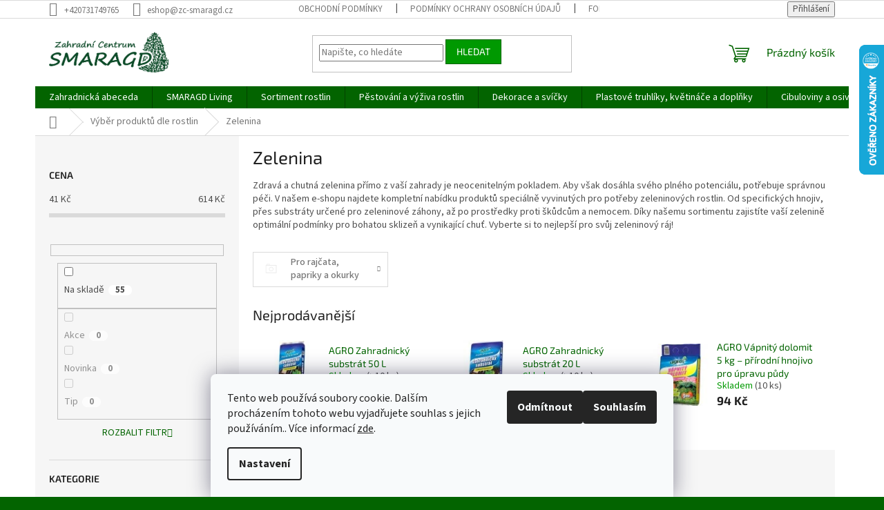

--- FILE ---
content_type: text/html; charset=utf-8
request_url: https://www.zcsmaragd.cz/zelenina/
body_size: 40344
content:
<!doctype html><html lang="cs" dir="ltr" class="header-background-light external-fonts-loaded"><head><meta charset="utf-8" /><meta name="viewport" content="width=device-width,initial-scale=1" /><title>Zelenina - Zahradní Centrum SMARAGD - #ZAHRADNÍ_CENTRUM#</title><link rel="preconnect" href="https://cdn.myshoptet.com" /><link rel="dns-prefetch" href="https://cdn.myshoptet.com" /><link rel="preload" href="https://cdn.myshoptet.com/prj/dist/master/cms/libs/jquery/jquery-1.11.3.min.js" as="script" /><link href="https://cdn.myshoptet.com/prj/dist/master/cms/templates/frontend_templates/shared/css/font-face/source-sans-3.css" rel="stylesheet"><link href="https://cdn.myshoptet.com/prj/dist/master/cms/templates/frontend_templates/shared/css/font-face/exo-2.css" rel="stylesheet"><link href="https://cdn.myshoptet.com/prj/dist/master/shop/dist/font-shoptet-11.css.62c94c7785ff2cea73b2.css" rel="stylesheet"><script>
dataLayer = [];
dataLayer.push({'shoptet' : {
    "pageId": 1323,
    "pageType": "category",
    "currency": "CZK",
    "currencyInfo": {
        "decimalSeparator": ",",
        "exchangeRate": 1,
        "priceDecimalPlaces": 2,
        "symbol": "K\u010d",
        "symbolLeft": 0,
        "thousandSeparator": " "
    },
    "language": "cs",
    "projectId": 383105,
    "category": {
        "guid": "a8e61648-1049-11eb-aaaf-b8ca3a6063f8",
        "path": "V\u00fdb\u011br produkt\u016f dle rostlin | Zelenina",
        "parentCategoryGuid": "a71bf15f-1049-11eb-aaaf-b8ca3a6063f8"
    },
    "cartInfo": {
        "id": null,
        "freeShipping": false,
        "freeShippingFrom": null,
        "leftToFreeGift": {
            "formattedPrice": "0 K\u010d",
            "priceLeft": 0
        },
        "freeGift": false,
        "leftToFreeShipping": {
            "priceLeft": null,
            "dependOnRegion": null,
            "formattedPrice": null
        },
        "discountCoupon": [],
        "getNoBillingShippingPrice": {
            "withoutVat": 0,
            "vat": 0,
            "withVat": 0
        },
        "cartItems": [],
        "taxMode": "ORDINARY"
    },
    "cart": [],
    "customer": {
        "priceRatio": 1,
        "priceListId": 1,
        "groupId": null,
        "registered": false,
        "mainAccount": false
    }
}});
dataLayer.push({'cookie_consent' : {
    "marketing": "denied",
    "analytics": "denied"
}});
document.addEventListener('DOMContentLoaded', function() {
    shoptet.consent.onAccept(function(agreements) {
        if (agreements.length == 0) {
            return;
        }
        dataLayer.push({
            'cookie_consent' : {
                'marketing' : (agreements.includes(shoptet.config.cookiesConsentOptPersonalisation)
                    ? 'granted' : 'denied'),
                'analytics': (agreements.includes(shoptet.config.cookiesConsentOptAnalytics)
                    ? 'granted' : 'denied')
            },
            'event': 'cookie_consent'
        });
    });
});
</script>

<!-- Google Tag Manager -->
<script>(function(w,d,s,l,i){w[l]=w[l]||[];w[l].push({'gtm.start':
new Date().getTime(),event:'gtm.js'});var f=d.getElementsByTagName(s)[0],
j=d.createElement(s),dl=l!='dataLayer'?'&l='+l:'';j.async=true;j.src=
'https://www.googletagmanager.com/gtm.js?id='+i+dl;f.parentNode.insertBefore(j,f);
})(window,document,'script','dataLayer','GTM-WCN9ZKPQ');</script>
<!-- End Google Tag Manager -->

<meta property="og:type" content="website"><meta property="og:site_name" content="zcsmaragd.cz"><meta property="og:url" content="https://www.zcsmaragd.cz/zelenina/"><meta property="og:title" content="Zelenina - Zahradní Centrum SMARAGD - #ZAHRADNÍ_CENTRUM#"><meta name="author" content="Zahradní Centrum SMARAGD"><meta name="web_author" content="Shoptet.cz"><meta name="dcterms.rightsHolder" content="www.zcsmaragd.cz"><meta name="robots" content="index,follow"><meta property="og:image" content="https://www.zcsmaragd.cz/user/categories/orig/collection-vegetables-isolated-white-background_44074-1573.jpg"><meta property="og:description" content='Zelenina, Zahradní Centrum SMARAGD, #Smaragd: Vaše zahradní centrum pro originální zahrady "na klíč". Nabízíme široký výběr rostlin, okrasných keřů, zahradních doplňků a dekorací#'><meta name="description" content='Zelenina, Zahradní Centrum SMARAGD, #Smaragd: Vaše zahradní centrum pro originální zahrady "na klíč". Nabízíme široký výběr rostlin, okrasných keřů, zahradních doplňků a dekorací#'><meta name="google-site-verification" content="cWAGJzWppZzSpyXJG7MwHjTDv0OoqUYBLgD-acumBRM"><style>:root {--color-primary: #036400;--color-primary-h: 118;--color-primary-s: 100%;--color-primary-l: 20%;--color-primary-hover: #036400;--color-primary-hover-h: 118;--color-primary-hover-s: 100%;--color-primary-hover-l: 20%;--color-secondary: #009901;--color-secondary-h: 120;--color-secondary-s: 100%;--color-secondary-l: 30%;--color-secondary-hover: #009901;--color-secondary-hover-h: 120;--color-secondary-hover-s: 100%;--color-secondary-hover-l: 30%;--color-tertiary: #009901;--color-tertiary-h: 120;--color-tertiary-s: 100%;--color-tertiary-l: 30%;--color-tertiary-hover: #036400;--color-tertiary-hover-h: 118;--color-tertiary-hover-s: 100%;--color-tertiary-hover-l: 20%;--color-header-background: #ffffff;--template-font: "Source Sans 3";--template-headings-font: "Exo 2";--header-background-url: url("[data-uri]");--cookies-notice-background: #F8FAFB;--cookies-notice-color: #252525;--cookies-notice-button-hover: #27263f;--cookies-notice-link-hover: #3b3a5f;--templates-update-management-preview-mode-content: "Náhled aktualizací šablony je aktivní pro váš prohlížeč."}</style>
    
    <link href="https://cdn.myshoptet.com/prj/dist/master/shop/dist/main-11.less.fcb4a42d7bd8a71b7ee2.css" rel="stylesheet" />
                <link href="https://cdn.myshoptet.com/prj/dist/master/shop/dist/mobile-header-v1-11.less.1ee105d41b5f713c21aa.css" rel="stylesheet" />
    
<link rel="next" href="/zelenina/strana-2/" />    <script>var shoptet = shoptet || {};</script>
    <script src="https://cdn.myshoptet.com/prj/dist/master/shop/dist/main-3g-header.js.05f199e7fd2450312de2.js"></script>
<!-- User include --><!-- api 1556(1155) html code header -->
<script>
    var shoptetakCopyDisableSettings={"rightClick":true,"textCopy":true,"imgCopy":true,"adminDisable":true,"productsTitlesDisable":false,"categoryDisable":false,"pagesDisable":false,"urlAddressOne":"","urlAddressTwo":"","urlAddressThree":"","urlAddressFour":"","urlAddressFive":""};

    const rootCopy = document.documentElement;
</script>

<!-- service 565(213) html code header -->
<!--
<link rel="stylesheet" type="text/css" href="https://app.visual.ws/gpwebpay_shoptet/shoptet.css">
<script async defer type="text/javascript" src="https://app.visual.ws/gpwebpay_shoptet/shoptet.js"></script>
-->
<!-- service 1556(1155) html code header -->
<link rel="stylesheet" href="https://cdn.myshoptet.com/usr/shoptet.tomashlad.eu/user/documents/extras/copy-disable/screen.css?v=7">
<!-- service 1655(1240) html code header -->
<link rel="stylesheet" href="https://cdn.myshoptet.com/usr/galacticheadquarters.myshoptet.com/user/documents/warnings/shop.css?v=16" />
<!-- project html code header -->
<!-- A) Dej PRIORITU skutečnému LCP prvku (když se liší stránka od stránky) -->
<script>
!function(){if(!('PerformanceObserver'in window))return;
try{const po=new PerformanceObserver(l=>{for(const e of l.getEntries()){
  const el=e.element;if(!el)continue;
  if(el.tagName==='IMG' && !el.hasAttribute('loading')){
    el.setAttribute('fetchpriority','high'); po.disconnect(); break;
  }
}});po.observe({type:'largest-contentful-paint',buffered:true});}catch(_){}}();
</script>

<!-- B) Offscreen IMG = lazy + async; on-screen necháme být (kvůli LCP) -->
<script>
document.addEventListener('DOMContentLoaded',()=>{const vh=Math.max(document.documentElement.clientHeight,innerHeight||0);
document.querySelectorAll('img').forEach(img=>{
  const top=img.getBoundingClientRect().top, above=top<=vh*0.8;
  if(!above){ if(!img.hasAttribute('loading')) img.loading='lazy'; }
  if(!img.hasAttribute('decoding')) img.decoding='async';
});});
</script>

<!-- C) Cookie banner IMG – oprav CLS + zbytečný eager -->
<script>
document.addEventListener('DOMContentLoaded',()=> {
  document.querySelectorAll('.siteCookies img, .cookies img').forEach(img=>{
    img.loading='lazy';
    // pokud neznáš rozměry, nastav aspoň aspect ratio dle reportu (125x43 logo)
    if(!img.hasAttribute('width')||!img.hasAttribute('height')){
      img.style.aspectRatio='125/43'; img.style.height='auto';
    }
  });
});
</script>

<!-- D) 3rd-party až po onload (GTM/FB/IM9) – uvolní kritickou cestu -->
<script>
window.addEventListener('load',()=>[
  'https://www.googletagmanager.com/gtm.js?id=GTM-WCN9ZKPQ',
  'https://connect.facebook.net/cs_CZ/sdk.js'
  // ,'https://cz.im9.cz/i/gjs.php?n=wdgt&sak=...'
].forEach(src=>{const s=document.createElement('script');s.src=src;s.defer=true;s.crossOrigin='anonymous';document.body.appendChild(s);}));
</script>


<!-- /User include --><link rel="shortcut icon" href="/favicon.ico" type="image/x-icon" /><link rel="canonical" href="https://www.zcsmaragd.cz/zelenina/" />    <script>
        var _hwq = _hwq || [];
        _hwq.push(['setKey', '9C1387623076A618E097E9F15A124B19']);
        _hwq.push(['setTopPos', '0']);
        _hwq.push(['showWidget', '22']);
        (function() {
            var ho = document.createElement('script');
            ho.src = 'https://cz.im9.cz/direct/i/gjs.php?n=wdgt&sak=9C1387623076A618E097E9F15A124B19';
            var s = document.getElementsByTagName('script')[0]; s.parentNode.insertBefore(ho, s);
        })();
    </script>
<script>!function(){var t={9196:function(){!function(){var t=/\[object (Boolean|Number|String|Function|Array|Date|RegExp)\]/;function r(r){return null==r?String(r):(r=t.exec(Object.prototype.toString.call(Object(r))))?r[1].toLowerCase():"object"}function n(t,r){return Object.prototype.hasOwnProperty.call(Object(t),r)}function e(t){if(!t||"object"!=r(t)||t.nodeType||t==t.window)return!1;try{if(t.constructor&&!n(t,"constructor")&&!n(t.constructor.prototype,"isPrototypeOf"))return!1}catch(t){return!1}for(var e in t);return void 0===e||n(t,e)}function o(t,r,n){this.b=t,this.f=r||function(){},this.d=!1,this.a={},this.c=[],this.e=function(t){return{set:function(r,n){u(c(r,n),t.a)},get:function(r){return t.get(r)}}}(this),i(this,t,!n);var e=t.push,o=this;t.push=function(){var r=[].slice.call(arguments,0),n=e.apply(t,r);return i(o,r),n}}function i(t,n,o){for(t.c.push.apply(t.c,n);!1===t.d&&0<t.c.length;){if("array"==r(n=t.c.shift()))t:{var i=n,a=t.a;if("string"==r(i[0])){for(var f=i[0].split("."),s=f.pop(),p=(i=i.slice(1),0);p<f.length;p++){if(void 0===a[f[p]])break t;a=a[f[p]]}try{a[s].apply(a,i)}catch(t){}}}else if("function"==typeof n)try{n.call(t.e)}catch(t){}else{if(!e(n))continue;for(var l in n)u(c(l,n[l]),t.a)}o||(t.d=!0,t.f(t.a,n),t.d=!1)}}function c(t,r){for(var n={},e=n,o=t.split("."),i=0;i<o.length-1;i++)e=e[o[i]]={};return e[o[o.length-1]]=r,n}function u(t,o){for(var i in t)if(n(t,i)){var c=t[i];"array"==r(c)?("array"==r(o[i])||(o[i]=[]),u(c,o[i])):e(c)?(e(o[i])||(o[i]={}),u(c,o[i])):o[i]=c}}window.DataLayerHelper=o,o.prototype.get=function(t){var r=this.a;t=t.split(".");for(var n=0;n<t.length;n++){if(void 0===r[t[n]])return;r=r[t[n]]}return r},o.prototype.flatten=function(){this.b.splice(0,this.b.length),this.b[0]={},u(this.a,this.b[0])}}()}},r={};function n(e){var o=r[e];if(void 0!==o)return o.exports;var i=r[e]={exports:{}};return t[e](i,i.exports,n),i.exports}n.n=function(t){var r=t&&t.__esModule?function(){return t.default}:function(){return t};return n.d(r,{a:r}),r},n.d=function(t,r){for(var e in r)n.o(r,e)&&!n.o(t,e)&&Object.defineProperty(t,e,{enumerable:!0,get:r[e]})},n.o=function(t,r){return Object.prototype.hasOwnProperty.call(t,r)},function(){"use strict";n(9196)}()}();</script><style>/* custom background */@media (min-width: 992px) {body {background-color: #036400 ;background-position: top center;background-repeat: no-repeat;background-attachment: fixed;background-image: url('https://cdn.myshoptet.com/usr/www.zcsmaragd.cz/user/frontend_backgrounds/logo-1.jpg');}}</style>    <!-- Global site tag (gtag.js) - Google Analytics -->
    <script async src="https://www.googletagmanager.com/gtag/js?id=G-QMWY2PCD53"></script>
    <script>
        
        window.dataLayer = window.dataLayer || [];
        function gtag(){dataLayer.push(arguments);}
        

                    console.debug('default consent data');

            gtag('consent', 'default', {"ad_storage":"denied","analytics_storage":"denied","ad_user_data":"denied","ad_personalization":"denied","wait_for_update":500});
            dataLayer.push({
                'event': 'default_consent'
            });
        
        gtag('js', new Date());

        
                gtag('config', 'G-QMWY2PCD53', {"groups":"GA4","send_page_view":false,"content_group":"category","currency":"CZK","page_language":"cs"});
        
                gtag('config', 'AW-657696358');
        
        
        
        
        
                    gtag('event', 'page_view', {"send_to":"GA4","page_language":"cs","content_group":"category","currency":"CZK"});
        
        
        
        
        
        
        
        
        
        
        
        
        
        document.addEventListener('DOMContentLoaded', function() {
            if (typeof shoptet.tracking !== 'undefined') {
                for (var id in shoptet.tracking.bannersList) {
                    gtag('event', 'view_promotion', {
                        "send_to": "UA",
                        "promotions": [
                            {
                                "id": shoptet.tracking.bannersList[id].id,
                                "name": shoptet.tracking.bannersList[id].name,
                                "position": shoptet.tracking.bannersList[id].position
                            }
                        ]
                    });
                }
            }

            shoptet.consent.onAccept(function(agreements) {
                if (agreements.length !== 0) {
                    console.debug('gtag consent accept');
                    var gtagConsentPayload =  {
                        'ad_storage': agreements.includes(shoptet.config.cookiesConsentOptPersonalisation)
                            ? 'granted' : 'denied',
                        'analytics_storage': agreements.includes(shoptet.config.cookiesConsentOptAnalytics)
                            ? 'granted' : 'denied',
                                                                                                'ad_user_data': agreements.includes(shoptet.config.cookiesConsentOptPersonalisation)
                            ? 'granted' : 'denied',
                        'ad_personalization': agreements.includes(shoptet.config.cookiesConsentOptPersonalisation)
                            ? 'granted' : 'denied',
                        };
                    console.debug('update consent data', gtagConsentPayload);
                    gtag('consent', 'update', gtagConsentPayload);
                    dataLayer.push(
                        { 'event': 'update_consent' }
                    );
                }
            });
        });
    </script>
</head><body class="desktop id-1323 in-zelenina template-11 type-category multiple-columns-body columns-mobile-2 columns-3 ums_forms_redesign--off ums_a11y_category_page--on ums_discussion_rating_forms--off ums_flags_display_unification--on ums_a11y_login--on mobile-header-version-1"><noscript>
    <style>
        #header {
            padding-top: 0;
            position: relative !important;
            top: 0;
        }
        .header-navigation {
            position: relative !important;
        }
        .overall-wrapper {
            margin: 0 !important;
        }
        body:not(.ready) {
            visibility: visible !important;
        }
    </style>
    <div class="no-javascript">
        <div class="no-javascript__title">Musíte změnit nastavení vašeho prohlížeče</div>
        <div class="no-javascript__text">Podívejte se na: <a href="https://www.google.com/support/bin/answer.py?answer=23852">Jak povolit JavaScript ve vašem prohlížeči</a>.</div>
        <div class="no-javascript__text">Pokud používáte software na blokování reklam, může být nutné povolit JavaScript z této stránky.</div>
        <div class="no-javascript__text">Děkujeme.</div>
    </div>
</noscript>

        <div id="fb-root"></div>
        <script>
            window.fbAsyncInit = function() {
                FB.init({
//                    appId            : 'your-app-id',
                    autoLogAppEvents : true,
                    xfbml            : true,
                    version          : 'v19.0'
                });
            };
        </script>
        <script async defer crossorigin="anonymous" src="https://connect.facebook.net/cs_CZ/sdk.js"></script>
<!-- Google Tag Manager (noscript) -->
<noscript><iframe src="https://www.googletagmanager.com/ns.html?id=GTM-WCN9ZKPQ"
height="0" width="0" style="display:none;visibility:hidden"></iframe></noscript>
<!-- End Google Tag Manager (noscript) -->

    <div class="siteCookies siteCookies--bottom siteCookies--light js-siteCookies" role="dialog" data-testid="cookiesPopup" data-nosnippet>
        <div class="siteCookies__form">
            <div class="siteCookies__content">
                <div class="siteCookies__text">
                    Tento web používá soubory cookie. Dalším procházením tohoto webu vyjadřujete souhlas s jejich používáním.. Více informací <a href="http://www.zcsmaragd.cz/podminky-ochrany-osobnich-udaju/" target="\">zde</a>.
                </div>
                <p class="siteCookies__links">
                    <button class="siteCookies__link js-cookies-settings" aria-label="Nastavení cookies" data-testid="cookiesSettings">Nastavení</button>
                </p>
            </div>
            <div class="siteCookies__buttonWrap">
                                    <button class="siteCookies__button js-cookiesConsentSubmit" value="reject" aria-label="Odmítnout cookies" data-testid="buttonCookiesReject">Odmítnout</button>
                                <button class="siteCookies__button js-cookiesConsentSubmit" value="all" aria-label="Přijmout cookies" data-testid="buttonCookiesAccept">Souhlasím</button>
            </div>
        </div>
        <script>
            document.addEventListener("DOMContentLoaded", () => {
                const siteCookies = document.querySelector('.js-siteCookies');
                document.addEventListener("scroll", shoptet.common.throttle(() => {
                    const st = document.documentElement.scrollTop;
                    if (st > 1) {
                        siteCookies.classList.add('siteCookies--scrolled');
                    } else {
                        siteCookies.classList.remove('siteCookies--scrolled');
                    }
                }, 100));
            });
        </script>
    </div>
<a href="#content" class="skip-link sr-only">Přejít na obsah</a><div class="overall-wrapper"><div class="user-action"><div class="container">
    <div class="user-action-in">
                    <div id="login" class="user-action-login popup-widget login-widget" role="dialog" aria-labelledby="loginHeading">
        <div class="popup-widget-inner">
                            <h2 id="loginHeading">Přihlášení k vašemu účtu</h2><div id="customerLogin"><form action="/action/Customer/Login/" method="post" id="formLoginIncluded" class="csrf-enabled formLogin" data-testid="formLogin"><input type="hidden" name="referer" value="" /><div class="form-group"><div class="input-wrapper email js-validated-element-wrapper no-label"><input type="email" name="email" class="form-control" autofocus placeholder="E-mailová adresa (např. jan@novak.cz)" data-testid="inputEmail" autocomplete="email" required /></div></div><div class="form-group"><div class="input-wrapper password js-validated-element-wrapper no-label"><input type="password" name="password" class="form-control" placeholder="Heslo" data-testid="inputPassword" autocomplete="current-password" required /><span class="no-display">Nemůžete vyplnit toto pole</span><input type="text" name="surname" value="" class="no-display" /></div></div><div class="form-group"><div class="login-wrapper"><button type="submit" class="btn btn-secondary btn-text btn-login" data-testid="buttonSubmit">Přihlásit se</button><div class="password-helper"><a href="/registrace/" data-testid="signup" rel="nofollow">Nová registrace</a><a href="/klient/zapomenute-heslo/" rel="nofollow">Zapomenuté heslo</a></div></div></div></form>
</div>                    </div>
    </div>

                            <div id="cart-widget" class="user-action-cart popup-widget cart-widget loader-wrapper" data-testid="popupCartWidget" role="dialog" aria-hidden="true">
    <div class="popup-widget-inner cart-widget-inner place-cart-here">
        <div class="loader-overlay">
            <div class="loader"></div>
        </div>
    </div>

    <div class="cart-widget-button">
        <a href="/kosik/" class="btn btn-conversion" id="continue-order-button" rel="nofollow" data-testid="buttonNextStep">Pokračovat do košíku</a>
    </div>
</div>
            </div>
</div>
</div><div class="top-navigation-bar" data-testid="topNavigationBar">

    <div class="container">

        <div class="top-navigation-contacts">
            <strong>Zákaznická podpora:</strong><a href="tel:+420731749765" class="project-phone" aria-label="Zavolat na +420731749765" data-testid="contactboxPhone"><span>+420731749765</span></a><a href="mailto:eshop@zc-smaragd.cz" class="project-email" data-testid="contactboxEmail"><span>eshop@zc-smaragd.cz</span></a>        </div>

                            <div class="top-navigation-menu">
                <div class="top-navigation-menu-trigger"></div>
                <ul class="top-navigation-bar-menu">
                                            <li class="top-navigation-menu-item-39">
                            <a href="/obchodni-podminky/">Obchodní podmínky</a>
                        </li>
                                            <li class="top-navigation-menu-item-691">
                            <a href="/podminky-ochrany-osobnich-udaju/">Podmínky ochrany osobních údajů</a>
                        </li>
                                            <li class="top-navigation-menu-item-2588">
                            <a href="/formular-pro-uplatneni-reklamace/">Formulář pro uplatnění reklamace</a>
                        </li>
                                            <li class="top-navigation-menu-item-3635">
                            <a href="/reklamacni-rad/">Reklamační řád</a>
                        </li>
                                    </ul>
                <ul class="top-navigation-bar-menu-helper"></ul>
            </div>
        
        <div class="top-navigation-tools top-navigation-tools--language">
            <div class="responsive-tools">
                <a href="#" class="toggle-window" data-target="search" aria-label="Hledat" data-testid="linkSearchIcon"></a>
                                                            <a href="#" class="toggle-window" data-target="login"></a>
                                                    <a href="#" class="toggle-window" data-target="navigation" aria-label="Menu" data-testid="hamburgerMenu"></a>
            </div>
                        <button class="top-nav-button top-nav-button-login toggle-window" type="button" data-target="login" aria-haspopup="dialog" aria-controls="login" aria-expanded="false" data-testid="signin"><span>Přihlášení</span></button>        </div>

    </div>

</div>
<header id="header"><div class="container navigation-wrapper">
    <div class="header-top">
        <div class="site-name-wrapper">
            <div class="site-name"><a href="/" data-testid="linkWebsiteLogo"><img src="https://cdn.myshoptet.com/usr/www.zcsmaragd.cz/user/logos/test-2.jpg" alt="Zahradní Centrum SMARAGD" fetchpriority="low" /></a></div>        </div>
        <div class="search" itemscope itemtype="https://schema.org/WebSite">
            <meta itemprop="headline" content="Zelenina"/><meta itemprop="url" content="https://www.zcsmaragd.cz"/><meta itemprop="text" content="Zelenina, Zahradní Centrum SMARAGD, #Smaragd: Vaše zahradní centrum pro originální zahrady &amp;quot;na klíč&amp;quot;. Nabízíme široký výběr rostlin, okrasných keřů, zahradních doplňků a dekorací#"/>            <form action="/action/ProductSearch/prepareString/" method="post"
    id="formSearchForm" class="search-form compact-form js-search-main"
    itemprop="potentialAction" itemscope itemtype="https://schema.org/SearchAction" data-testid="searchForm">
    <fieldset>
        <meta itemprop="target"
            content="https://www.zcsmaragd.cz/vyhledavani/?string={string}"/>
        <input type="hidden" name="language" value="cs"/>
        
            
<input
    type="search"
    name="string"
        class="query-input form-control search-input js-search-input"
    placeholder="Napište, co hledáte"
    autocomplete="off"
    required
    itemprop="query-input"
    aria-label="Vyhledávání"
    data-testid="searchInput"
>
            <button type="submit" class="btn btn-default" data-testid="searchBtn">Hledat</button>
        
    </fieldset>
</form>
        </div>
        <div class="navigation-buttons">
                
    <a href="/kosik/" class="btn btn-icon toggle-window cart-count" data-target="cart" data-hover="true" data-redirect="true" data-testid="headerCart" rel="nofollow" aria-haspopup="dialog" aria-expanded="false" aria-controls="cart-widget">
        
                <span class="sr-only">Nákupní košík</span>
        
            <span class="cart-price visible-lg-inline-block" data-testid="headerCartPrice">
                                    Prázdný košík                            </span>
        
    
            </a>
        </div>
    </div>
    <nav id="navigation" aria-label="Hlavní menu" data-collapsible="true"><div class="navigation-in menu"><ul class="menu-level-1" role="menubar" data-testid="headerMenuItems"><li class="menu-item-3629" role="none"><a href="/zahradnicka-abeceda---pruvodce-sazenim--kombinacemi-a-peci-o-rostliny/" data-testid="headerMenuItem" role="menuitem" aria-expanded="false"><b>Zahradnická abeceda</b></a></li>
<li class="menu-item-3887" role="none"><a href="/smaragd-poradi/" data-testid="headerMenuItem" role="menuitem" aria-expanded="false"><b>SMARAGD Living</b></a></li>
<li class="menu-item-1518 ext" role="none"><a href="/sortiment-rostlin/" data-testid="headerMenuItem" role="menuitem" aria-haspopup="true" aria-expanded="false"><b>Sortiment rostlin</b><span class="submenu-arrow"></span></a><ul class="menu-level-2" aria-label="Sortiment rostlin" tabindex="-1" role="menu"><li class="menu-item-1521" role="none"><a href="/vresy-a-vresovce/" class="menu-image" data-testid="headerMenuItem" tabindex="-1" aria-hidden="true"><img src="data:image/svg+xml,%3Csvg%20width%3D%22140%22%20height%3D%22100%22%20xmlns%3D%22http%3A%2F%2Fwww.w3.org%2F2000%2Fsvg%22%3E%3C%2Fsvg%3E" alt="" aria-hidden="true" width="140" height="100"  data-src="https://cdn.myshoptet.com/usr/www.zcsmaragd.cz/user/categories/thumb/ikona-vresy-vetvicka-s-kvety-bila-linka-na-zelenem-podkladu.png" fetchpriority="low" /></a><div><a href="/vresy-a-vresovce/" data-testid="headerMenuItem" role="menuitem"><span>Vřesy a vřesovce</span></a>
                        </div></li><li class="menu-item-1527" role="none"><a href="/okrasne-travy/" class="menu-image" data-testid="headerMenuItem" tabindex="-1" aria-hidden="true"><img src="data:image/svg+xml,%3Csvg%20width%3D%22140%22%20height%3D%22100%22%20xmlns%3D%22http%3A%2F%2Fwww.w3.org%2F2000%2Fsvg%22%3E%3C%2Fsvg%3E" alt="" aria-hidden="true" width="140" height="100"  data-src="https://cdn.myshoptet.com/usr/www.zcsmaragd.cz/user/categories/thumb/okrasn___tr__vy.png" fetchpriority="low" /></a><div><a href="/okrasne-travy/" data-testid="headerMenuItem" role="menuitem"><span>Okrasné trávy</span></a>
                        </div></li><li class="menu-item-1530" role="none"><a href="/dreviny-na-kminku/" class="menu-image" data-testid="headerMenuItem" tabindex="-1" aria-hidden="true"><img src="data:image/svg+xml,%3Csvg%20width%3D%22140%22%20height%3D%22100%22%20xmlns%3D%22http%3A%2F%2Fwww.w3.org%2F2000%2Fsvg%22%3E%3C%2Fsvg%3E" alt="" aria-hidden="true" width="140" height="100"  data-src="https://cdn.myshoptet.com/usr/www.zcsmaragd.cz/user/categories/thumb/d__eviny_na_km__nku.png" fetchpriority="low" /></a><div><a href="/dreviny-na-kminku/" data-testid="headerMenuItem" role="menuitem"><span>Dřeviny na kmínku</span></a>
                        </div></li><li class="menu-item-1533 has-third-level" role="none"><a href="/konifery--jehlicnany/" class="menu-image" data-testid="headerMenuItem" tabindex="-1" aria-hidden="true"><img src="data:image/svg+xml,%3Csvg%20width%3D%22140%22%20height%3D%22100%22%20xmlns%3D%22http%3A%2F%2Fwww.w3.org%2F2000%2Fsvg%22%3E%3C%2Fsvg%3E" alt="" aria-hidden="true" width="140" height="100"  data-src="https://cdn.myshoptet.com/usr/www.zcsmaragd.cz/user/categories/thumb/konifery_.png" fetchpriority="low" /></a><div><a href="/konifery--jehlicnany/" data-testid="headerMenuItem" role="menuitem"><span>Konifery – jehličnany</span></a>
                                                    <ul class="menu-level-3" role="menu">
                                                                    <li class="menu-item-3350" role="none">
                                        <a href="/mrazuvzdorne-jehlicnany/" data-testid="headerMenuItem" role="menuitem">
                                            Mrazuvzdorné jehličnany</a>,                                    </li>
                                                                    <li class="menu-item-3353" role="none">
                                        <a href="/rychle-rostouci-jehlicnany/" data-testid="headerMenuItem" role="menuitem">
                                            Rychle rostoucí jehličnany</a>,                                    </li>
                                                                    <li class="menu-item-3356" role="none">
                                        <a href="/jehlicnany-na-kminku/" data-testid="headerMenuItem" role="menuitem">
                                            Jehličnany na kmínku</a>,                                    </li>
                                                                    <li class="menu-item-3359" role="none">
                                        <a href="/pudopokryvne-jehlicnany/" data-testid="headerMenuItem" role="menuitem">
                                            Půdopokryvné jehličnany</a>                                    </li>
                                                            </ul>
                        </div></li><li class="menu-item-1536 has-third-level" role="none"><a href="/listnate-kere/" class="menu-image" data-testid="headerMenuItem" tabindex="-1" aria-hidden="true"><img src="data:image/svg+xml,%3Csvg%20width%3D%22140%22%20height%3D%22100%22%20xmlns%3D%22http%3A%2F%2Fwww.w3.org%2F2000%2Fsvg%22%3E%3C%2Fsvg%3E" alt="" aria-hidden="true" width="140" height="100"  data-src="https://cdn.myshoptet.com/usr/www.zcsmaragd.cz/user/categories/thumb/listnat___ke__e.png" fetchpriority="low" /></a><div><a href="/listnate-kere/" data-testid="headerMenuItem" role="menuitem"><span>Listnaté keře</span></a>
                                                    <ul class="menu-level-3" role="menu">
                                                                    <li class="menu-item-1524" role="none">
                                        <a href="/azalky-a-rododendrony/" data-testid="headerMenuItem" role="menuitem">
                                            Azalky a rododendrony</a>,                                    </li>
                                                                    <li class="menu-item-3485" role="none">
                                        <a href="/kvetouci-listnate-kere/" data-testid="headerMenuItem" role="menuitem">
                                            Kvetoucí listnaté keře</a>,                                    </li>
                                                                    <li class="menu-item-3488" role="none">
                                        <a href="/stalezelene-listnate-kere/" data-testid="headerMenuItem" role="menuitem">
                                            Stálezelené listnaté keře</a>,                                    </li>
                                                                    <li class="menu-item-3491" role="none">
                                        <a href="/opadave-listnate-kere/" data-testid="headerMenuItem" role="menuitem">
                                            Opadavé listnaté keře</a>,                                    </li>
                                                                    <li class="menu-item-3494" role="none">
                                        <a href="/kere-pro-stinna-stanoviste/" data-testid="headerMenuItem" role="menuitem">
                                            Keře pro stinná stanoviště</a>,                                    </li>
                                                                    <li class="menu-item-3497" role="none">
                                        <a href="/kere-pro-slunna-stanoviste/" data-testid="headerMenuItem" role="menuitem">
                                            Keře pro slunná stanoviště</a>,                                    </li>
                                                                    <li class="menu-item-3500" role="none">
                                        <a href="/kere-pro-zive-ploty/" data-testid="headerMenuItem" role="menuitem">
                                            Keře pro živé ploty</a>,                                    </li>
                                                                    <li class="menu-item-3503" role="none">
                                        <a href="/pudopokryvne-listnate-kere/" data-testid="headerMenuItem" role="menuitem">
                                            Půdopokryvné listnaté keře</a>                                    </li>
                                                            </ul>
                        </div></li><li class="menu-item-1542 has-third-level" role="none"><a href="/ovocne-dreviny/" class="menu-image" data-testid="headerMenuItem" tabindex="-1" aria-hidden="true"><img src="data:image/svg+xml,%3Csvg%20width%3D%22140%22%20height%3D%22100%22%20xmlns%3D%22http%3A%2F%2Fwww.w3.org%2F2000%2Fsvg%22%3E%3C%2Fsvg%3E" alt="" aria-hidden="true" width="140" height="100"  data-src="https://cdn.myshoptet.com/usr/www.zcsmaragd.cz/user/categories/thumb/ovocn___d__eviny.png" fetchpriority="low" /></a><div><a href="/ovocne-dreviny/" data-testid="headerMenuItem" role="menuitem"><span>Ovocné dřeviny</span></a>
                                                    <ul class="menu-level-3" role="menu">
                                                                    <li class="menu-item-3377" role="none">
                                        <a href="/ovocne-stromy/" data-testid="headerMenuItem" role="menuitem">
                                            Ovocné stromy</a>,                                    </li>
                                                                    <li class="menu-item-2957" role="none">
                                        <a href="/sloupovite-ovocne-stromy/" data-testid="headerMenuItem" role="menuitem">
                                            Sloupovité ovocné stromy</a>,                                    </li>
                                                                    <li class="menu-item-1566" role="none">
                                        <a href="/ovocne-kere/" data-testid="headerMenuItem" role="menuitem">
                                            Ovocné keře</a>,                                    </li>
                                                                    <li class="menu-item-3530" role="none">
                                        <a href="/vinna-reva/" data-testid="headerMenuItem" role="menuitem">
                                            Vinná réva</a>                                    </li>
                                                            </ul>
                        </div></li><li class="menu-item-1545" role="none"><a href="/bylinky/" class="menu-image" data-testid="headerMenuItem" tabindex="-1" aria-hidden="true"><img src="data:image/svg+xml,%3Csvg%20width%3D%22140%22%20height%3D%22100%22%20xmlns%3D%22http%3A%2F%2Fwww.w3.org%2F2000%2Fsvg%22%3E%3C%2Fsvg%3E" alt="" aria-hidden="true" width="140" height="100"  data-src="https://cdn.myshoptet.com/usr/www.zcsmaragd.cz/user/categories/thumb/bylinky_a_zelenina.png" fetchpriority="low" /></a><div><a href="/bylinky/" data-testid="headerMenuItem" role="menuitem"><span>Bylinky</span></a>
                        </div></li><li class="menu-item-1548" role="none"><a href="/popinave-dreviny/" class="menu-image" data-testid="headerMenuItem" tabindex="-1" aria-hidden="true"><img src="data:image/svg+xml,%3Csvg%20width%3D%22140%22%20height%3D%22100%22%20xmlns%3D%22http%3A%2F%2Fwww.w3.org%2F2000%2Fsvg%22%3E%3C%2Fsvg%3E" alt="" aria-hidden="true" width="140" height="100"  data-src="https://cdn.myshoptet.com/usr/www.zcsmaragd.cz/user/categories/thumb/pop__nav___rostliny.png" fetchpriority="low" /></a><div><a href="/popinave-dreviny/" data-testid="headerMenuItem" role="menuitem"><span>Popínavé dřeviny</span></a>
                        </div></li><li class="menu-item-3122" role="none"><a href="/pudopokryvne/" class="menu-image" data-testid="headerMenuItem" tabindex="-1" aria-hidden="true"><img src="data:image/svg+xml,%3Csvg%20width%3D%22140%22%20height%3D%22100%22%20xmlns%3D%22http%3A%2F%2Fwww.w3.org%2F2000%2Fsvg%22%3E%3C%2Fsvg%3E" alt="" aria-hidden="true" width="140" height="100"  data-src="https://cdn.myshoptet.com/usr/www.zcsmaragd.cz/user/categories/thumb/p__dopokryvn___rostliny.png" fetchpriority="low" /></a><div><a href="/pudopokryvne/" data-testid="headerMenuItem" role="menuitem"><span>Půdopokryvné rostliny</span></a>
                        </div></li><li class="menu-item-1551 has-third-level" role="none"><a href="/ruze/" class="menu-image" data-testid="headerMenuItem" tabindex="-1" aria-hidden="true"><img src="data:image/svg+xml,%3Csvg%20width%3D%22140%22%20height%3D%22100%22%20xmlns%3D%22http%3A%2F%2Fwww.w3.org%2F2000%2Fsvg%22%3E%3C%2Fsvg%3E" alt="" aria-hidden="true" width="140" height="100"  data-src="https://cdn.myshoptet.com/usr/www.zcsmaragd.cz/user/categories/thumb/r____e.png" fetchpriority="low" /></a><div><a href="/ruze/" data-testid="headerMenuItem" role="menuitem"><span>Růže</span></a>
                                                    <ul class="menu-level-3" role="menu">
                                                                    <li class="menu-item-3533" role="none">
                                        <a href="/kerove-ruze/" data-testid="headerMenuItem" role="menuitem">
                                            Keřové růže</a>,                                    </li>
                                                                    <li class="menu-item-3536" role="none">
                                        <a href="/popinave-ruze/" data-testid="headerMenuItem" role="menuitem">
                                            Popínavé růže</a>,                                    </li>
                                                                    <li class="menu-item-3539" role="none">
                                        <a href="/miniaturni-ruze/" data-testid="headerMenuItem" role="menuitem">
                                            Miniaturní růže</a>,                                    </li>
                                                                    <li class="menu-item-3542" role="none">
                                        <a href="/pokryvne-ruze/" data-testid="headerMenuItem" role="menuitem">
                                            Pokryvné růže</a>,                                    </li>
                                                                    <li class="menu-item-3545" role="none">
                                        <a href="/stromkove-ruze/" data-testid="headerMenuItem" role="menuitem">
                                            Stromkové růže</a>,                                    </li>
                                                                    <li class="menu-item-3548" role="none">
                                        <a href="/velkokvete-ruze/" data-testid="headerMenuItem" role="menuitem">
                                            Velkokvěté růže</a>,                                    </li>
                                                                    <li class="menu-item-3551" role="none">
                                        <a href="/mnohokvete-ruze--polyanthy--floribundy/" data-testid="headerMenuItem" role="menuitem">
                                            Mnohokvěté růže (polyanthy, floribundy)</a>                                    </li>
                                                            </ul>
                        </div></li><li class="menu-item-1554 has-third-level" role="none"><a href="/trvalky--skalnicky/" class="menu-image" data-testid="headerMenuItem" tabindex="-1" aria-hidden="true"><img src="data:image/svg+xml,%3Csvg%20width%3D%22140%22%20height%3D%22100%22%20xmlns%3D%22http%3A%2F%2Fwww.w3.org%2F2000%2Fsvg%22%3E%3C%2Fsvg%3E" alt="" aria-hidden="true" width="140" height="100"  data-src="https://cdn.myshoptet.com/usr/www.zcsmaragd.cz/user/categories/thumb/trvalky_a_skalni__ky.png" fetchpriority="low" /></a><div><a href="/trvalky--skalnicky/" data-testid="headerMenuItem" role="menuitem"><span>Trvalky, skalničky</span></a>
                                                    <ul class="menu-level-3" role="menu">
                                                                    <li class="menu-item-4547" role="none">
                                        <a href="/trvalky-3/" data-testid="headerMenuItem" role="menuitem">
                                            Trvalky do zahrady</a>,                                    </li>
                                                                    <li class="menu-item-4550" role="none">
                                        <a href="/skalnicky/" data-testid="headerMenuItem" role="menuitem">
                                            Skalničky</a>                                    </li>
                                                            </ul>
                        </div></li><li class="menu-item-1557" role="none"><a href="/vodni-rostliny/" class="menu-image" data-testid="headerMenuItem" tabindex="-1" aria-hidden="true"><img src="data:image/svg+xml,%3Csvg%20width%3D%22140%22%20height%3D%22100%22%20xmlns%3D%22http%3A%2F%2Fwww.w3.org%2F2000%2Fsvg%22%3E%3C%2Fsvg%3E" alt="" aria-hidden="true" width="140" height="100"  data-src="https://cdn.myshoptet.com/usr/www.zcsmaragd.cz/user/categories/thumb/vodn___rostliny.png" fetchpriority="low" /></a><div><a href="/vodni-rostliny/" data-testid="headerMenuItem" role="menuitem"><span>Vodní rostliny</span></a>
                        </div></li><li class="menu-item-1560" role="none"><a href="/solitery/" class="menu-image" data-testid="headerMenuItem" tabindex="-1" aria-hidden="true"><img src="data:image/svg+xml,%3Csvg%20width%3D%22140%22%20height%3D%22100%22%20xmlns%3D%22http%3A%2F%2Fwww.w3.org%2F2000%2Fsvg%22%3E%3C%2Fsvg%3E" alt="" aria-hidden="true" width="140" height="100"  data-src="https://cdn.myshoptet.com/usr/www.zcsmaragd.cz/user/categories/thumb/solitery.png" fetchpriority="low" /></a><div><a href="/solitery/" data-testid="headerMenuItem" role="menuitem"><span>Solitery</span></a>
                        </div></li><li class="menu-item-3157" role="none"><a href="/pokojove-rostliny-2/" class="menu-image" data-testid="headerMenuItem" tabindex="-1" aria-hidden="true"><img src="data:image/svg+xml,%3Csvg%20width%3D%22140%22%20height%3D%22100%22%20xmlns%3D%22http%3A%2F%2Fwww.w3.org%2F2000%2Fsvg%22%3E%3C%2Fsvg%3E" alt="" aria-hidden="true" width="140" height="100"  data-src="https://cdn.myshoptet.com/usr/www.zcsmaragd.cz/user/categories/thumb/pokojov___rostliny.png" fetchpriority="low" /></a><div><a href="/pokojove-rostliny-2/" data-testid="headerMenuItem" role="menuitem"><span>Pokojové rostliny</span></a>
                        </div></li></ul></li>
<li class="menu-item-1272 ext" role="none"><a href="/pestovani-a-vyziva/" data-testid="headerMenuItem" role="menuitem" aria-haspopup="true" aria-expanded="false"><b>Pěstování a výživa rostlin</b><span class="submenu-arrow"></span></a><ul class="menu-level-2" aria-label="Pěstování a výživa rostlin" tabindex="-1" role="menu"><li class="menu-item-1275 has-third-level" role="none"><a href="/hnojiva/" class="menu-image" data-testid="headerMenuItem" tabindex="-1" aria-hidden="true"><img src="data:image/svg+xml,%3Csvg%20width%3D%22140%22%20height%3D%22100%22%20xmlns%3D%22http%3A%2F%2Fwww.w3.org%2F2000%2Fsvg%22%3E%3C%2Fsvg%3E" alt="" aria-hidden="true" width="140" height="100"  data-src="https://cdn.myshoptet.com/usr/www.zcsmaragd.cz/user/categories/thumb/hnojiva-1.png" fetchpriority="low" /></a><div><a href="/hnojiva/" data-testid="headerMenuItem" role="menuitem"><span>Hnojiva</span></a>
                                                    <ul class="menu-level-3" role="menu">
                                                                    <li class="menu-item-1278" role="none">
                                        <a href="/podpora-rustu-a-kvetu/" data-testid="headerMenuItem" role="menuitem">
                                            Podpora růstu a květu</a>,                                    </li>
                                                                    <li class="menu-item-1290" role="none">
                                        <a href="/kapalna-hnojiva/" data-testid="headerMenuItem" role="menuitem">
                                            Kapalná hnojiva</a>,                                    </li>
                                                                    <li class="menu-item-1293" role="none">
                                        <a href="/organicka-hnojiva/" data-testid="headerMenuItem" role="menuitem">
                                            Organická hnojiva</a>,                                    </li>
                                                                    <li class="menu-item-1296" role="none">
                                        <a href="/mineralni-hnojiva/" data-testid="headerMenuItem" role="menuitem">
                                            Minerální hnojiva</a>,                                    </li>
                                                                    <li class="menu-item-1311" role="none">
                                        <a href="/krystalicka-hnojiva/" data-testid="headerMenuItem" role="menuitem">
                                            Krystalická hnojiva</a>,                                    </li>
                                                                    <li class="menu-item-1386" role="none">
                                        <a href="/organo-mineralni-hnojiva/" data-testid="headerMenuItem" role="menuitem">
                                            Organo-minerální hnojiva</a>,                                    </li>
                                                                    <li class="menu-item-1425" role="none">
                                        <a href="/tycinkova-hnojiva/" data-testid="headerMenuItem" role="menuitem">
                                            Tyčinková hnojiva</a>,                                    </li>
                                                                    <li class="menu-item-1428" role="none">
                                        <a href="/dlouhodobe-pusobici-hnojiva/" data-testid="headerMenuItem" role="menuitem">
                                            Dlouhodobě působící hnojiva</a>,                                    </li>
                                                                    <li class="menu-item-2531" role="none">
                                        <a href="/hnojiva-na-prirodni-bazi/" data-testid="headerMenuItem" role="menuitem">
                                            Hnojiva na přírodní bázi</a>                                    </li>
                                                            </ul>
                        </div></li><li class="menu-item-1314 has-third-level" role="none"><a href="/ochrana-rostlin/" class="menu-image" data-testid="headerMenuItem" tabindex="-1" aria-hidden="true"><img src="data:image/svg+xml,%3Csvg%20width%3D%22140%22%20height%3D%22100%22%20xmlns%3D%22http%3A%2F%2Fwww.w3.org%2F2000%2Fsvg%22%3E%3C%2Fsvg%3E" alt="" aria-hidden="true" width="140" height="100"  data-src="https://cdn.myshoptet.com/usr/www.zcsmaragd.cz/user/categories/thumb/ochrana-rostlin.png" fetchpriority="low" /></a><div><a href="/ochrana-rostlin/" data-testid="headerMenuItem" role="menuitem"><span>Ochrana rostlin</span></a>
                                                    <ul class="menu-level-3" role="menu">
                                                                    <li class="menu-item-1494" role="none">
                                        <a href="/pripravky-na-mravence/" data-testid="headerMenuItem" role="menuitem">
                                            Přípravky na mravence</a>,                                    </li>
                                                                    <li class="menu-item-1317" role="none">
                                        <a href="/fungicidy-proti-plisnim-a-chorobam/" data-testid="headerMenuItem" role="menuitem">
                                            Fungicidy proti plísním a chorobám</a>,                                    </li>
                                                                    <li class="menu-item-1431" role="none">
                                        <a href="/insekticidy-proti-skudcum/" data-testid="headerMenuItem" role="menuitem">
                                            Insekticidy proti škůdcům</a>,                                    </li>
                                                                    <li class="menu-item-1437" role="none">
                                        <a href="/herbicidy-proti-plevelum/" data-testid="headerMenuItem" role="menuitem">
                                            Herbicidy proti plevelům</a>,                                    </li>
                                                                    <li class="menu-item-1446" role="none">
                                        <a href="/pripravky-na-slimaky/" data-testid="headerMenuItem" role="menuitem">
                                            Přípravky na slimáky</a>,                                    </li>
                                                                    <li class="menu-item-2522" role="none">
                                        <a href="/lepove-desky-a-pasy--lepidla/" data-testid="headerMenuItem" role="menuitem">
                                            Lepové desky a pásy, lepidla</a>,                                    </li>
                                                                    <li class="menu-item-2537" role="none">
                                        <a href="/mysi--krtci-a-potkani/" data-testid="headerMenuItem" role="menuitem">
                                            Myši, krtci a potkani</a>,                                    </li>
                                                                    <li class="menu-item-3158" role="none">
                                        <a href="/dezinfekce-skleniku-a-jinych-prostor/" data-testid="headerMenuItem" role="menuitem">
                                            Dezinfekce skleníků a jiných prostor</a>                                    </li>
                                                            </ul>
                        </div></li><li class="menu-item-1833" role="none"><a href="/mulce-a-dekoracni-material/" class="menu-image" data-testid="headerMenuItem" tabindex="-1" aria-hidden="true"><img src="data:image/svg+xml,%3Csvg%20width%3D%22140%22%20height%3D%22100%22%20xmlns%3D%22http%3A%2F%2Fwww.w3.org%2F2000%2Fsvg%22%3E%3C%2Fsvg%3E" alt="" aria-hidden="true" width="140" height="100"  data-src="https://cdn.myshoptet.com/usr/www.zcsmaragd.cz/user/categories/thumb/mulce-a-dekoracni-material.png" fetchpriority="low" /></a><div><a href="/mulce-a-dekoracni-material/" data-testid="headerMenuItem" role="menuitem"><span>Mulče a dekorační materiál</span></a>
                        </div></li><li class="menu-item-1350 has-third-level" role="none"><a href="/substraty/" class="menu-image" data-testid="headerMenuItem" tabindex="-1" aria-hidden="true"><img src="data:image/svg+xml,%3Csvg%20width%3D%22140%22%20height%3D%22100%22%20xmlns%3D%22http%3A%2F%2Fwww.w3.org%2F2000%2Fsvg%22%3E%3C%2Fsvg%3E" alt="" aria-hidden="true" width="140" height="100"  data-src="https://cdn.myshoptet.com/usr/www.zcsmaragd.cz/user/categories/thumb/substraty.png" fetchpriority="low" /></a><div><a href="/substraty/" data-testid="headerMenuItem" role="menuitem"><span>Substráty</span></a>
                                                    <ul class="menu-level-3" role="menu">
                                                                    <li class="menu-item-1503" role="none">
                                        <a href="/zahradnicke-substraty/" data-testid="headerMenuItem" role="menuitem">
                                            Zahradnické substráty</a>,                                    </li>
                                                                    <li class="menu-item-1353" role="none">
                                        <a href="/substraty-vysevni-a-rizkovaci/" data-testid="headerMenuItem" role="menuitem">
                                            Substráty výsevní a řízkovací</a>,                                    </li>
                                                                    <li class="menu-item-1389" role="none">
                                        <a href="/substraty-pro-balkonove-kvetiny/" data-testid="headerMenuItem" role="menuitem">
                                            Substráty pro balkónové květiny</a>,                                    </li>
                                                                    <li class="menu-item-1416" role="none">
                                        <a href="/substraty-specialni/" data-testid="headerMenuItem" role="menuitem">
                                            Substráty speciální</a>,                                    </li>
                                                                    <li class="menu-item-1419" role="none">
                                        <a href="/prisady-do-substratu/" data-testid="headerMenuItem" role="menuitem">
                                            Přísady do substrátů</a>,                                    </li>
                                                                    <li class="menu-item-1455" role="none">
                                        <a href="/substraty-pro-pokojove-rostliny/" data-testid="headerMenuItem" role="menuitem">
                                            Substráty pro pokojové rostliny</a>,                                    </li>
                                                                    <li class="menu-item-1569" role="none">
                                        <a href="/substraty-pro-okrasne-dreviny/" data-testid="headerMenuItem" role="menuitem">
                                            Substráty pro okrasné dřeviny</a>,                                    </li>
                                                                    <li class="menu-item-1575" role="none">
                                        <a href="/organicke-substraty/" data-testid="headerMenuItem" role="menuitem">
                                            Organické substráty</a>,                                    </li>
                                                                    <li class="menu-item-1578" role="none">
                                        <a href="/raselina/" data-testid="headerMenuItem" role="menuitem">
                                            Rašelina</a>                                    </li>
                                                            </ul>
                        </div></li><li class="menu-item-1467 has-third-level" role="none"><a href="/textilie-a-folie/" class="menu-image" data-testid="headerMenuItem" tabindex="-1" aria-hidden="true"><img src="data:image/svg+xml,%3Csvg%20width%3D%22140%22%20height%3D%22100%22%20xmlns%3D%22http%3A%2F%2Fwww.w3.org%2F2000%2Fsvg%22%3E%3C%2Fsvg%3E" alt="" aria-hidden="true" width="140" height="100"  data-src="https://cdn.myshoptet.com/usr/www.zcsmaragd.cz/user/categories/thumb/textilie-a-folie.png" fetchpriority="low" /></a><div><a href="/textilie-a-folie/" data-testid="headerMenuItem" role="menuitem"><span>Textilie a fólie</span></a>
                                                    <ul class="menu-level-3" role="menu">
                                                                    <li class="menu-item-1470" role="none">
                                        <a href="/netkane-textilie/" data-testid="headerMenuItem" role="menuitem">
                                            Netkané textilie</a>                                    </li>
                                                            </ul>
                        </div></li><li class="menu-item-2726 has-third-level" role="none"><a href="/zahradkarske-pomucky/" class="menu-image" data-testid="headerMenuItem" tabindex="-1" aria-hidden="true"><img src="data:image/svg+xml,%3Csvg%20width%3D%22140%22%20height%3D%22100%22%20xmlns%3D%22http%3A%2F%2Fwww.w3.org%2F2000%2Fsvg%22%3E%3C%2Fsvg%3E" alt="" aria-hidden="true" width="140" height="100"  data-src="https://cdn.myshoptet.com/usr/www.zcsmaragd.cz/user/categories/thumb/zahradkarske-pomucky.png" fetchpriority="low" /></a><div><a href="/zahradkarske-pomucky/" data-testid="headerMenuItem" role="menuitem"><span>Zahrádkářské pomůcky</span></a>
                                                    <ul class="menu-level-3" role="menu">
                                                                    <li class="menu-item-2861" role="none">
                                        <a href="/ochranne-pomucky/" data-testid="headerMenuItem" role="menuitem">
                                            Ochranné pomůcky</a>,                                    </li>
                                                                    <li class="menu-item-1485" role="none">
                                        <a href="/kompostovani/" data-testid="headerMenuItem" role="menuitem">
                                            Kompostování</a>                                    </li>
                                                            </ul>
                        </div></li></ul></li>
<li class="menu-item-699 ext" role="none"><a href="/dekorace-a-svicky/" data-testid="headerMenuItem" role="menuitem" aria-haspopup="true" aria-expanded="false"><b>Dekorace a svíčky</b><span class="submenu-arrow"></span></a><ul class="menu-level-2" aria-label="Dekorace a svíčky" tabindex="-1" role="menu"><li class="menu-item-891 has-third-level" role="none"><a href="/svicky/" class="menu-image" data-testid="headerMenuItem" tabindex="-1" aria-hidden="true"><img src="data:image/svg+xml,%3Csvg%20width%3D%22140%22%20height%3D%22100%22%20xmlns%3D%22http%3A%2F%2Fwww.w3.org%2F2000%2Fsvg%22%3E%3C%2Fsvg%3E" alt="" aria-hidden="true" width="140" height="100"  data-src="https://cdn.myshoptet.com/usr/www.zcsmaragd.cz/user/categories/thumb/b78bc31170c5f14a2e9a2306611a2d0c.jpg" fetchpriority="low" /></a><div><a href="/svicky/" data-testid="headerMenuItem" role="menuitem"><span>Svíčky a vůně</span></a>
                                                    <ul class="menu-level-3" role="menu">
                                                                    <li class="menu-item-897" role="none">
                                        <a href="/woodwick/" data-testid="headerMenuItem" role="menuitem">
                                            WoodWick</a>,                                    </li>
                                                                    <li class="menu-item-894" role="none">
                                        <a href="/yankee-candle/" data-testid="headerMenuItem" role="menuitem">
                                            Yankee Candle</a>,                                    </li>
                                                                    <li class="menu-item-2669" role="none">
                                        <a href="/svicky-ostatni/" data-testid="headerMenuItem" role="menuitem">
                                            Svíčky ostatní</a>,                                    </li>
                                                                    <li class="menu-item-2678" role="none">
                                        <a href="/vonitka-do-pradla/" data-testid="headerMenuItem" role="menuitem">
                                            Vonítka do prádla</a>,                                    </li>
                                                                    <li class="menu-item-2684" role="none">
                                        <a href="/doplnky/" data-testid="headerMenuItem" role="menuitem">
                                            Doplňky</a>                                    </li>
                                                            </ul>
                        </div></li><li class="menu-item-885 has-third-level" role="none"><a href="/dekorace/" class="menu-image" data-testid="headerMenuItem" tabindex="-1" aria-hidden="true"><img src="data:image/svg+xml,%3Csvg%20width%3D%22140%22%20height%3D%22100%22%20xmlns%3D%22http%3A%2F%2Fwww.w3.org%2F2000%2Fsvg%22%3E%3C%2Fsvg%3E" alt="" aria-hidden="true" width="140" height="100"  data-src="https://cdn.myshoptet.com/usr/www.zcsmaragd.cz/user/categories/thumb/vanocni-dekorace.png" fetchpriority="low" /></a><div><a href="/dekorace/" data-testid="headerMenuItem" role="menuitem"><span>Dekorace</span></a>
                                                    <ul class="menu-level-3" role="menu">
                                                                    <li class="menu-item-3086" role="none">
                                        <a href="/podzim/" data-testid="headerMenuItem" role="menuitem">
                                            Podzimní dekorace</a>,                                    </li>
                                                                    <li class="menu-item-888" role="none">
                                        <a href="/vanoce-a-zima/" data-testid="headerMenuItem" role="menuitem">
                                            Vánoční a zimní dekorace</a>,                                    </li>
                                                                    <li class="menu-item-2714" role="none">
                                        <a href="/jaro/" data-testid="headerMenuItem" role="menuitem">
                                            Jaro</a>,                                    </li>
                                                                    <li class="menu-item-3294" role="none">
                                        <a href="/korpusy-na-vence/" data-testid="headerMenuItem" role="menuitem">
                                            Korpusy na věnce a dekorace</a>,                                    </li>
                                                                    <li class="menu-item-2930" role="none">
                                        <a href="/proutene-kosiky--okrasne-truhliky--keramicke-plechove-sklenene-kvetinace-vazy/" data-testid="headerMenuItem" role="menuitem">
                                            Proutěné košíky, okrasné truhlíky, keramické/plechové/skleněné květináče, vázy</a>,                                    </li>
                                                                    <li class="menu-item-2690" role="none">
                                        <a href="/andele/" data-testid="headerMenuItem" role="menuitem">
                                            Andělé, víly a sošky</a>,                                    </li>
                                                                    <li class="menu-item-2870" role="none">
                                        <a href="/aranzovani/" data-testid="headerMenuItem" role="menuitem">
                                            Aranžování</a>                                    </li>
                                                            </ul>
                        </div></li></ul></li>
<li class="menu-item-1449 ext" role="none"><a href="/plastove-truhliky--kvetinace-a-doplnky/" data-testid="headerMenuItem" role="menuitem" aria-haspopup="true" aria-expanded="false"><b>Plastové truhlíky, květináče a doplňky</b><span class="submenu-arrow"></span></a><ul class="menu-level-2" aria-label="Plastové truhlíky, květináče a doplňky" tabindex="-1" role="menu"><li class="menu-item-1581 has-third-level" role="none"><a href="/truhliky/" class="menu-image" data-testid="headerMenuItem" tabindex="-1" aria-hidden="true"><img src="data:image/svg+xml,%3Csvg%20width%3D%22140%22%20height%3D%22100%22%20xmlns%3D%22http%3A%2F%2Fwww.w3.org%2F2000%2Fsvg%22%3E%3C%2Fsvg%3E" alt="" aria-hidden="true" width="140" height="100"  data-src="https://cdn.myshoptet.com/usr/www.zcsmaragd.cz/user/categories/thumb/ri7qfhlg.jpg" fetchpriority="low" /></a><div><a href="/truhliky/" data-testid="headerMenuItem" role="menuitem"><span>Truhlíky</span></a>
                                                    <ul class="menu-level-3" role="menu">
                                                                    <li class="menu-item-2132" role="none">
                                        <a href="/40-cm/" data-testid="headerMenuItem" role="menuitem">
                                            40 cm</a>,                                    </li>
                                                                    <li class="menu-item-2135" role="none">
                                        <a href="/50-cm/" data-testid="headerMenuItem" role="menuitem">
                                            50 cm</a>,                                    </li>
                                                                    <li class="menu-item-2138" role="none">
                                        <a href="/60-cm/" data-testid="headerMenuItem" role="menuitem">
                                            60 cm</a>,                                    </li>
                                                                    <li class="menu-item-2195" role="none">
                                        <a href="/75-cm/" data-testid="headerMenuItem" role="menuitem">
                                            75 cm</a>,                                    </li>
                                                                    <li class="menu-item-2141" role="none">
                                        <a href="/80-cm/" data-testid="headerMenuItem" role="menuitem">
                                            80 cm</a>,                                    </li>
                                                                    <li class="menu-item-2180" role="none">
                                        <a href="/100-cm/" data-testid="headerMenuItem" role="menuitem">
                                            100 cm</a>                                    </li>
                                                            </ul>
                        </div></li><li class="menu-item-2117" role="none"><a href="/kvetinace/" class="menu-image" data-testid="headerMenuItem" tabindex="-1" aria-hidden="true"><img src="data:image/svg+xml,%3Csvg%20width%3D%22140%22%20height%3D%22100%22%20xmlns%3D%22http%3A%2F%2Fwww.w3.org%2F2000%2Fsvg%22%3E%3C%2Fsvg%3E" alt="" aria-hidden="true" width="140" height="100"  data-src="https://cdn.myshoptet.com/usr/www.zcsmaragd.cz/user/categories/thumb/dtldsrca.jpg" fetchpriority="low" /></a><div><a href="/kvetinace/" data-testid="headerMenuItem" role="menuitem"><span>Květináče</span></a>
                        </div></li><li class="menu-item-1452 has-third-level" role="none"><a href="/podmisky/" class="menu-image" data-testid="headerMenuItem" tabindex="-1" aria-hidden="true"><img src="data:image/svg+xml,%3Csvg%20width%3D%22140%22%20height%3D%22100%22%20xmlns%3D%22http%3A%2F%2Fwww.w3.org%2F2000%2Fsvg%22%3E%3C%2Fsvg%3E" alt="" aria-hidden="true" width="140" height="100"  data-src="https://cdn.myshoptet.com/usr/www.zcsmaragd.cz/user/categories/thumb/ssss.jpg" fetchpriority="low" /></a><div><a href="/podmisky/" data-testid="headerMenuItem" role="menuitem"><span>Podmisky</span></a>
                                                    <ul class="menu-level-3" role="menu">
                                                                    <li class="menu-item-2963" role="none">
                                        <a href="/podmisky-pod-truhliky/" data-testid="headerMenuItem" role="menuitem">
                                            Podmisky pod truhlíky</a>,                                    </li>
                                                                    <li class="menu-item-2966" role="none">
                                        <a href="/misky-pod-kvetinace-2/" data-testid="headerMenuItem" role="menuitem">
                                            Misky pod květináče</a>                                    </li>
                                                            </ul>
                        </div></li><li class="menu-item-1491" role="none"><a href="/drzaky-a-zavesy/" class="menu-image" data-testid="headerMenuItem" tabindex="-1" aria-hidden="true"><img src="data:image/svg+xml,%3Csvg%20width%3D%22140%22%20height%3D%22100%22%20xmlns%3D%22http%3A%2F%2Fwww.w3.org%2F2000%2Fsvg%22%3E%3C%2Fsvg%3E" alt="" aria-hidden="true" width="140" height="100"  data-src="https://cdn.myshoptet.com/usr/www.zcsmaragd.cz/user/categories/thumb/5xfausog.jpg" fetchpriority="low" /></a><div><a href="/drzaky-a-zavesy/" data-testid="headerMenuItem" role="menuitem"><span>Držáky a závěsy</span></a>
                        </div></li></ul></li>
<li class="menu-item-2240 ext" role="none"><a href="/cibuloviny-a-osivo/" data-testid="headerMenuItem" role="menuitem" aria-haspopup="true" aria-expanded="false"><b>Cibuloviny a osivo</b><span class="submenu-arrow"></span></a><ul class="menu-level-2" aria-label="Cibuloviny a osivo" tabindex="-1" role="menu"><li class="menu-item-2948 has-third-level" role="none"><a href="/semena/" class="menu-image" data-testid="headerMenuItem" tabindex="-1" aria-hidden="true"><img src="data:image/svg+xml,%3Csvg%20width%3D%22140%22%20height%3D%22100%22%20xmlns%3D%22http%3A%2F%2Fwww.w3.org%2F2000%2Fsvg%22%3E%3C%2Fsvg%3E" alt="" aria-hidden="true" width="140" height="100"  data-src="https://cdn.myshoptet.com/usr/www.zcsmaragd.cz/user/categories/thumb/crimson-crush-f1-10-ks-rajce-tyckove.jpg" fetchpriority="low" /></a><div><a href="/semena/" data-testid="headerMenuItem" role="menuitem"><span>Semena</span></a>
                                                    <ul class="menu-level-3" role="menu">
                                                                    <li class="menu-item-2792" role="none">
                                        <a href="/semena-bylinek/" data-testid="headerMenuItem" role="menuitem">
                                            Bylinky</a>,                                    </li>
                                                                    <li class="menu-item-2789" role="none">
                                        <a href="/zelenina-2/" data-testid="headerMenuItem" role="menuitem">
                                            Zelenina</a>                                    </li>
                                                            </ul>
                        </div></li><li class="menu-item-2942" role="none"><a href="/sazecka/" class="menu-image" data-testid="headerMenuItem" tabindex="-1" aria-hidden="true"><img src="data:image/svg+xml,%3Csvg%20width%3D%22140%22%20height%3D%22100%22%20xmlns%3D%22http%3A%2F%2Fwww.w3.org%2F2000%2Fsvg%22%3E%3C%2Fsvg%3E" alt="" aria-hidden="true" width="140" height="100"  data-src="https://cdn.myshoptet.com/usr/www.zcsmaragd.cz/user/categories/thumb/cibule-saze__ka-sturon.jpg" fetchpriority="low" /></a><div><a href="/sazecka/" data-testid="headerMenuItem" role="menuitem"><span>Sazečka</span></a>
                        </div></li><li class="menu-item-3104" role="none"><a href="/cibuloviny/" class="menu-image" data-testid="headerMenuItem" tabindex="-1" aria-hidden="true"><img src="data:image/svg+xml,%3Csvg%20width%3D%22140%22%20height%3D%22100%22%20xmlns%3D%22http%3A%2F%2Fwww.w3.org%2F2000%2Fsvg%22%3E%3C%2Fsvg%3E" alt="" aria-hidden="true" width="140" height="100"  data-src="https://cdn.myshoptet.com/usr/www.zcsmaragd.cz/user/categories/thumb/cibuloviny.jpg" fetchpriority="low" /></a><div><a href="/cibuloviny/" data-testid="headerMenuItem" role="menuitem"><span>Cibuloviny</span></a>
                        </div></li></ul></li>
<li class="menu-item-3383 ext" role="none"><a href="/specialista-na-travniky/" data-testid="headerMenuItem" role="menuitem" aria-haspopup="true" aria-expanded="false"><b>Specialista na trávníky</b><span class="submenu-arrow"></span></a><ul class="menu-level-2" aria-label="Specialista na trávníky" tabindex="-1" role="menu"><li class="menu-item-3611 has-third-level" role="none"><a href="/premiove-travniky-pro-narocne/" class="menu-image" data-testid="headerMenuItem" tabindex="-1" aria-hidden="true"><img src="data:image/svg+xml,%3Csvg%20width%3D%22140%22%20height%3D%22100%22%20xmlns%3D%22http%3A%2F%2Fwww.w3.org%2F2000%2Fsvg%22%3E%3C%2Fsvg%3E" alt="" aria-hidden="true" width="140" height="100"  data-src="https://cdn.myshoptet.com/usr/www.zcsmaragd.cz/user/categories/thumb/pw1pnpuo.png" fetchpriority="low" /></a><div><a href="/premiove-travniky-pro-narocne/" data-testid="headerMenuItem" role="menuitem"><span>Prémiové trávníky</span></a>
                                                    <ul class="menu-level-3" role="menu">
                                                                    <li class="menu-item-3386" role="none">
                                        <a href="/osiva-pro-travniky/" data-testid="headerMenuItem" role="menuitem">
                                            Osiva pro trávníky</a>,                                    </li>
                                                                    <li class="menu-item-3401" role="none">
                                        <a href="/hnojiva-pro-travniky-profi/" data-testid="headerMenuItem" role="menuitem">
                                            Hnojiva pro trávníky</a>,                                    </li>
                                                                    <li class="menu-item-3416" role="none">
                                        <a href="/ochrana-travniku/" data-testid="headerMenuItem" role="menuitem">
                                            Ochrana trávníku</a>,                                    </li>
                                                                    <li class="menu-item-3431" role="none">
                                        <a href="/pudni-upravy/" data-testid="headerMenuItem" role="menuitem">
                                            Půdní úpravy</a>                                    </li>
                                                            </ul>
                        </div></li><li class="menu-item-1305 has-third-level" role="none"><a href="/hobby-travniky--snadna-pece/" class="menu-image" data-testid="headerMenuItem" tabindex="-1" aria-hidden="true"><img src="data:image/svg+xml,%3Csvg%20width%3D%22140%22%20height%3D%22100%22%20xmlns%3D%22http%3A%2F%2Fwww.w3.org%2F2000%2Fsvg%22%3E%3C%2Fsvg%3E" alt="" aria-hidden="true" width="140" height="100"  data-src="https://cdn.myshoptet.com/usr/www.zcsmaragd.cz/user/categories/thumb/green-grass-white-background-vector-23681279.jpg" fetchpriority="low" /></a><div><a href="/hobby-travniky--snadna-pece/" data-testid="headerMenuItem" role="menuitem"><span>Hobby trávníky – snadná péče</span></a>
                                                    <ul class="menu-level-3" role="menu">
                                                                    <li class="menu-item-1308" role="none">
                                        <a href="/hnojiva-pro-travniky/" data-testid="headerMenuItem" role="menuitem">
                                            Hnojiva pro trávníky</a>,                                    </li>
                                                                    <li class="menu-item-1362" role="none">
                                        <a href="/travnikove-substraty-a-naplasti/" data-testid="headerMenuItem" role="menuitem">
                                            Trávníkové substráty a náplasti</a>,                                    </li>
                                                                    <li class="menu-item-1422" role="none">
                                        <a href="/travni-smesi/" data-testid="headerMenuItem" role="menuitem">
                                            Travní směsi</a>,                                    </li>
                                                                    <li class="menu-item-1443" role="none">
                                        <a href="/postriky-na-plevel-v-travniku/" data-testid="headerMenuItem" role="menuitem">
                                            Postřiky na plevel v trávníku</a>,                                    </li>
                                                                    <li class="menu-item-1473" role="none">
                                        <a href="/pripravky-proti-mechu-a-plsti/" data-testid="headerMenuItem" role="menuitem">
                                            Přípravky proti mechu a plsti</a>                                    </li>
                                                            </ul>
                        </div></li></ul></li>
<li class="menu-item-3132 ext" role="none"><a href="/lahodne-ovocne-napoje/" data-testid="headerMenuItem" role="menuitem" aria-haspopup="true" aria-expanded="false"><b>Lahodné ovocné nápoje</b><span class="submenu-arrow"></span></a><ul class="menu-level-2" aria-label="Lahodné ovocné nápoje" tabindex="-1" role="menu"><li class="menu-item-3602" role="none"><a href="/stavnate-caje/" class="menu-image" data-testid="headerMenuItem" tabindex="-1" aria-hidden="true"><img src="data:image/svg+xml,%3Csvg%20width%3D%22140%22%20height%3D%22100%22%20xmlns%3D%22http%3A%2F%2Fwww.w3.org%2F2000%2Fsvg%22%3E%3C%2Fsvg%3E" alt="" aria-hidden="true" width="140" height="100"  data-src="https://cdn.myshoptet.com/usr/www.zcsmaragd.cz/user/categories/thumb/ld3w09ye.png" fetchpriority="low" /></a><div><a href="/stavnate-caje/" data-testid="headerMenuItem" role="menuitem"><span>Šťavnaté čaje</span></a>
                        </div></li><li class="menu-item-3608" role="none"><a href="/ovoce--na-limonadu/" class="menu-image" data-testid="headerMenuItem" tabindex="-1" aria-hidden="true"><img src="data:image/svg+xml,%3Csvg%20width%3D%22140%22%20height%3D%22100%22%20xmlns%3D%22http%3A%2F%2Fwww.w3.org%2F2000%2Fsvg%22%3E%3C%2Fsvg%3E" alt="" aria-hidden="true" width="140" height="100"  data-src="https://cdn.myshoptet.com/usr/www.zcsmaragd.cz/user/categories/thumb/u5b42th2.png" fetchpriority="low" /></a><div><a href="/ovoce--na-limonadu/" data-testid="headerMenuItem" role="menuitem"><span>Ovoce  na limonádu</span></a>
                        </div></li></ul></li>
<li class="menu-item-3482" role="none"><a href="/zelene-strechy/" data-testid="headerMenuItem" role="menuitem" aria-expanded="false"><b>Zelené střechy</b></a></li>
<li class="menu-item-1281 ext" role="none"><a href="/vyber-produktu-dle-rostlin/" data-testid="headerMenuItem" role="menuitem" aria-haspopup="true" aria-expanded="false"><b>Výběr produktů dle rostlin</b><span class="submenu-arrow"></span></a><ul class="menu-level-2" aria-label="Výběr produktů dle rostlin" tabindex="-1" role="menu"><li class="menu-item-1284 has-third-level" role="none"><a href="/pokojove-rostliny/" class="menu-image" data-testid="headerMenuItem" tabindex="-1" aria-hidden="true"><img src="data:image/svg+xml,%3Csvg%20width%3D%22140%22%20height%3D%22100%22%20xmlns%3D%22http%3A%2F%2Fwww.w3.org%2F2000%2Fsvg%22%3E%3C%2Fsvg%3E" alt="" aria-hidden="true" width="140" height="100"  data-src="https://cdn.myshoptet.com/usr/www.zcsmaragd.cz/user/categories/thumb/101888439jpg-bb52dd74c876bcf3.jpg" fetchpriority="low" /></a><div><a href="/pokojove-rostliny/" data-testid="headerMenuItem" role="menuitem"><span>Pokojové rostliny</span></a>
                                                    <ul class="menu-level-3" role="menu">
                                                                    <li class="menu-item-1287" role="none">
                                        <a href="/pro-orchideje/" data-testid="headerMenuItem" role="menuitem">
                                            Pro orchideje</a>,                                    </li>
                                                                    <li class="menu-item-1341" role="none">
                                        <a href="/ostatni-pokojove-rostliny/" data-testid="headerMenuItem" role="menuitem">
                                            Ostatní pokojové rostliny</a>,                                    </li>
                                                                    <li class="menu-item-1359" role="none">
                                        <a href="/pro-palmy/" data-testid="headerMenuItem" role="menuitem">
                                            Pro palmy</a>,                                    </li>
                                                                    <li class="menu-item-1407" role="none">
                                        <a href="/pro-bonsaje/" data-testid="headerMenuItem" role="menuitem">
                                            Pro bonsaje</a>,                                    </li>
                                                                    <li class="menu-item-1413" role="none">
                                        <a href="/pro-kaktusy/" data-testid="headerMenuItem" role="menuitem">
                                            Pro kaktusy</a>                                    </li>
                                                            </ul>
                        </div></li><li class="menu-item-1299 has-third-level" role="none"><a href="/okrasne-rostliny-na-zahrade/" class="menu-image" data-testid="headerMenuItem" tabindex="-1" aria-hidden="true"><img src="data:image/svg+xml,%3Csvg%20width%3D%22140%22%20height%3D%22100%22%20xmlns%3D%22http%3A%2F%2Fwww.w3.org%2F2000%2Fsvg%22%3E%3C%2Fsvg%3E" alt="" aria-hidden="true" width="140" height="100"  data-src="https://cdn.myshoptet.com/usr/www.zcsmaragd.cz/user/categories/thumb/cypress-tree-png-clipart-d.jpg" fetchpriority="low" /></a><div><a href="/okrasne-rostliny-na-zahrade/" data-testid="headerMenuItem" role="menuitem"><span>Okrasné rostliny na zahradě</span></a>
                                                    <ul class="menu-level-3" role="menu">
                                                                    <li class="menu-item-1302" role="none">
                                        <a href="/pro-jehlicnany-a-listnace/" data-testid="headerMenuItem" role="menuitem">
                                            Pro jehličnany a listnáče</a>,                                    </li>
                                                                    <li class="menu-item-1344" role="none">
                                        <a href="/pro-azalky--a--rododendrony/" data-testid="headerMenuItem" role="menuitem">
                                            Pro azalky  a  rododendrony</a>,                                    </li>
                                                                    <li class="menu-item-1347" role="none">
                                        <a href="/pro-ruze/" data-testid="headerMenuItem" role="menuitem">
                                            Pro růže</a>,                                    </li>
                                                                    <li class="menu-item-1458" role="none">
                                        <a href="/pro-okrasne-kere/" data-testid="headerMenuItem" role="menuitem">
                                            Pro okrasné keře</a>                                    </li>
                                                            </ul>
                        </div></li><li class="menu-item-1323 has-third-level active" role="none"><a href="/zelenina/" class="menu-image" data-testid="headerMenuItem" tabindex="-1" aria-hidden="true"><img src="data:image/svg+xml,%3Csvg%20width%3D%22140%22%20height%3D%22100%22%20xmlns%3D%22http%3A%2F%2Fwww.w3.org%2F2000%2Fsvg%22%3E%3C%2Fsvg%3E" alt="" aria-hidden="true" width="140" height="100"  data-src="https://cdn.myshoptet.com/usr/www.zcsmaragd.cz/user/categories/thumb/collection-vegetables-isolated-white-background_44074-1573.jpg" fetchpriority="low" /></a><div><a href="/zelenina/" data-testid="headerMenuItem" role="menuitem"><span>Zelenina</span></a>
                                                    <ul class="menu-level-3" role="menu">
                                                                    <li class="menu-item-1326" role="none">
                                        <a href="/pro-rajcata--papriky-a-okurky/" data-testid="headerMenuItem" role="menuitem">
                                            Pro rajčata, papriky a okurky</a>                                    </li>
                                                            </ul>
                        </div></li><li class="menu-item-1335 has-third-level" role="none"><a href="/balkonove-rostliny/" class="menu-image" data-testid="headerMenuItem" tabindex="-1" aria-hidden="true"><img src="data:image/svg+xml,%3Csvg%20width%3D%22140%22%20height%3D%22100%22%20xmlns%3D%22http%3A%2F%2Fwww.w3.org%2F2000%2Fsvg%22%3E%3C%2Fsvg%3E" alt="" aria-hidden="true" width="140" height="100"  data-src="https://cdn.myshoptet.com/usr/www.zcsmaragd.cz/user/categories/thumb/geranium-2777459__340.png" fetchpriority="low" /></a><div><a href="/balkonove-rostliny/" data-testid="headerMenuItem" role="menuitem"><span>Balkónové rostliny</span></a>
                                                    <ul class="menu-level-3" role="menu">
                                                                    <li class="menu-item-1338" role="none">
                                        <a href="/pro-pelargonie/" data-testid="headerMenuItem" role="menuitem">
                                            Pro pelargonie</a>,                                    </li>
                                                                    <li class="menu-item-1356" role="none">
                                        <a href="/pro-fuchsie/" data-testid="headerMenuItem" role="menuitem">
                                            Pro fuchsie</a>,                                    </li>
                                                                    <li class="menu-item-1506" role="none">
                                        <a href="/pro-surfinie/" data-testid="headerMenuItem" role="menuitem">
                                            Pro surfinie</a>                                    </li>
                                                            </ul>
                        </div></li><li class="menu-item-1401 has-third-level" role="none"><a href="/ovoce-a-citrusy/" class="menu-image" data-testid="headerMenuItem" tabindex="-1" aria-hidden="true"><img src="data:image/svg+xml,%3Csvg%20width%3D%22140%22%20height%3D%22100%22%20xmlns%3D%22http%3A%2F%2Fwww.w3.org%2F2000%2Fsvg%22%3E%3C%2Fsvg%3E" alt="" aria-hidden="true" width="140" height="100"  data-src="https://cdn.myshoptet.com/usr/www.zcsmaragd.cz/user/categories/thumb/lemons.jpg" fetchpriority="low" /></a><div><a href="/ovoce-a-citrusy/" data-testid="headerMenuItem" role="menuitem"><span>Ovoce a citrusy</span></a>
                                                    <ul class="menu-level-3" role="menu">
                                                                    <li class="menu-item-1404" role="none">
                                        <a href="/pro-jahody-a-drobne-ovoce/" data-testid="headerMenuItem" role="menuitem">
                                            Pro jahody a drobné ovoce</a>,                                    </li>
                                                                    <li class="menu-item-1410" role="none">
                                        <a href="/pro-citrusy/" data-testid="headerMenuItem" role="menuitem">
                                            Pro citrusy</a>                                    </li>
                                                            </ul>
                        </div></li><li class="menu-item-1584" role="none"><a href="/ovocne-stromy-a-kere/" class="menu-image" data-testid="headerMenuItem" tabindex="-1" aria-hidden="true"><img src="data:image/svg+xml,%3Csvg%20width%3D%22140%22%20height%3D%22100%22%20xmlns%3D%22http%3A%2F%2Fwww.w3.org%2F2000%2Fsvg%22%3E%3C%2Fsvg%3E" alt="" aria-hidden="true" width="140" height="100"  data-src="https://cdn.myshoptet.com/usr/www.zcsmaragd.cz/user/categories/thumb/gettyimages-891455632-612x612-2.jpg" fetchpriority="low" /></a><div><a href="/ovocne-stromy-a-kere/" data-testid="headerMenuItem" role="menuitem"><span>Ovocné stromy a keře</span></a>
                        </div></li><li class="menu-item-1587" role="none"><a href="/bylinky-2/" class="menu-image" data-testid="headerMenuItem" tabindex="-1" aria-hidden="true"><img src="data:image/svg+xml,%3Csvg%20width%3D%22140%22%20height%3D%22100%22%20xmlns%3D%22http%3A%2F%2Fwww.w3.org%2F2000%2Fsvg%22%3E%3C%2Fsvg%3E" alt="" aria-hidden="true" width="140" height="100"  data-src="https://cdn.myshoptet.com/usr/www.zcsmaragd.cz/user/categories/thumb/hrb-mata-1.jpg" fetchpriority="low" /></a><div><a href="/bylinky-2/" data-testid="headerMenuItem" role="menuitem"><span>Bylinky </span></a>
                        </div></li><li class="menu-item-1590" role="none"><a href="/hortenzie/" class="menu-image" data-testid="headerMenuItem" tabindex="-1" aria-hidden="true"><img src="data:image/svg+xml,%3Csvg%20width%3D%22140%22%20height%3D%22100%22%20xmlns%3D%22http%3A%2F%2Fwww.w3.org%2F2000%2Fsvg%22%3E%3C%2Fsvg%3E" alt="" aria-hidden="true" width="140" height="100"  data-src="https://cdn.myshoptet.com/usr/www.zcsmaragd.cz/user/categories/thumb/240_f_177621121_4fiknxpecz9gooq8msqei6un5zoqimmc.jpg" fetchpriority="low" /></a><div><a href="/hortenzie/" data-testid="headerMenuItem" role="menuitem"><span>Hortenzie</span></a>
                        </div></li></ul></li>
<li class="menu-item-2570 ext" role="none"><a href="/napoje/" data-testid="headerMenuItem" role="menuitem" aria-haspopup="true" aria-expanded="false"><b>Nápoje - ALN0</b><span class="submenu-arrow"></span></a><ul class="menu-level-2" aria-label="Nápoje - ALN0" tabindex="-1" role="menu"><li class="menu-item-2918" role="none"><a href="/vina/" class="menu-image" data-testid="headerMenuItem" tabindex="-1" aria-hidden="true"><img src="data:image/svg+xml,%3Csvg%20width%3D%22140%22%20height%3D%22100%22%20xmlns%3D%22http%3A%2F%2Fwww.w3.org%2F2000%2Fsvg%22%3E%3C%2Fsvg%3E" alt="" aria-hidden="true" width="140" height="100"  data-src="https://cdn.myshoptet.com/prj/dist/master/cms/templates/frontend_templates/00/img/folder.svg" fetchpriority="low" /></a><div><a href="/vina/" data-testid="headerMenuItem" role="menuitem"><span>Vína</span></a>
                        </div></li><li class="menu-item-2564 has-third-level" role="none"><a href="/alkohol/" class="menu-image" data-testid="headerMenuItem" tabindex="-1" aria-hidden="true"><img src="data:image/svg+xml,%3Csvg%20width%3D%22140%22%20height%3D%22100%22%20xmlns%3D%22http%3A%2F%2Fwww.w3.org%2F2000%2Fsvg%22%3E%3C%2Fsvg%3E" alt="" aria-hidden="true" width="140" height="100"  data-src="https://cdn.myshoptet.com/usr/www.zcsmaragd.cz/user/categories/thumb/ko__tick___medovina_hru__kov___.jpg" fetchpriority="low" /></a><div><a href="/alkohol/" data-testid="headerMenuItem" role="menuitem"><span>Alkoholické nápoje</span></a>
                                                    <ul class="menu-level-3" role="menu">
                                                                    <li class="menu-item-2576" role="none">
                                        <a href="/medoviny/" data-testid="headerMenuItem" role="menuitem">
                                            Medoviny</a>,                                    </li>
                                                                    <li class="menu-item-2579" role="none">
                                        <a href="/likery/" data-testid="headerMenuItem" role="menuitem">
                                            Likéry</a>,                                    </li>
                                                                    <li class="menu-item-2582" role="none">
                                        <a href="/destilaty/" data-testid="headerMenuItem" role="menuitem">
                                            Destiláty</a>                                    </li>
                                                            </ul>
                        </div></li></ul></li>
<li class="menu-item-2558" role="none"><a href="/mosty/" data-testid="headerMenuItem" role="menuitem" aria-expanded="false"><b>Mošty</b></a></li>
<li class="menu-item-3632" role="none"><a href="/zahrady-a-vysadby-podle-stylu/" data-testid="headerMenuItem" role="menuitem" aria-expanded="false"><b>Zahrady a výsadby podle stylu</b></a></li>
</ul>
    <ul class="navigationActions" role="menu">
                            <li role="none">
                                    <a href="/login/?backTo=%2Fzelenina%2F" rel="nofollow" data-testid="signin" role="menuitem"><span>Přihlášení</span></a>
                            </li>
                        </ul>
</div><span class="navigation-close"></span></nav><div class="menu-helper" data-testid="hamburgerMenu"><span>Více</span></div>
</div></header><!-- / header -->


                    <div class="container breadcrumbs-wrapper">
            <div class="breadcrumbs navigation-home-icon-wrapper" itemscope itemtype="https://schema.org/BreadcrumbList">
                                                                            <span id="navigation-first" data-basetitle="Zahradní Centrum SMARAGD" itemprop="itemListElement" itemscope itemtype="https://schema.org/ListItem">
                <a href="/" itemprop="item" class="navigation-home-icon"><span class="sr-only" itemprop="name">Domů</span></a>
                <span class="navigation-bullet">/</span>
                <meta itemprop="position" content="1" />
            </span>
                                <span id="navigation-1" itemprop="itemListElement" itemscope itemtype="https://schema.org/ListItem">
                <a href="/vyber-produktu-dle-rostlin/" itemprop="item" data-testid="breadcrumbsSecondLevel"><span itemprop="name">Výběr produktů dle rostlin</span></a>
                <span class="navigation-bullet">/</span>
                <meta itemprop="position" content="2" />
            </span>
                                            <span id="navigation-2" itemprop="itemListElement" itemscope itemtype="https://schema.org/ListItem" data-testid="breadcrumbsLastLevel">
                <meta itemprop="item" content="https://www.zcsmaragd.cz/zelenina/" />
                <meta itemprop="position" content="3" />
                <span itemprop="name" data-title="Zelenina">Zelenina</span>
            </span>
            </div>
        </div>
    
<div id="content-wrapper" class="container content-wrapper">
    
    <div class="content-wrapper-in">
                                                <aside class="sidebar sidebar-left"  data-testid="sidebarMenu">
                                                                                                <div class="sidebar-inner">
                                                                                                        <div class="box box-bg-variant box-sm box-filters"><div id="filters-default-position" data-filters-default-position="left"></div><div class="filters-wrapper"><div class="filters-unveil-button-wrapper" data-testid='buttonOpenFilter'><a href="#" class="btn btn-default unveil-button" data-unveil="filters" data-text="Zavřít filtr">Otevřít filtr </a></div><div id="filters" class="filters"><div class="slider-wrapper"><h4><span>Cena</span></h4><div class="slider-header"><span class="from"><span id="min">41</span> Kč</span><span class="to"><span id="max">614</span> Kč</span></div><div class="slider-content"><div id="slider" class="param-price-filter"></div></div><span id="currencyExchangeRate" class="no-display">1</span><span id="categoryMinValue" class="no-display">41</span><span id="categoryMaxValue" class="no-display">614</span></div><form action="/action/ProductsListing/setPriceFilter/" method="post" id="price-filter-form"><fieldset id="price-filter"><input type="hidden" value="41" name="priceMin" id="price-value-min" /><input type="hidden" value="614" name="priceMax" id="price-value-max" /><input type="hidden" name="referer" value="/zelenina/" /></fieldset></form><div class="filter-sections"><div class="filter-section filter-section-boolean"><div class="param-filter-top"><form action="/action/ProductsListing/setStockFilter/" method="post"><fieldset><div><input type="checkbox" value="1" name="stock" id="stock" data-url="https://www.zcsmaragd.cz/zelenina/?stock=1" data-filter-id="1" data-filter-code="stock"  autocomplete="off" /><label for="stock" class="filter-label">Na skladě <span class="filter-count">55</span></label></div><input type="hidden" name="referer" value="/zelenina/" /></fieldset></form><form action="/action/ProductsListing/setDoubledotFilter/" method="post"><fieldset><div><input data-url="https://www.zcsmaragd.cz/zelenina/?dd=1" data-filter-id="1" data-filter-code="dd" type="checkbox" name="dd[]" id="dd[]1" value="1"  disabled="disabled" autocomplete="off" /><label for="dd[]1" class="filter-label disabled ">Akce<span class="filter-count">0</span></label></div><div><input data-url="https://www.zcsmaragd.cz/zelenina/?dd=2" data-filter-id="2" data-filter-code="dd" type="checkbox" name="dd[]" id="dd[]2" value="2"  disabled="disabled" autocomplete="off" /><label for="dd[]2" class="filter-label disabled ">Novinka<span class="filter-count">0</span></label></div><div><input data-url="https://www.zcsmaragd.cz/zelenina/?dd=3" data-filter-id="3" data-filter-code="dd" type="checkbox" name="dd[]" id="dd[]3" value="3"  disabled="disabled" autocomplete="off" /><label for="dd[]3" class="filter-label disabled ">Tip<span class="filter-count">0</span></label></div><input type="hidden" name="referer" value="/zelenina/" /></fieldset></form></div></div><div class="filter-section filter-section-button"><a href="#" class="chevron-after chevron-down-after toggle-filters" data-unveil="category-filter-hover">Rozbalit filtr</a></div><div id="category-filter-hover"><div id="manufacturer-filter" class="filter-section filter-section-manufacturer"><h4><span>Značky</span></h4><form action="/action/productsListing/setManufacturerFilter/" method="post"><fieldset><div><input data-url="https://www.zcsmaragd.cz/zelenina:agro/" data-filter-id="agro" data-filter-code="manufacturerId" type="checkbox" name="manufacturerId[]" id="manufacturerId[]agro" value="agro" autocomplete="off" /><label for="manufacturerId[]agro" class="filter-label">AGRO&nbsp;<span class="filter-count">19</span></label></div><div><input data-url="https://www.zcsmaragd.cz/zelenina:floria/" data-filter-id="floria" data-filter-code="manufacturerId" type="checkbox" name="manufacturerId[]" id="manufacturerId[]floria" value="floria" autocomplete="off" /><label for="manufacturerId[]floria" class="filter-label">FLORIA&nbsp;<span class="filter-count">2</span></label></div><div><input data-url="https://www.zcsmaragd.cz/zelenina:kristalon/" data-filter-id="kristalon" data-filter-code="manufacturerId" type="checkbox" name="manufacturerId[]" id="manufacturerId[]kristalon" value="kristalon" autocomplete="off" /><label for="manufacturerId[]kristalon" class="filter-label">KRISTALON&nbsp;<span class="filter-count">5</span></label></div><div><input data-url="https://www.zcsmaragd.cz/zelenina:natura/" data-filter-id="natura" data-filter-code="manufacturerId" type="checkbox" name="manufacturerId[]" id="manufacturerId[]natura" value="natura" autocomplete="off" /><label for="manufacturerId[]natura" class="filter-label">NATURA&nbsp;<span class="filter-count">11</span></label></div><div><input data-url="https://www.zcsmaragd.cz/zelenina:protect-garden/" data-filter-id="protect-garden" data-filter-code="manufacturerId" type="checkbox" name="manufacturerId[]" id="manufacturerId[]protect-garden" value="protect-garden" autocomplete="off" /><label for="manufacturerId[]protect-garden" class="filter-label">Protect Garden&nbsp;<span class="filter-count">6</span></label></div><div><input data-url="https://www.zcsmaragd.cz/zelenina:rosteto/" data-filter-id="rosteto" data-filter-code="manufacturerId" type="checkbox" name="manufacturerId[]" id="manufacturerId[]rosteto" value="rosteto" autocomplete="off" /><label for="manufacturerId[]rosteto" class="filter-label">Rosteto&nbsp;<span class="filter-count">2</span></label></div><div><input data-url="https://www.zcsmaragd.cz/zelenina:stop/" data-filter-id="stop" data-filter-code="manufacturerId" type="checkbox" name="manufacturerId[]" id="manufacturerId[]stop" value="stop" autocomplete="off" /><label for="manufacturerId[]stop" class="filter-label">STOP&nbsp;<span class="filter-count">5</span></label></div><div><input data-url="https://www.zcsmaragd.cz/zelenina:vladimir-fiala-fima-brno/" data-filter-id="vladimir-fiala-fima-brno" data-filter-code="manufacturerId" type="checkbox" name="manufacturerId[]" id="manufacturerId[]vladimir-fiala-fima-brno" value="vladimir-fiala-fima-brno" autocomplete="off" /><label for="manufacturerId[]vladimir-fiala-fima-brno" class="filter-label">Vladimír Fiala-FIMA Brno&nbsp;<span class="filter-count">2</span></label></div><div><input data-url="https://www.zcsmaragd.cz/zelenina:zdrava-zahrada/" data-filter-id="zdrava-zahrada" data-filter-code="manufacturerId" type="checkbox" name="manufacturerId[]" id="manufacturerId[]zdrava-zahrada" value="zdrava-zahrada" autocomplete="off" /><label for="manufacturerId[]zdrava-zahrada" class="filter-label">Zdravá Zahrada&nbsp;<span class="filter-count">1</span></label></div><input type="hidden" name="referer" value="/zelenina/" /></fieldset></form></div><div class="filter-section filter-section-count"><div class="filter-total-count">        Položek k zobrazení: <strong>55</strong>
    </div>
</div>

</div></div></div></div></div>
                                                                                                            <div class="box box-bg-default box-categories">    <div class="skip-link__wrapper">
        <span id="categories-start" class="skip-link__target js-skip-link__target sr-only" tabindex="-1">&nbsp;</span>
        <a href="#categories-end" class="skip-link skip-link--start sr-only js-skip-link--start">Přeskočit kategorie</a>
    </div>

<h4>Kategorie</h4>


<div id="categories"><div class="categories cat-01 expandable external" id="cat-1518"><div class="topic"><a href="/sortiment-rostlin/">Sortiment rostlin<span class="cat-trigger">&nbsp;</span></a></div>

    </div><div class="categories cat-02 expandable external" id="cat-1272"><div class="topic"><a href="/pestovani-a-vyziva/">Pěstování a výživa rostlin<span class="cat-trigger">&nbsp;</span></a></div>

    </div><div class="categories cat-01 expandable external" id="cat-699"><div class="topic"><a href="/dekorace-a-svicky/">Dekorace a svíčky<span class="cat-trigger">&nbsp;</span></a></div>

    </div><div class="categories cat-02 expandable external" id="cat-1449"><div class="topic"><a href="/plastove-truhliky--kvetinace-a-doplnky/">Plastové truhlíky, květináče a doplňky<span class="cat-trigger">&nbsp;</span></a></div>

    </div><div class="categories cat-01 expandable external" id="cat-2240"><div class="topic"><a href="/cibuloviny-a-osivo/">Cibuloviny a osivo<span class="cat-trigger">&nbsp;</span></a></div>

    </div><div class="categories cat-02 expandable external" id="cat-3383"><div class="topic"><a href="/specialista-na-travniky/">Specialista na trávníky<span class="cat-trigger">&nbsp;</span></a></div>

    </div><div class="categories cat-01 expandable external" id="cat-3132"><div class="topic"><a href="/lahodne-ovocne-napoje/">Lahodné ovocné nápoje<span class="cat-trigger">&nbsp;</span></a></div>

    </div><div class="categories cat-02 external" id="cat-3482"><div class="topic"><a href="/zelene-strechy/">Zelené střechy<span class="cat-trigger">&nbsp;</span></a></div></div><div class="categories cat-01 expandable active expanded" id="cat-1281"><div class="topic child-active"><a href="/vyber-produktu-dle-rostlin/">Výběr produktů dle rostlin<span class="cat-trigger">&nbsp;</span></a></div>

                    <ul class=" active expanded">
                                        <li class="
                                 expandable                                 external">
                <a href="/pokojove-rostliny/">
                    Pokojové rostliny
                    <span class="cat-trigger">&nbsp;</span>                </a>
                                                            

    
                                                </li>
                                <li class="
                                 expandable                                 external">
                <a href="/okrasne-rostliny-na-zahrade/">
                    Okrasné rostliny na zahradě
                    <span class="cat-trigger">&nbsp;</span>                </a>
                                                            

    
                                                </li>
                                <li class="
                active                  expandable                 expanded                ">
                <a href="/zelenina/">
                    Zelenina
                    <span class="cat-trigger">&nbsp;</span>                </a>
                                                            

                    <ul class=" active expanded">
                                        <li >
                <a href="/pro-rajcata--papriky-a-okurky/">
                    Pro rajčata, papriky a okurky
                                    </a>
                                                                </li>
                </ul>
    
                                                </li>
                                <li class="
                                 expandable                                 external">
                <a href="/balkonove-rostliny/">
                    Balkónové rostliny
                    <span class="cat-trigger">&nbsp;</span>                </a>
                                                            

    
                                                </li>
                                <li class="
                                 expandable                                 external">
                <a href="/ovoce-a-citrusy/">
                    Ovoce a citrusy
                    <span class="cat-trigger">&nbsp;</span>                </a>
                                                            

    
                                                </li>
                                <li >
                <a href="/ovocne-stromy-a-kere/">
                    Ovocné stromy a keře
                                    </a>
                                                                </li>
                                <li >
                <a href="/bylinky-2/">
                    Bylinky 
                                    </a>
                                                                </li>
                                <li >
                <a href="/hortenzie/">
                    Hortenzie
                                    </a>
                                                                </li>
                </ul>
    </div><div class="categories cat-02 expandable expanded" id="cat-2570"><div class="topic"><a href="/napoje/">Nápoje - ALN0<span class="cat-trigger">&nbsp;</span></a></div>

                    <ul class=" expanded">
                                        <li >
                <a href="/vina/">
                    Vína
                                    </a>
                                                                </li>
                                <li class="
                                 expandable                                 external">
                <a href="/alkohol/">
                    Alkoholické nápoje
                    <span class="cat-trigger">&nbsp;</span>                </a>
                                                            

    
                                                </li>
                </ul>
    </div><div class="categories cat-01 external" id="cat-2558"><div class="topic"><a href="/mosty/">Mošty<span class="cat-trigger">&nbsp;</span></a></div></div><div class="categories cat-02 expanded" id="cat-3632"><div class="topic"><a href="/zahrady-a-vysadby-podle-stylu/">Zahrady a výsadby podle stylu<span class="cat-trigger">&nbsp;</span></a></div></div>        </div>

    <div class="skip-link__wrapper">
        <a href="#categories-start" class="skip-link skip-link--end sr-only js-skip-link--end" tabindex="-1" hidden>Přeskočit kategorie</a>
        <span id="categories-end" class="skip-link__target js-skip-link__target sr-only" tabindex="-1">&nbsp;</span>
    </div>
</div>
                                                                                                                                        <div class="box box-bg-variant box-sm box-section4">
                            
        <h4><span>Zahradnická abeceda – průvodce sázením, kombinacemi a péčí o rostliny</span></h4>
                    <div class="news-item-widget">
                                <h5 >
                <a href="/zahradnicka-abeceda---pruvodce-sazenim--kombinacemi-a-peci-o-rostliny/jak-poznat-virovou-chorobu-rostlin---typicke-priznaky-a-caste-zameny/">Jak poznat virovou chorobu rostlin – typické příznaky a časté záměny</a></h5>
                                            </div>
                    <div class="news-item-widget">
                                <h5 >
                <a href="/zahradnicka-abeceda---pruvodce-sazenim--kombinacemi-a-peci-o-rostliny/moruse-v-zahradni-architekture---kam-se-hodi-a-kam-ne/">Moruše v zahradní architektuře – kam se hodí a kam ne</a></h5>
                                            </div>
                    <div class="news-item-widget">
                                <h5 >
                <a href="/zahradnicka-abeceda---pruvodce-sazenim--kombinacemi-a-peci-o-rostliny/choroby-a-problemy-moruse--morus--kdy-zasahnout-a-kdy-ne/">Choroby a problémy moruše (Morus) – kdy zasáhnout a kdy ne</a></h5>
                                            </div>
                            <a class="btn btn-default" href="/zahradnicka-abeceda---pruvodce-sazenim--kombinacemi-a-peci-o-rostliny/">Archiv</a>
            

                    </div>
                                                                                                                                                            <div class="box box-bg-default box-sm box-section72">
                            
        <h4><span>SMARAGD Living</span></h4>
                    <div class="news-item-widget">
                                <h5 >
                <a href="/smaragd-poradi/substrat--nadoby-a-semena--priprava--ktera-rozhodne-o-uspechu-vysevu/">Substrát, nádoby a semena: příprava, která rozhodne o úspěchu výsevu</a></h5>
                                    <time datetime="2026-01-16">
                        16.1.2026
                    </time>
                                            </div>
                    <div class="news-item-widget">
                                <h5 >
                <a href="/smaragd-poradi/zimni-planovani-zahrady--krok--ktery-se-vyplati-nepreskocit/">Zimní plánování zahrady: krok, který se vyplatí nepřeskočit</a></h5>
                                    <time datetime="2026-01-15">
                        15.1.2026
                    </time>
                                            </div>
                    <div class="news-item-widget">
                                <h5 >
                <a href="/smaragd-poradi/svetlo--teplo-a-prostor--proc-vetsina-ranych-vysevu-selze/">Světlo, teplo a prostor: proč většina raných výsevů selže</a></h5>
                                    <time datetime="2026-01-14">
                        14.1.2026
                    </time>
                                            </div>
                            <a class="btn btn-default" href="/smaragd-poradi/">Archiv</a>
            

                    </div>
                                                                                                                                                            <div class="box box-bg-variant box-sm box-section98">
                            
        <h4><span>Dekorace a aranžmá – styl, materiály a sezónní inspirace</span></h4>
                    <div class="news-item-widget">
                                <h5 >
                <a href="/dekorace-a-aranzma---styl--materialy-a-sezonni-inspirace/druhy-vanocnich-girland---jehlicnate--led-i-prirodni/">Druhy vánočních girland – jehličnaté, LED i přírodní</a></h5>
                                            </div>
                    <div class="news-item-widget">
                                <h5 >
                <a href="/dekorace-a-aranzma---styl--materialy-a-sezonni-inspirace/co-jsou-vanocni-girlandy---materialy--styl-a-vyuziti/">Co jsou vánoční girlandy – materiály, styl a využití</a></h5>
                                            </div>
                    <div class="news-item-widget">
                                <h5 >
                <a href="/dekorace-a-aranzma---styl--materialy-a-sezonni-inspirace/podzimni-truhliky---vyber-rostlin--kombinace-barev-a-dekorace/">Podzimní truhlíky – výběr rostlin, kombinace barev a dekorace</a></h5>
                                            </div>
                    

                    </div>
                                                                                                                                <div class="box box-bg-default box-sm box-instagram">    </div>
                                                                                                            <div class="box box-bg-variant box-sm box-facebook">            <div id="facebookWidget">
            <h4><span>Facebook</span></h4>
            <div class="fb-page" data-href="https://www.facebook.com/zc.smaragd" data-hide-cover="false" data-show-facepile="true" data-show-posts="false" data-width="191" data-height="398" style="overflow:hidden"><div class="fb-xfbml-parse-ignore"><blockquote cite="https://www.facebook.com/zc.smaragd"><a href="https://www.facebook.com/zc.smaragd">Zahradní Centrum SMARAGD</a></blockquote></div></div>

        </div>
    </div>
                                                                                                            <div class="box box-bg-default box-sm box-topProducts">        <div class="top-products-wrapper js-top10" >
        <h4><span>Top 5 produktů</span></h4>
        <ol class="top-products">
                            <li class="display-image">
                                            <a href="/buddeleja-flower-power/" class="top-products-image">
                            <img src="data:image/svg+xml,%3Csvg%20width%3D%22100%22%20height%3D%22100%22%20xmlns%3D%22http%3A%2F%2Fwww.w3.org%2F2000%2Fsvg%22%3E%3C%2Fsvg%3E" alt="buddeleja-flower-power-rozkvetla-v-zahrade" width="100" height="100"  data-src="https://cdn.myshoptet.com/usr/www.zcsmaragd.cz/user/shop/related/40239-1_buddeleja-flower-power-rozkvetla-v-zahrade.png?685a9ded" fetchpriority="low" />
                        </a>
                                        <a href="/buddeleja-flower-power/" class="top-products-content">
                        <span class="top-products-name">  Komule Davidova &#039;Flower Power&#039; (Buddleja &#039;Flower Power&#039;)</span>
                        
                                                        <strong>
                                291 Kč
                                    

                            </strong>
                                                    
                    </a>
                </li>
                            <li class="display-image">
                                            <a href="/zerav-zapadni--mirjam-thuja-occidentalis/" class="top-products-image">
                            <img src="data:image/svg+xml,%3Csvg%20width%3D%22100%22%20height%3D%22100%22%20xmlns%3D%22http%3A%2F%2Fwww.w3.org%2F2000%2Fsvg%22%3E%3C%2Fsvg%3E" alt="Zerav západní 'Mirjam' – mrazuvzdorný jehličnan" width="100" height="100"  data-src="https://cdn.myshoptet.com/usr/www.zcsmaragd.cz/user/shop/related/40739-8_zerav-zapadni--mirjam--mrazuvzdorny-jehlicnan.jpg?685a9df1" fetchpriority="low" />
                        </a>
                                        <a href="/zerav-zapadni--mirjam-thuja-occidentalis/" class="top-products-content">
                        <span class="top-products-name">  Zerav západní &#039;Mirjam&#039; (Thuja occidentalis &#039;Mirjam&#039;)</span>
                        
                                                        <strong>
                                225 Kč
                                    

                            </strong>
                                                    
                    </a>
                </li>
                            <li class="display-image">
                                            <a href="/vanocni-kvet-na-pruzinovy-klip--hvezda-zlata-/" class="top-products-image">
                            <img src="data:image/svg+xml,%3Csvg%20width%3D%22100%22%20height%3D%22100%22%20xmlns%3D%22http%3A%2F%2Fwww.w3.org%2F2000%2Fsvg%22%3E%3C%2Fsvg%3E" alt="zlata-trpytiva-vanocni-hvezda-na-strome-se-svetylky" width="100" height="100"  data-src="https://cdn.myshoptet.com/usr/www.zcsmaragd.cz/user/shop/related/42398_zlata-trpytiva-vanocni-hvezda-na-strome-se-svetylky.png?68cabe58" fetchpriority="low" />
                        </a>
                                        <a href="/vanocni-kvet-na-pruzinovy-klip--hvezda-zlata-/" class="top-products-content">
                        <span class="top-products-name">  Vánoční květ na pružinový klip – hvězda zlatá 16 cm</span>
                        
                                                        <strong>
                                27 Kč
                                    

                            </strong>
                                                    
                    </a>
                </li>
                            <li class="display-image">
                                            <a href="/dekorativni-vetvicka-s-ruzovymi-perletovymi-bobulkami/" class="top-products-image">
                            <img src="data:image/svg+xml,%3Csvg%20width%3D%22100%22%20height%3D%22100%22%20xmlns%3D%22http%3A%2F%2Fwww.w3.org%2F2000%2Fsvg%22%3E%3C%2Fsvg%3E" alt="dekorativni-vetvicka-s-ruzovymi-perletovymi-bobulkami" width="100" height="100"  data-src="https://cdn.myshoptet.com/usr/www.zcsmaragd.cz/user/shop/related/46493_dekorativni-vetvicka-s-ruzovymi-perletovymi-bobulkami.png?690233af" fetchpriority="low" />
                        </a>
                                        <a href="/dekorativni-vetvicka-s-ruzovymi-perletovymi-bobulkami/" class="top-products-content">
                        <span class="top-products-name">  Dekorativní větvička s růžovými perleťovými bobulkami</span>
                        
                                                        <strong>
                                9 Kč
                                    

                            </strong>
                                                    
                    </a>
                </li>
                            <li class="display-image">
                                            <a href="/vanocni-ozdoba-jablko-stribrny-trpyt-2-varianty/" class="top-products-image">
                            <img src="data:image/svg+xml,%3Csvg%20width%3D%22100%22%20height%3D%22100%22%20xmlns%3D%22http%3A%2F%2Fwww.w3.org%2F2000%2Fsvg%22%3E%3C%2Fsvg%3E" alt="vanocni ozdoba dve jablka zavesna dekorace" width="100" height="100"  data-src="https://cdn.myshoptet.com/usr/www.zcsmaragd.cz/user/shop/related/26984-1_vanocni-ozdoba-dve-jablka-zavesna-dekorace.png?68f65cba" fetchpriority="low" />
                        </a>
                                        <a href="/vanocni-ozdoba-jablko-stribrny-trpyt-2-varianty/" class="top-products-content">
                        <span class="top-products-name">  Vánoční ozdoba - jablko stříbrný třpyt - 2 varianty</span>
                        
                                                        <strong>
                                7 Kč
                                    

                            </strong>
                                                    
                    </a>
                </li>
                    </ol>
    </div>
</div>
                                                                    </div>
                                                            </aside>
                            <main id="content" class="content narrow">
                            <div class="category-top">
            <h1 class="category-title" data-testid="titleCategory">Zelenina</h1>
            <div class="category-perex">
        <p><meta charset="UTF-8" /><span>Zdravá a chutná zelenina přímo z vaší zahrady je neocenitelným pokladem. Aby však dosáhla svého plného potenciálu, potřebuje správnou péči. V našem e-shopu najdete kompletní nabídku produktů speciálně vyvinutých pro potřeby zeleninových rostlin. Od specifických hnojiv, přes substráty určené pro zeleninové záhony, až po prostředky proti škůdcům a nemocem. Díky našemu sortimentu zajistíte vaší zelenině optimální podmínky pro bohatou sklizeň a vynikající chuť. Vyberte si to nejlepší pro svůj zeleninový ráj!</span></p>
    </div>
                    
                                
            <ul class="subcategories with-image">
                                                <li class="col-xs-6 col-sm-6 col-lg-3 col-xl-3">
                        <a href="/pro-rajcata--papriky-a-okurky/">
                                                                                                                                                                <span class="image">
                                    <img src="data:image/svg+xml,%3Csvg%20width%3D%22140%22%20height%3D%22100%22%20xmlns%3D%22http%3A%2F%2Fwww.w3.org%2F2000%2Fsvg%22%3E%3C%2Fsvg%3E" alt="" width="140" height="100"  data-src="https://cdn.myshoptet.com/prj/dist/master/cms/templates/frontend_templates/00/img/folder.svg" fetchpriority="low" />
                                </span>
                            
                            <span class="text">
                                Pro rajčata, papriky a okurky
                            </span>
                        </a>
                    </li>
                            
                    </ul>
            <div class="products-top-wrapper" aria-labelledby="productsTopHeading">
    <h2 id="productsTopHeading" class="products-top-header">Nejprodávanější</h2>
    <div id="productsTop" class="products products-inline products-top">
        
                    
                                <div class="product active" aria-hidden="false">
    <div class="p" data-micro="product" data-micro-product-id="2322" data-testid="productItem">
            <a href="/agro-zahradnicky-substrat-50-l/" class="image" aria-hidden="true" tabindex="-1">
        <img src="data:image/svg+xml,%3Csvg%20width%3D%22100%22%20height%3D%22100%22%20xmlns%3D%22http%3A%2F%2Fwww.w3.org%2F2000%2Fsvg%22%3E%3C%2Fsvg%3E" alt="AGRO Zahradnický substrát 50 L – univerzální substrát s rašelinou, humusem a pískem, vhodný pro zahradnické práce a výsadbu zeleniny, květin a okrasných rostlin." data-micro-image="https://cdn.myshoptet.com/usr/www.zcsmaragd.cz/user/shop/big/2322-1_agro-zahradnicky-substrat-50-l---univerzalni-substrat-s-raselinou--humusem-a-piskem--vhodny-pro-zahradnicke-prace-a-vysadbu-zeleniny--kvetin-a-okrasnych-rostlin.jpg?67e4e1d4" width="100" height="100"  data-src="https://cdn.myshoptet.com/usr/www.zcsmaragd.cz/user/shop/related/2322-1_agro-zahradnicky-substrat-50-l---univerzalni-substrat-s-raselinou--humusem-a-piskem--vhodny-pro-zahradnicke-prace-a-vysadbu-zeleniny--kvetin-a-okrasnych-rostlin.jpg?67e4e1d4" fetchpriority="low" />
                    <meta id="ogImageProducts" property="og:image" content="https://cdn.myshoptet.com/usr/www.zcsmaragd.cz/user/shop/big/2322-1_agro-zahradnicky-substrat-50-l---univerzalni-substrat-s-raselinou--humusem-a-piskem--vhodny-pro-zahradnicke-prace-a-vysadbu-zeleniny--kvetin-a-okrasnych-rostlin.jpg?67e4e1d4" />
                <meta itemprop="image" content="https://cdn.myshoptet.com/usr/www.zcsmaragd.cz/user/shop/big/2322-1_agro-zahradnicky-substrat-50-l---univerzalni-substrat-s-raselinou--humusem-a-piskem--vhodny-pro-zahradnicke-prace-a-vysadbu-zeleniny--kvetin-a-okrasnych-rostlin.jpg?67e4e1d4">
        <div class="extra-flags">
            

    

        </div>
    </a>
        <div class="p-in">
            <div class="p-in-in">
                <a
    href="/agro-zahradnicky-substrat-50-l/"
    class="name"
    data-micro="url">
    <span data-micro="name" data-testid="productCardName">
          AGRO Zahradnický substrát 50 L    </span>
</a>
                <div class="ratings-wrapper">
                                                                        <div class="availability">
            <span style="color:#009901">
                Skladem            </span>
                                                        <span class="availability-amount" data-testid="numberAvailabilityAmount">(&gt;10&nbsp;ks)</span>
        </div>
                                    <span class="p-code">
            Kód: <span data-micro="sku">5</span>
        </span>
                    </div>
                                            </div>
            

<div class="p-bottom no-buttons">
    <div class="offers" data-micro="offer"
    data-micro-price="170.00"
    data-micro-price-currency="CZK"
            data-micro-availability="https://schema.org/InStock"
    >
        <div class="prices">
            <span class="price-standard-wrapper price-standard-wrapper-placeholder">&nbsp;</span>
    
    
            <div class="price price-final" data-testid="productCardPrice">
        <strong>
                                        170 Kč
                    </strong>
            

        
    </div>
            <div class="price-additional">(140,50 Kč&nbsp;bez DPH)</div>
    
</div>
            </div>
</div>
        </div>
    </div>
</div>
                <div class="product active" aria-hidden="false">
    <div class="p" data-micro="product" data-micro-product-id="2316" data-testid="productItem">
            <a href="/agro-zahradnicky-substrat-20-l/" class="image" aria-hidden="true" tabindex="-1">
        <img src="data:image/svg+xml,%3Csvg%20width%3D%22100%22%20height%3D%22100%22%20xmlns%3D%22http%3A%2F%2Fwww.w3.org%2F2000%2Fsvg%22%3E%3C%2Fsvg%3E" alt="AGRO Zahradnický substrát 20 L – univerzální substrát s rašelinou, pískem a hnojivy, ideální pro zahradnické práce, pěstování zeleniny, květin a okrasných rostlin." data-micro-image="https://cdn.myshoptet.com/usr/www.zcsmaragd.cz/user/shop/big/2316-1_agro-zahradnicky-substrat-20-l---univerzalni-substrat-s-raselinou--piskem-a-hnojivy--idealni-pro-zahradnicke-prace--pestovani-zeleniny--kvetin-a-okrasnych-rostlin.jpg?67e4e1d4" width="100" height="100"  data-src="https://cdn.myshoptet.com/usr/www.zcsmaragd.cz/user/shop/related/2316-1_agro-zahradnicky-substrat-20-l---univerzalni-substrat-s-raselinou--piskem-a-hnojivy--idealni-pro-zahradnicke-prace--pestovani-zeleniny--kvetin-a-okrasnych-rostlin.jpg?67e4e1d4" fetchpriority="low" />
                <meta itemprop="image" content="https://cdn.myshoptet.com/usr/www.zcsmaragd.cz/user/shop/big/2316-1_agro-zahradnicky-substrat-20-l---univerzalni-substrat-s-raselinou--piskem-a-hnojivy--idealni-pro-zahradnicke-prace--pestovani-zeleniny--kvetin-a-okrasnych-rostlin.jpg?67e4e1d4">
        <div class="extra-flags">
            

    

        </div>
    </a>
        <div class="p-in">
            <div class="p-in-in">
                <a
    href="/agro-zahradnicky-substrat-20-l/"
    class="name"
    data-micro="url">
    <span data-micro="name" data-testid="productCardName">
          AGRO Zahradnický substrát 20 L    </span>
</a>
                <div class="ratings-wrapper">
                                                                        <div class="availability">
            <span style="color:#009901">
                Skladem            </span>
                                                        <span class="availability-amount" data-testid="numberAvailabilityAmount">(&gt;10&nbsp;ks)</span>
        </div>
                                    <span class="p-code">
            Kód: <span data-micro="sku">3</span>
        </span>
                    </div>
                                            </div>
            

<div class="p-bottom no-buttons">
    <div class="offers" data-micro="offer"
    data-micro-price="82.00"
    data-micro-price-currency="CZK"
            data-micro-availability="https://schema.org/InStock"
    >
        <div class="prices">
            <span class="price-standard-wrapper price-standard-wrapper-placeholder">&nbsp;</span>
    
    
            <div class="price price-final" data-testid="productCardPrice">
        <strong>
                                        82 Kč
                    </strong>
            

        
    </div>
            <div class="price-additional">(67,77 Kč&nbsp;bez DPH)</div>
    
</div>
            </div>
</div>
        </div>
    </div>
</div>
                <div class="product active" aria-hidden="false">
    <div class="p" data-micro="product" data-micro-product-id="2814" data-testid="productItem">
            <a href="/agro-vapnity-dolomit-5-kg/" class="image" aria-hidden="true" tabindex="-1">
        <img src="data:image/svg+xml,%3Csvg%20width%3D%22100%22%20height%3D%22100%22%20xmlns%3D%22http%3A%2F%2Fwww.w3.org%2F2000%2Fsvg%22%3E%3C%2Fsvg%3E" alt="AGRO Vápnitý dolomit 5 kg – minerální hnojivo pro neutralizaci kyselé půdy, zlepšení struktury a doplnění vápníku a hořčíku." data-micro-image="https://cdn.myshoptet.com/usr/www.zcsmaragd.cz/user/shop/big/2814-1_agro-vapnity-dolomit-5-kg---mineralni-hnojivo-pro-neutralizaci-kysele-pudy--zlepseni-struktury-a-doplneni-vapniku-a-horciku.jpg?67e4e1d4" width="100" height="100"  data-src="https://cdn.myshoptet.com/usr/www.zcsmaragd.cz/user/shop/related/2814-1_agro-vapnity-dolomit-5-kg---mineralni-hnojivo-pro-neutralizaci-kysele-pudy--zlepseni-struktury-a-doplneni-vapniku-a-horciku.jpg?67e4e1d4" fetchpriority="low" />
                <meta itemprop="image" content="https://cdn.myshoptet.com/usr/www.zcsmaragd.cz/user/shop/big/2814-1_agro-vapnity-dolomit-5-kg---mineralni-hnojivo-pro-neutralizaci-kysele-pudy--zlepseni-struktury-a-doplneni-vapniku-a-horciku.jpg?67e4e1d4">
        <div class="extra-flags">
            

    

        </div>
    </a>
        <div class="p-in">
            <div class="p-in-in">
                <a
    href="/agro-vapnity-dolomit-5-kg/"
    class="name"
    data-micro="url">
    <span data-micro="name" data-testid="productCardName">
          AGRO Vápnitý dolomit 5 kg – přírodní hnojivo pro úpravu půdy    </span>
</a>
                <div class="ratings-wrapper">
                                                                        <div class="availability">
            <span style="color:#009901">
                Skladem            </span>
                                                        <span class="availability-amount" data-testid="numberAvailabilityAmount">(10&nbsp;ks)</span>
        </div>
                                    <span class="p-code">
            Kód: <span data-micro="sku">98</span>
        </span>
                    </div>
                                            </div>
            

<div class="p-bottom no-buttons">
    <div class="offers" data-micro="offer"
    data-micro-price="94.00"
    data-micro-price-currency="CZK"
            data-micro-availability="https://schema.org/InStock"
    >
        <div class="prices">
            <span class="price-standard-wrapper price-standard-wrapper-placeholder">&nbsp;</span>
    
    
            <div class="price price-final" data-testid="productCardPrice">
        <strong>
                                        94 Kč
                    </strong>
            

        
    </div>
            <div class="price-additional">(77,69 Kč&nbsp;bez DPH)</div>
    
</div>
            </div>
</div>
        </div>
    </div>
</div>
    </div>
    <div class="button-wrapper">
        <button class="chevron-after chevron-down-after toggle-top-products btn"
            type="button"
            aria-expanded="false"
            aria-controls="productsTop"
            data-label-show="Zobrazit více produktů"
            data-label-hide="Zobrazit méně produktů">
            Zobrazit více produktů        </button>
    </div>
</div>
    </div>
<div class="category-content-wrapper">
                                        <div id="category-header" class="category-header">
    <div class="listSorting js-listSorting">
        <h2 class="sr-only" id="listSortingHeading">Řazení produktů</h2>
        <ul class="listSorting__controls" aria-labelledby="listSortingHeading">
                                            <li>
                    <button
                        type="button"
                        id="listSortingControl--date"
                        class="listSorting__control listSorting__control--current"
                        data-sort="-date"
                        data-url="https://www.zcsmaragd.cz/zelenina/?order=-date"
                        aria-label="Doporučujeme - Aktuálně nastavené řazení" aria-disabled="true">
                        Doporučujeme
                    </button>
                </li>
                                            <li>
                    <button
                        type="button"
                        id="listSortingControl-price"
                        class="listSorting__control"
                        data-sort="price"
                        data-url="https://www.zcsmaragd.cz/zelenina/?order=price"
                        >
                        Nejlevnější
                    </button>
                </li>
                                            <li>
                    <button
                        type="button"
                        id="listSortingControl--price"
                        class="listSorting__control"
                        data-sort="-price"
                        data-url="https://www.zcsmaragd.cz/zelenina/?order=-price"
                        >
                        Nejdražší
                    </button>
                </li>
                                            <li>
                    <button
                        type="button"
                        id="listSortingControl-bestseller"
                        class="listSorting__control"
                        data-sort="bestseller"
                        data-url="https://www.zcsmaragd.cz/zelenina/?order=bestseller"
                        >
                        Nejprodávanější
                    </button>
                </li>
                                            <li>
                    <button
                        type="button"
                        id="listSortingControl-name"
                        class="listSorting__control"
                        data-sort="name"
                        data-url="https://www.zcsmaragd.cz/zelenina/?order=name"
                        >
                        Abecedně
                    </button>
                </li>
                    </ul>
    </div>

            <div class="listItemsTotal">
            <strong>55</strong> položek celkem        </div>
    </div>
                            <div id="filters-wrapper"></div>
        
        <h2 id="productsListHeading" class="sr-only" tabindex="-1">Výpis produktů</h2>

        <div id="products" class="products products-page products-block" data-testid="productCards">
                            
        
                                                            <div class="product">
    <div class="p" data-micro="product" data-micro-product-id="39948" data-micro-identifier="8ca6997e-02fd-11ef-9271-8acbaefb8f38" data-testid="productItem">
                    <a href="/kristalon-plod-a-kvet-kapalne-hnojivo-1l/" class="image">
                <img src="https://cdn.myshoptet.com/usr/www.zcsmaragd.cz/user/shop/detail/39948_kristalon-plod-a-kvet-kapalne-hnojivo-1-l---kapalne-hnojivo-podporujici-kveteni--tvorbu-plodu-a-zdravy-rust-zeleniny--ovocnych-drevin-a-okrasnych-rostlin.jpg?6742dc26
" alt="Kristalon Plod a Květ kapalné hnojivo 1 l – kapalné hnojivo podporující kvetení, tvorbu plodů a zdravý růst zeleniny, ovocných dřevin a okrasných rostlin." data-micro-image="https://cdn.myshoptet.com/usr/www.zcsmaragd.cz/user/shop/big/39948_kristalon-plod-a-kvet-kapalne-hnojivo-1-l---kapalne-hnojivo-podporujici-kveteni--tvorbu-plodu-a-zdravy-rust-zeleniny--ovocnych-drevin-a-okrasnych-rostlin.jpg?6742dc26" width="423" height="318"  fetchpriority="high" />
                                    <meta id="ogImage" property="og:image" content="https://cdn.myshoptet.com/usr/www.zcsmaragd.cz/user/shop/big/39948_kristalon-plod-a-kvet-kapalne-hnojivo-1-l---kapalne-hnojivo-podporujici-kveteni--tvorbu-plodu-a-zdravy-rust-zeleniny--ovocnych-drevin-a-okrasnych-rostlin.jpg?6742dc26" />
                                                                                                                                    
    

    


            </a>
        
        <div class="p-in">

            <div class="p-in-in">
                <a href="/kristalon-plod-a-kvet-kapalne-hnojivo-1l/" class="name" data-micro="url">
                    <span data-micro="name" data-testid="productCardName">
                          Kristalon Plod a květ kapalné hnojivo 1L                    </span>
                </a>
                
            <div class="ratings-wrapper">
            
                        <div class="availability">
            <span style="color:#009901">
                Skladem            </span>
                                                        <span class="availability-amount" data-testid="numberAvailabilityAmount">(&gt;10&nbsp;ks)</span>
        </div>
            </div>
    
                            </div>

            <div class="p-bottom">
                
                <div data-micro="offer"
    data-micro-price="119.00"
    data-micro-price-currency="CZK"
            data-micro-availability="https://schema.org/InStock"
    >
                    <div class="prices">
                                                                                
                        
                        
                        
        <div class="price-additional">98,35 Kč&nbsp;bez DPH</div>
        <div class="price price-final" data-testid="productCardPrice">
        <strong>
                                        119 Kč
                    </strong>
            

        
    </div>


                        

                    </div>

                    

                                            <div class="p-tools">
                                                            <form action="/action/Cart/addCartItem/" method="post" class="pr-action csrf-enabled">
                                    <input type="hidden" name="language" value="cs" />
                                                                            <input type="hidden" name="priceId" value="105681" />
                                                                        <input type="hidden" name="productId" value="39948" />
                                                                            
<input type="hidden" name="amount" value="1" autocomplete="off" />
                                                                        <button type="submit" class="btn btn-cart add-to-cart-button" data-testid="buttonAddToCart" aria-label="Do košíku Kristalon Plod a květ kapalné hnojivo 1L"><span>Do košíku</span></button>
                                </form>
                                                                                    
    
                                                    </div>
                    
                                                                                            <div class="p-desc" data-micro="description" data-testid="productCardShortDescr">
                                <p><span style="font-size: 14pt;"><strong>Kristalon Plod a Květ kapalné hnojivo 1 l</strong> je <strong>kapalné hnojivo</strong> určené pro podporu bohatého kvetení a tvorby plodů. Vhodné pro <a target="_new" href="/sortiment-rostlin/">zeleninu</a>, <a target="_new" href="/ovocne-dreviny/">ovocné dřeviny</a>, <a target="_new" href="/listnate-kere/">okrasné rostliny</a> a balkónové květiny.</span></p>
<p><span style="font-size: 14pt;">&nbsp;</span></p>
                            </div>
                                                            

                </div>

            </div>

        </div>

        
    

                    <span class="p-code">
            Kód: <span data-micro="sku">39948</span>
        </span>
    
    </div>
</div>
                                        <div class="product">
    <div class="p" data-micro="product" data-micro-product-id="39871" data-micro-identifier="277aa774-fcaf-11ee-9a53-c6fac013a242" data-testid="productItem">
                    <a href="/agro-slepicak-1l/" class="image">
                <img src="https://cdn.myshoptet.com/usr/www.zcsmaragd.cz/user/shop/detail/39871_agro-slepicak-1-l---prirodni-kapalne-hnojivo-pro-podporu-rustu--bohate-urody-a-zlepseni-pudy-u-zeleniny--ovocnych-drevin-a-okrasnych-rostlin.jpg?6742dc26
" alt="AGRO Slepičák 1 l – přírodní kapalné hnojivo pro podporu růstu, bohaté úrody a zlepšení půdy u zeleniny, ovocných dřevin a okrasných rostlin." data-micro-image="https://cdn.myshoptet.com/usr/www.zcsmaragd.cz/user/shop/big/39871_agro-slepicak-1-l---prirodni-kapalne-hnojivo-pro-podporu-rustu--bohate-urody-a-zlepseni-pudy-u-zeleniny--ovocnych-drevin-a-okrasnych-rostlin.jpg?6742dc26" width="423" height="318"  fetchpriority="low" />
                                                                                                                                    
    

    


            </a>
        
        <div class="p-in">

            <div class="p-in-in">
                <a href="/agro-slepicak-1l/" class="name" data-micro="url">
                    <span data-micro="name" data-testid="productCardName">
                          AGRO Slepičák 1L                    </span>
                </a>
                
            <div class="ratings-wrapper">
            
                        <div class="availability">
            <span style="color:#009901">
                Skladem            </span>
                                                        <span class="availability-amount" data-testid="numberAvailabilityAmount">(&gt;10&nbsp;ks)</span>
        </div>
            </div>
    
                            </div>

            <div class="p-bottom">
                
                <div data-micro="offer"
    data-micro-price="146.00"
    data-micro-price-currency="CZK"
            data-micro-availability="https://schema.org/InStock"
    >
                    <div class="prices">
                                                                                
                        
                        
                        
        <div class="price-additional">120,66 Kč&nbsp;bez DPH</div>
        <div class="price price-final" data-testid="productCardPrice">
        <strong>
                                        146 Kč
                    </strong>
            

        
    </div>


                        

                    </div>

                    

                                            <div class="p-tools">
                                                            <form action="/action/Cart/addCartItem/" method="post" class="pr-action csrf-enabled">
                                    <input type="hidden" name="language" value="cs" />
                                                                            <input type="hidden" name="priceId" value="105604" />
                                                                        <input type="hidden" name="productId" value="39871" />
                                                                            
<input type="hidden" name="amount" value="1" autocomplete="off" />
                                                                        <button type="submit" class="btn btn-cart add-to-cart-button" data-testid="buttonAddToCart" aria-label="Do košíku AGRO Slepičák 1L"><span>Do košíku</span></button>
                                </form>
                                                                                    
    
                                                    </div>
                    
                                                                                            <div class="p-desc" data-micro="description" data-testid="productCardShortDescr">
                                <p><span style="font-size: 14pt;"><strong>AGRO Slepičák 1 l</strong> je <strong>přírodní kapalné hnojivo</strong> vyrobené z fermentovaného slepičího trusu. Podporuje zdravý růst, bohatou úrodu a zlepšuje kvalitu půdy. Ideální pro <a target="_new" href="/sortiment-rostlin/">zeleninu</a>, <a target="_new" href="/ovocne-dreviny/">ovocné dřeviny</a> a <a target="_new" href="/listnate-kere/">okrasné rostliny</a>.</span></p>
<p><span style="font-size: 14pt;">&nbsp;</span></p>
                            </div>
                                                            

                </div>

            </div>

        </div>

        
    

                    <span class="p-code">
            Kód: <span data-micro="sku">39871</span>
        </span>
    
    </div>
</div>
                                        <div class="product">
    <div class="p" data-micro="product" data-micro-product-id="39865" data-micro-identifier="de0e6c14-fcaa-11ee-b752-ea8a4afca3d9" data-testid="productItem">
                    <a href="/kristalon-gold-kapalny-1l/" class="image">
                <img src="https://cdn.myshoptet.com/usr/www.zcsmaragd.cz/user/shop/detail/39865_kristalon-gold-kapalny-1-l---univerzalni-kapalne-hnojivo-s-aktivatorem-pro-podporu-rustu--kveteni-a-vitality-siroke-skaly-rostlin.jpg?6742dc26
" alt="Kristalon Gold kapalný 1 l – univerzální kapalné hnojivo s Aktivátorem pro podporu růstu, kvetení a vitality široké škály rostlin." data-shp-lazy="true" data-micro-image="https://cdn.myshoptet.com/usr/www.zcsmaragd.cz/user/shop/big/39865_kristalon-gold-kapalny-1-l---univerzalni-kapalne-hnojivo-s-aktivatorem-pro-podporu-rustu--kveteni-a-vitality-siroke-skaly-rostlin.jpg?6742dc26" width="423" height="318"  fetchpriority="low" />
                                                                                                                                    
    

    


            </a>
        
        <div class="p-in">

            <div class="p-in-in">
                <a href="/kristalon-gold-kapalny-1l/" class="name" data-micro="url">
                    <span data-micro="name" data-testid="productCardName">
                          Kristalon Gold kapalný 1L                    </span>
                </a>
                
            <div class="ratings-wrapper">
            
                        <div class="availability">
            <span style="color:#009901">
                Skladem            </span>
                                                        <span class="availability-amount" data-testid="numberAvailabilityAmount">(&gt;10&nbsp;ks)</span>
        </div>
            </div>
    
                            </div>

            <div class="p-bottom">
                
                <div data-micro="offer"
    data-micro-price="132.00"
    data-micro-price-currency="CZK"
            data-micro-availability="https://schema.org/InStock"
    >
                    <div class="prices">
                                                                                
                        
                        
                        
        <div class="price-additional">109,09 Kč&nbsp;bez DPH</div>
        <div class="price price-final" data-testid="productCardPrice">
        <strong>
                                        132 Kč
                    </strong>
            

        
    </div>


                        

                    </div>

                    

                                            <div class="p-tools">
                                                            <form action="/action/Cart/addCartItem/" method="post" class="pr-action csrf-enabled">
                                    <input type="hidden" name="language" value="cs" />
                                                                            <input type="hidden" name="priceId" value="105598" />
                                                                        <input type="hidden" name="productId" value="39865" />
                                                                            
<input type="hidden" name="amount" value="1" autocomplete="off" />
                                                                        <button type="submit" class="btn btn-cart add-to-cart-button" data-testid="buttonAddToCart" aria-label="Do košíku Kristalon Gold kapalný 1L"><span>Do košíku</span></button>
                                </form>
                                                                                    
    
                                                    </div>
                    
                                                                                            <div class="p-desc" data-micro="description" data-testid="productCardShortDescr">
                                <p><span style="font-size: 14pt;"><strong>Kristalon Gold kapalný 1 l</strong> je <strong>univerzální kapalné hnojivo</strong> s unikátní složkou Aktivátor, které podporuje zdravý růst, bohaté kvetení a odolnost rostlin. Ideální pro <a target="_new" href="/sortiment-rostlin/">zeleninu</a>, <a target="_new" href="/ovocne-dreviny/">ovocné dřeviny</a>, <a target="_new" href="/listnate-kere/">okrasné rostliny</a> a trávníky.</span></p>
<p><span style="font-size: 14pt;">&nbsp;</span></p>
                            </div>
                                                            

                </div>

            </div>

        </div>

        
    

                    <span class="p-code">
            Kód: <span data-micro="sku">39865</span>
        </span>
    
    </div>
</div>
                                        <div class="product">
    <div class="p" data-micro="product" data-micro-product-id="39600" data-micro-identifier="e3f879f0-e213-11ee-a636-e249bb8c3af4" data-testid="productItem">
                    <a href="/agro-cererit-hobby-gold-kapalne-hnojivo-1l/" class="image">
                <img src="data:image/svg+xml,%3Csvg%20width%3D%22423%22%20height%3D%22318%22%20xmlns%3D%22http%3A%2F%2Fwww.w3.org%2F2000%2Fsvg%22%3E%3C%2Fsvg%3E" alt="Agro Cererit Hobby Gold kapalné hnojivo 1 l – kapalné hnojivo bez chloru, vhodné pro zeleninu, ovocné stromy, okrasné rostliny a jehličnany." data-micro-image="https://cdn.myshoptet.com/usr/www.zcsmaragd.cz/user/shop/big/39600_agro-cererit-hobby-gold-kapalne-hnojivo-1-l---kapalne-hnojivo-bez-chloru--vhodne-pro-zeleninu--ovocne-stromy--okrasne-rostliny-a-jehlicnany.jpg?6742dc26" width="423" height="318"  data-src="https://cdn.myshoptet.com/usr/www.zcsmaragd.cz/user/shop/detail/39600_agro-cererit-hobby-gold-kapalne-hnojivo-1-l---kapalne-hnojivo-bez-chloru--vhodne-pro-zeleninu--ovocne-stromy--okrasne-rostliny-a-jehlicnany.jpg?6742dc26
" fetchpriority="low" />
                                                                                                                                    
    

    


            </a>
        
        <div class="p-in">

            <div class="p-in-in">
                <a href="/agro-cererit-hobby-gold-kapalne-hnojivo-1l/" class="name" data-micro="url">
                    <span data-micro="name" data-testid="productCardName">
                          Agro Cererit Hobby Gold kapalné hnojivo 1l                    </span>
                </a>
                
            <div class="ratings-wrapper">
            
                        <div class="availability">
            <span style="color:#009901">
                Skladem            </span>
                                                        <span class="availability-amount" data-testid="numberAvailabilityAmount">(&gt;10&nbsp;ks)</span>
        </div>
            </div>
    
                            </div>

            <div class="p-bottom">
                
                <div data-micro="offer"
    data-micro-price="95.00"
    data-micro-price-currency="CZK"
            data-micro-availability="https://schema.org/InStock"
    >
                    <div class="prices">
                                                                                
                        
                        
                        
        <div class="price-additional">78,51 Kč&nbsp;bez DPH</div>
        <div class="price price-final" data-testid="productCardPrice">
        <strong>
                                        95 Kč
                    </strong>
            

        
    </div>


                        

                    </div>

                    

                                            <div class="p-tools">
                                                            <form action="/action/Cart/addCartItem/" method="post" class="pr-action csrf-enabled">
                                    <input type="hidden" name="language" value="cs" />
                                                                            <input type="hidden" name="priceId" value="105333" />
                                                                        <input type="hidden" name="productId" value="39600" />
                                                                            
<input type="hidden" name="amount" value="1" autocomplete="off" />
                                                                        <button type="submit" class="btn btn-cart add-to-cart-button" data-testid="buttonAddToCart" aria-label="Do košíku Agro Cererit Hobby Gold kapalné hnojivo 1l"><span>Do košíku</span></button>
                                </form>
                                                                                    
    
                                                    </div>
                    
                                                                                            <div class="p-desc" data-micro="description" data-testid="productCardShortDescr">
                                <p>Agro Cererit Hobby Gold kapalné hnojivo 1 l je vyvážené kapalné hnojivo určené pro výživu zeleniny, ovocných stromů, okrasných rostlin a jehličnanů. Poskytuje rychle dostupné živiny pro zdravý růst a vitalitu.</p>
                            </div>
                                                            

                </div>

            </div>

        </div>

        
    

                    <span class="p-code">
            Kód: <span data-micro="sku">39600</span>
        </span>
    
    </div>
</div>
                                        <div class="product">
    <div class="p" data-micro="product" data-micro-product-id="38081" data-micro-identifier="34e2a0b2-5e9c-11ee-94bc-022904b12d9d" data-testid="productItem">
                    <a href="/stimulator-rustu-s-humatem-rosteto-500-ml/" class="image">
                <img src="data:image/svg+xml,%3Csvg%20width%3D%22423%22%20height%3D%22318%22%20xmlns%3D%22http%3A%2F%2Fwww.w3.org%2F2000%2Fsvg%22%3E%3C%2Fsvg%3E" alt="Stimulátor růstu s humátem Rosteto 500 ml – přírodní přípravek pro podporu růstu, zdravých kořenů a vitality pokojových i zahradních rostlin." data-micro-image="https://cdn.myshoptet.com/usr/www.zcsmaragd.cz/user/shop/big/38081_stimulator-rustu-s-humatem-rosteto-500-ml---prirodni-pripravek-pro-podporu-rustu--zdravych-korenu-a-vitality-pokojovych-i-zahradnich-rostlin.jpg?6742dc26" width="423" height="318"  data-src="https://cdn.myshoptet.com/usr/www.zcsmaragd.cz/user/shop/detail/38081_stimulator-rustu-s-humatem-rosteto-500-ml---prirodni-pripravek-pro-podporu-rustu--zdravych-korenu-a-vitality-pokojovych-i-zahradnich-rostlin.jpg?6742dc26
" fetchpriority="low" />
                                                                                                                                    
    

    


            </a>
        
        <div class="p-in">

            <div class="p-in-in">
                <a href="/stimulator-rustu-s-humatem-rosteto-500-ml/" class="name" data-micro="url">
                    <span data-micro="name" data-testid="productCardName">
                          Stimulátor růstu s humátem Rosteto 500 ml                    </span>
                </a>
                
            <div class="ratings-wrapper">
            
                        <div class="availability">
            <span style="color:#009901">
                Skladem            </span>
                                                        <span class="availability-amount" data-testid="numberAvailabilityAmount">(8&nbsp;ks)</span>
        </div>
            </div>
    
                            </div>

            <div class="p-bottom">
                
                <div data-micro="offer"
    data-micro-price="96.00"
    data-micro-price-currency="CZK"
            data-micro-availability="https://schema.org/InStock"
    >
                    <div class="prices">
                                                                                
                        
                        
                        
        <div class="price-additional">79,34 Kč&nbsp;bez DPH</div>
        <div class="price price-final" data-testid="productCardPrice">
        <strong>
                                        96 Kč
                    </strong>
            

        
    </div>


                        

                    </div>

                    

                                            <div class="p-tools">
                                                            <form action="/action/Cart/addCartItem/" method="post" class="pr-action csrf-enabled">
                                    <input type="hidden" name="language" value="cs" />
                                                                            <input type="hidden" name="priceId" value="97658" />
                                                                        <input type="hidden" name="productId" value="38081" />
                                                                            
<input type="hidden" name="amount" value="1" autocomplete="off" />
                                                                        <button type="submit" class="btn btn-cart add-to-cart-button" data-testid="buttonAddToCart" aria-label="Do košíku Stimulátor růstu s humátem Rosteto 500 ml"><span>Do košíku</span></button>
                                </form>
                                                                                    
    
                                                    </div>
                    
                                                                                            <div class="p-desc" data-micro="description" data-testid="productCardShortDescr">
                                <p><span style="font-size: 14pt;"><strong>Stimulátor růstu s humátem Rosteto 500 ml</strong> je <strong>kapalný přípravek</strong> určený k podpoře růstu, vitality a zakořeňování rostlin. Díky obsahu humátů zlepšuje příjem živin, podporuje regeneraci a zvyšuje odolnost rostlin vůči stresovým podmínkám.</span></p>
<p><span style="font-size: 14pt;">&nbsp;</span></p>
                            </div>
                                                            

                </div>

            </div>

        </div>

        
    

                    <span class="p-code">
            Kód: <span data-micro="sku">38081</span>
        </span>
    
    </div>
</div>
                                        <div class="product">
    <div class="p" data-micro="product" data-micro-product-id="37594" data-micro-identifier="7af651ce-3c0b-11ee-9191-022904b12d9d" data-testid="productItem">
                    <a href="/agro-zravi-skudci-stop-5ml/" class="image">
                <img src="data:image/svg+xml,%3Csvg%20width%3D%22423%22%20height%3D%22318%22%20xmlns%3D%22http%3A%2F%2Fwww.w3.org%2F2000%2Fsvg%22%3E%3C%2Fsvg%3E" alt="AGRO Žraví škůdci STOP 5 ml – insekticidní přípravek proti housenkám, broukům a dalším žravým škůdcům, ideální pro zeleninu, ovocné stromy a okrasné rostliny." data-micro-image="https://cdn.myshoptet.com/usr/www.zcsmaragd.cz/user/shop/big/37594_agro-zravi-skudci-stop-5-ml---insekticidni-pripravek-proti-housenkam--broukum-a-dalsim-zravym-skudcum--idealni-pro-zeleninu--ovocne-stromy-a-okrasne-rostliny.jpg?6742dc26" width="423" height="318"  data-src="https://cdn.myshoptet.com/usr/www.zcsmaragd.cz/user/shop/detail/37594_agro-zravi-skudci-stop-5-ml---insekticidni-pripravek-proti-housenkam--broukum-a-dalsim-zravym-skudcum--idealni-pro-zeleninu--ovocne-stromy-a-okrasne-rostliny.jpg?6742dc26
" fetchpriority="low" />
                                                                                                                                    
    

    


            </a>
        
        <div class="p-in">

            <div class="p-in-in">
                <a href="/agro-zravi-skudci-stop-5ml/" class="name" data-micro="url">
                    <span data-micro="name" data-testid="productCardName">
                          AGRO Žraví škůdci STOP 5ml                    </span>
                </a>
                
            <div class="ratings-wrapper">
            
                        <div class="availability">
            <span style="color:#009901">
                Skladem            </span>
                                                        <span class="availability-amount" data-testid="numberAvailabilityAmount">(&gt;10&nbsp;ks)</span>
        </div>
            </div>
    
                            </div>

            <div class="p-bottom">
                
                <div data-micro="offer"
    data-micro-price="89.00"
    data-micro-price-currency="CZK"
            data-micro-availability="https://schema.org/InStock"
    >
                    <div class="prices">
                                                                                
                        
                        
                        
        <div class="price-additional">73,55 Kč&nbsp;bez DPH</div>
        <div class="price price-final" data-testid="productCardPrice">
        <strong>
                                        89 Kč
                    </strong>
            

        
    </div>


                        

                    </div>

                    

                                            <div class="p-tools">
                                                            <form action="/action/Cart/addCartItem/" method="post" class="pr-action csrf-enabled">
                                    <input type="hidden" name="language" value="cs" />
                                                                            <input type="hidden" name="priceId" value="96175" />
                                                                        <input type="hidden" name="productId" value="37594" />
                                                                            
<input type="hidden" name="amount" value="1" autocomplete="off" />
                                                                        <button type="submit" class="btn btn-cart add-to-cart-button" data-testid="buttonAddToCart" aria-label="Do košíku AGRO Žraví škůdci STOP 5ml"><span>Do košíku</span></button>
                                </form>
                                                                                    
    
                                                    </div>
                    
                                                                                            <div class="p-desc" data-micro="description" data-testid="productCardShortDescr">
                                <p><span style="font-size: 14pt;"><strong>AGRO Žraví škůdci STOP 5 ml</strong> je účinný insekticidní přípravek určený k ochraně rostlin před žravými škůdci, jako jsou housenky, brouci, pilatky a další. Tento systémový přípravek se aplikuje formou postřiku, proniká do rostliny a poskytuje dlouhodobou ochranu proti škůdcům na zelenině, ovocných dřevinách a okrasných rostlinách.</span></p>
<h3></h3>
                            </div>
                                                            

                </div>

            </div>

        </div>

        
    

                    <span class="p-code">
            Kód: <span data-micro="sku">37594</span>
        </span>
    
    </div>
</div>
                                        <div class="product">
    <div class="p" data-micro="product" data-micro-product-id="36899" data-micro-identifier="45f33bee-c7c7-11ed-a82e-82bc9b172827" data-testid="productItem">
                    <a href="/natura-prirodni-prostredek-na-plisen-sedou-4x1-g/" class="image">
                <img src="data:image/svg+xml,%3Csvg%20width%3D%22423%22%20height%3D%22318%22%20xmlns%3D%22http%3A%2F%2Fwww.w3.org%2F2000%2Fsvg%22%3E%3C%2Fsvg%3E" alt="NATURA Přírodní prostředek na plíseň šedou 4 x 1 g – ekologická ochrana proti plísni šedé, vhodná pro zeleninu, ovocné stromy a okrasné rostliny." data-micro-image="https://cdn.myshoptet.com/usr/www.zcsmaragd.cz/user/shop/big/36899_natura-prirodni-prostredek-na-plisen-sedou-4-x-1-g---ekologicka-ochrana-proti-plisni-sede--vhodna-pro-zeleninu--ovocne-stromy-a-okrasne-rostliny.jpg?6742dc26" width="423" height="318"  data-src="https://cdn.myshoptet.com/usr/www.zcsmaragd.cz/user/shop/detail/36899_natura-prirodni-prostredek-na-plisen-sedou-4-x-1-g---ekologicka-ochrana-proti-plisni-sede--vhodna-pro-zeleninu--ovocne-stromy-a-okrasne-rostliny.jpg?6742dc26
" fetchpriority="low" />
                                                                                                                                    
    

    


            </a>
        
        <div class="p-in">

            <div class="p-in-in">
                <a href="/natura-prirodni-prostredek-na-plisen-sedou-4x1-g/" class="name" data-micro="url">
                    <span data-micro="name" data-testid="productCardName">
                          Natura Přírodní prostředek na plíseň šedou 4x1 g                    </span>
                </a>
                
            <div class="ratings-wrapper">
            
                        <div class="availability">
            <span style="color:#009901">
                Skladem            </span>
                                                        <span class="availability-amount" data-testid="numberAvailabilityAmount">(7&nbsp;ks)</span>
        </div>
            </div>
    
                            </div>

            <div class="p-bottom">
                
                <div data-micro="offer"
    data-micro-price="95.00"
    data-micro-price-currency="CZK"
            data-micro-availability="https://schema.org/InStock"
    >
                    <div class="prices">
                                                                                
                        
                        
                        
        <div class="price-additional">78,51 Kč&nbsp;bez DPH</div>
        <div class="price price-final" data-testid="productCardPrice">
        <strong>
                                        95 Kč
                    </strong>
            

        
    </div>


                        

                    </div>

                    

                                            <div class="p-tools">
                                                            <form action="/action/Cart/addCartItem/" method="post" class="pr-action csrf-enabled">
                                    <input type="hidden" name="language" value="cs" />
                                                                            <input type="hidden" name="priceId" value="91922" />
                                                                        <input type="hidden" name="productId" value="36899" />
                                                                            
<input type="hidden" name="amount" value="1" autocomplete="off" />
                                                                        <button type="submit" class="btn btn-cart add-to-cart-button" data-testid="buttonAddToCart" aria-label="Do košíku Natura Přírodní prostředek na plíseň šedou 4x1 g"><span>Do košíku</span></button>
                                </form>
                                                                                    
    
                                                    </div>
                    
                                                                                            <div class="p-desc" data-micro="description" data-testid="productCardShortDescr">
                                <p><span style="font-size: 14pt;"><strong>NATURA Přírodní prostředek na plíseň šedou 4 x 1 g</strong> je ekologický přípravek určený k ochraně rostlin před plísní šedou, která napadá listy, stonky i plody. Díky přírodnímu složení je šetrný k životnímu prostředí, užitečnému hmyzu a domácím zvířatům. Tento prostředek působí preventivně i léčebně a je vhodný pro použití na zelenině, ovocných dřevinách, bylinkách a okrasných rostlinách.</span></p>
<h3></h3>
                            </div>
                                                            

                </div>

            </div>

        </div>

        
    

                    <span class="p-code">
            Kód: <span data-micro="sku">36899</span>
        </span>
    
    </div>
</div>
                                        <div class="product">
    <div class="p" data-micro="product" data-micro-product-id="36893" data-micro-identifier="b55d0fa6-c7c6-11ed-b530-82bc9b172827" data-testid="productItem">
                    <a href="/natura-pripravek-na-padli-rtd-500-ml/" class="image">
                <img src="data:image/svg+xml,%3Csvg%20width%3D%22423%22%20height%3D%22318%22%20xmlns%3D%22http%3A%2F%2Fwww.w3.org%2F2000%2Fsvg%22%3E%3C%2Fsvg%3E" alt="NATURA Přípravek na padlí RTD 500 ml – hotový ekologický postřik proti padlí, vhodný pro zeleninu, ovocné stromy a okrasné rostliny, snadná aplikace." data-micro-image="https://cdn.myshoptet.com/usr/www.zcsmaragd.cz/user/shop/big/36893_natura-pripravek-na-padli-rtd-500-ml---hotovy-ekologicky-postrik-proti-padli--vhodny-pro-zeleninu--ovocne-stromy-a-okrasne-rostliny--snadna-aplikace.jpg?6742dc26" width="423" height="318"  data-src="https://cdn.myshoptet.com/usr/www.zcsmaragd.cz/user/shop/detail/36893_natura-pripravek-na-padli-rtd-500-ml---hotovy-ekologicky-postrik-proti-padli--vhodny-pro-zeleninu--ovocne-stromy-a-okrasne-rostliny--snadna-aplikace.jpg?6742dc26
" fetchpriority="low" />
                                                                                                                                    
    

    


            </a>
        
        <div class="p-in">

            <div class="p-in-in">
                <a href="/natura-pripravek-na-padli-rtd-500-ml/" class="name" data-micro="url">
                    <span data-micro="name" data-testid="productCardName">
                          Natura Přípravek na padlí RTD 500 ml                    </span>
                </a>
                
            <div class="ratings-wrapper">
            
                        <div class="availability">
            <span style="color:#009901">
                Skladem            </span>
                                                        <span class="availability-amount" data-testid="numberAvailabilityAmount">(&gt;10&nbsp;ks)</span>
        </div>
            </div>
    
                            </div>

            <div class="p-bottom">
                
                <div data-micro="offer"
    data-micro-price="122.00"
    data-micro-price-currency="CZK"
            data-micro-availability="https://schema.org/InStock"
    >
                    <div class="prices">
                                                                                
                        
                        
                        
        <div class="price-additional">100,83 Kč&nbsp;bez DPH</div>
        <div class="price price-final" data-testid="productCardPrice">
        <strong>
                                        122 Kč
                    </strong>
            

        
    </div>


                        

                    </div>

                    

                                            <div class="p-tools">
                                                            <form action="/action/Cart/addCartItem/" method="post" class="pr-action csrf-enabled">
                                    <input type="hidden" name="language" value="cs" />
                                                                            <input type="hidden" name="priceId" value="91916" />
                                                                        <input type="hidden" name="productId" value="36893" />
                                                                            
<input type="hidden" name="amount" value="1" autocomplete="off" />
                                                                        <button type="submit" class="btn btn-cart add-to-cart-button" data-testid="buttonAddToCart" aria-label="Do košíku Natura Přípravek na padlí RTD 500 ml"><span>Do košíku</span></button>
                                </form>
                                                                                    
    
                                                    </div>
                    
                                                                                            <div class="p-desc" data-micro="description" data-testid="productCardShortDescr">
                                <p><span style="font-size: 14pt;"><strong>NATURA Přípravek na padlí RTD 500 ml</strong> je hotový ekologický postřik určený k ochraně rostlin před padlím. Díky přírodnímu složení na bázi bylinných extraktů působí preventivně i léčebně, aniž by zatěžoval životní prostředí. Přípravek je vhodný pro použití na zelenině, ovocných stromech, keřích i okrasných rostlinách. Praktické balení s rozprašovačem umožňuje snadnou a rychlou aplikaci bez nutnosti ředění.</span></p>
<h3></h3>
                            </div>
                                                            

                </div>

            </div>

        </div>

        
    

                    <span class="p-code">
            Kód: <span data-micro="sku">36893</span>
        </span>
    
    </div>
</div>
                                        <div class="product">
    <div class="p" data-micro="product" data-micro-product-id="36887" data-micro-identifier="305b180c-c7c6-11ed-b689-c23895735dfc" data-testid="productItem">
                    <a href="/natura-pripravek-na-save-skudce-rtd-500-ml/" class="image">
                <img src="data:image/svg+xml,%3Csvg%20width%3D%22423%22%20height%3D%22318%22%20xmlns%3D%22http%3A%2F%2Fwww.w3.org%2F2000%2Fsvg%22%3E%3C%2Fsvg%3E" alt="NATURA Přípravek na savé škůdce RTD 500 ml – hotový ekologický postřik proti mšicím, molicím a třásněnkám, ideální pro zahrady a skleníky." data-micro-image="https://cdn.myshoptet.com/usr/www.zcsmaragd.cz/user/shop/big/36887_natura-pripravek-na-save-skudce-rtd-500-ml---hotovy-ekologicky-postrik-proti-msicim--molicim-a-trasnenkam--idealni-pro-zahrady-a-skleniky.jpg?6742dc26" width="423" height="318"  data-src="https://cdn.myshoptet.com/usr/www.zcsmaragd.cz/user/shop/detail/36887_natura-pripravek-na-save-skudce-rtd-500-ml---hotovy-ekologicky-postrik-proti-msicim--molicim-a-trasnenkam--idealni-pro-zahrady-a-skleniky.jpg?6742dc26
" fetchpriority="low" />
                                                                                                                                    
    

    


            </a>
        
        <div class="p-in">

            <div class="p-in-in">
                <a href="/natura-pripravek-na-save-skudce-rtd-500-ml/" class="name" data-micro="url">
                    <span data-micro="name" data-testid="productCardName">
                          Natura Přípravek na savé škůdce RTD 500 ml                    </span>
                </a>
                
            <div class="ratings-wrapper">
            
                        <div class="availability">
            <span style="color:#009901">
                Skladem            </span>
                                                        <span class="availability-amount" data-testid="numberAvailabilityAmount">(9&nbsp;ks)</span>
        </div>
            </div>
    
                            </div>

            <div class="p-bottom">
                
                <div data-micro="offer"
    data-micro-price="122.00"
    data-micro-price-currency="CZK"
            data-micro-availability="https://schema.org/InStock"
    >
                    <div class="prices">
                                                                                
                        
                        
                        
        <div class="price-additional">100,83 Kč&nbsp;bez DPH</div>
        <div class="price price-final" data-testid="productCardPrice">
        <strong>
                                        122 Kč
                    </strong>
            

        
    </div>


                        

                    </div>

                    

                                            <div class="p-tools">
                                                            <form action="/action/Cart/addCartItem/" method="post" class="pr-action csrf-enabled">
                                    <input type="hidden" name="language" value="cs" />
                                                                            <input type="hidden" name="priceId" value="91910" />
                                                                        <input type="hidden" name="productId" value="36887" />
                                                                            
<input type="hidden" name="amount" value="1" autocomplete="off" />
                                                                        <button type="submit" class="btn btn-cart add-to-cart-button" data-testid="buttonAddToCart" aria-label="Do košíku Natura Přípravek na savé škůdce RTD 500 ml"><span>Do košíku</span></button>
                                </form>
                                                                                    
    
                                                    </div>
                    
                                                                                            <div class="p-desc" data-micro="description" data-testid="productCardShortDescr">
                                <p><span style="font-size: 14pt;"><strong>NATURA Přípravek na savé škůdce RTD 500 ml</strong> je hotový ekologický postřik určený k ochraně rostlin před savými škůdci, jako jsou mšice, molice nebo třásněnky. Přírodní složení na bázi rostlinných extraktů působí šetrně k životnímu prostředí, užitečnému hmyzu a domácím zvířatům. Praktické balení s rozprašovačem umožňuje okamžitou aplikaci bez nutnosti ředění.</span></p>
<h3></h3>
                            </div>
                                                            

                </div>

            </div>

        </div>

        
    

                    <span class="p-code">
            Kód: <span data-micro="sku">36887</span>
        </span>
    
    </div>
</div>
                                        <div class="product">
    <div class="p" data-micro="product" data-micro-product-id="36884" data-micro-identifier="fed55734-c7c5-11ed-b1b7-82bc9b172827" data-testid="productItem">
                    <a href="/natura-prirodni-prostredek-na-save-skudce-100-ml/" class="image">
                <img src="data:image/svg+xml,%3Csvg%20width%3D%22423%22%20height%3D%22318%22%20xmlns%3D%22http%3A%2F%2Fwww.w3.org%2F2000%2Fsvg%22%3E%3C%2Fsvg%3E" alt="NATURA Přírodní prostředek na savé škůdce 100 ml – ekologická ochrana proti savým škůdcům, vhodná pro zeleninu, ovocné dřeviny a okrasné rostliny." data-micro-image="https://cdn.myshoptet.com/usr/www.zcsmaragd.cz/user/shop/big/36884_natura-prirodni-prostredek-na-save-skudce-100-ml---ekologicka-ochrana-proti-savym-skudcum--vhodna-pro-zeleninu--ovocne-dreviny-a-okrasne-rostliny.jpg?6742dc26" width="423" height="318"  data-src="https://cdn.myshoptet.com/usr/www.zcsmaragd.cz/user/shop/detail/36884_natura-prirodni-prostredek-na-save-skudce-100-ml---ekologicka-ochrana-proti-savym-skudcum--vhodna-pro-zeleninu--ovocne-dreviny-a-okrasne-rostliny.jpg?6742dc26
" fetchpriority="low" />
                                                                                                                                    
    

    


            </a>
        
        <div class="p-in">

            <div class="p-in-in">
                <a href="/natura-prirodni-prostredek-na-save-skudce-100-ml/" class="name" data-micro="url">
                    <span data-micro="name" data-testid="productCardName">
                          Natura Přírodní prostředek na savé škůdce 100 ml                    </span>
                </a>
                
            <div class="ratings-wrapper">
            
                        <div class="availability">
            <span style="color:#009901">
                Skladem            </span>
                                                        <span class="availability-amount" data-testid="numberAvailabilityAmount">(&gt;10&nbsp;ks)</span>
        </div>
            </div>
    
                            </div>

            <div class="p-bottom">
                
                <div data-micro="offer"
    data-micro-price="84.00"
    data-micro-price-currency="CZK"
            data-micro-availability="https://schema.org/InStock"
    >
                    <div class="prices">
                                                                                
                        
                        
                        
        <div class="price-additional">69,42 Kč&nbsp;bez DPH</div>
        <div class="price price-final" data-testid="productCardPrice">
        <strong>
                                        84 Kč
                    </strong>
            

        
    </div>


                        

                    </div>

                    

                                            <div class="p-tools">
                                                            <form action="/action/Cart/addCartItem/" method="post" class="pr-action csrf-enabled">
                                    <input type="hidden" name="language" value="cs" />
                                                                            <input type="hidden" name="priceId" value="91907" />
                                                                        <input type="hidden" name="productId" value="36884" />
                                                                            
<input type="hidden" name="amount" value="1" autocomplete="off" />
                                                                        <button type="submit" class="btn btn-cart add-to-cart-button" data-testid="buttonAddToCart" aria-label="Do košíku Natura Přírodní prostředek na savé škůdce 100 ml"><span>Do košíku</span></button>
                                </form>
                                                                                    
    
                                                    </div>
                    
                                                                                            <div class="p-desc" data-micro="description" data-testid="productCardShortDescr">
                                <p><span style="font-size: 14pt;"><strong>NATURA Přírodní prostředek na savé škůdce 100 ml</strong> je ekologický přípravek určený k ochraně rostlin před savými škůdci, jako jsou mšice, molice, třásněnky nebo svilušky. Díky svému přírodnímu složení působí šetrně k užitečným organismům a životnímu prostředí, zatímco účinně eliminuje škůdce, kteří oslabují rostliny vysáváním šťáv. Přípravek je vhodný pro použití na zelenině, ovocných stromech, keřích i okrasných rostlinách.</span></p>
<h3></h3>
                            </div>
                                                            

                </div>

            </div>

        </div>

        
    

                    <span class="p-code">
            Kód: <span data-micro="sku">36884</span>
        </span>
    
    </div>
</div>
                                        <div class="product">
    <div class="p" data-micro="product" data-micro-product-id="36881" data-micro-identifier="c02edd84-c7c5-11ed-a6a1-c23895735dfc" data-testid="productItem">
                    <a href="/natura-pripravek-na-housenky-6-ml/" class="image">
                <img src="data:image/svg+xml,%3Csvg%20width%3D%22423%22%20height%3D%22318%22%20xmlns%3D%22http%3A%2F%2Fwww.w3.org%2F2000%2Fsvg%22%3E%3C%2Fsvg%3E" alt="vyrn 3948 017700 na housenky" data-micro-image="https://cdn.myshoptet.com/usr/www.zcsmaragd.cz/user/shop/big/36881_vyrn-3948-017700-na-housenky.jpg?6742dc26" width="423" height="318"  data-src="https://cdn.myshoptet.com/usr/www.zcsmaragd.cz/user/shop/detail/36881_vyrn-3948-017700-na-housenky.jpg?6742dc26
" fetchpriority="low" />
                                                                                                                                    
    

    


            </a>
        
        <div class="p-in">

            <div class="p-in-in">
                <a href="/natura-pripravek-na-housenky-6-ml/" class="name" data-micro="url">
                    <span data-micro="name" data-testid="productCardName">
                          Natura Přípravek na housenky 6 ml                    </span>
                </a>
                
            <div class="ratings-wrapper">
            
                        <div class="availability">
            <span style="color:#009901">
                Skladem            </span>
                                                        <span class="availability-amount" data-testid="numberAvailabilityAmount">(9&nbsp;ks)</span>
        </div>
            </div>
    
                            </div>

            <div class="p-bottom">
                
                <div data-micro="offer"
    data-micro-price="122.00"
    data-micro-price-currency="CZK"
            data-micro-availability="https://schema.org/InStock"
    >
                    <div class="prices">
                                                                                
                        
                        
                        
        <div class="price-additional">100,83 Kč&nbsp;bez DPH</div>
        <div class="price price-final" data-testid="productCardPrice">
        <strong>
                                        122 Kč
                    </strong>
            

        
    </div>


                        

                    </div>

                    

                                            <div class="p-tools">
                                                            <form action="/action/Cart/addCartItem/" method="post" class="pr-action csrf-enabled">
                                    <input type="hidden" name="language" value="cs" />
                                                                            <input type="hidden" name="priceId" value="91904" />
                                                                        <input type="hidden" name="productId" value="36881" />
                                                                            
<input type="hidden" name="amount" value="1" autocomplete="off" />
                                                                        <button type="submit" class="btn btn-cart add-to-cart-button" data-testid="buttonAddToCart" aria-label="Do košíku Natura Přípravek na housenky 6 ml"><span>Do košíku</span></button>
                                </form>
                                                                                    
    
                                                    </div>
                    
                                                                                            <div class="p-desc" data-micro="description" data-testid="productCardShortDescr">
                                <p><span style="font-size: 14pt;"><strong>NATURA Přípravek na housenky 6 ml</strong> je ekologický prostředek určený k ochraně rostlin před housenkami, které způsobují poškození listů, květů a plodů. Díky přírodnímu složení působí selektivně na škůdce a je šetrný k užitečným organismům i životnímu prostředí. Tento přípravek je vhodný pro použití na zelenině, ovocných stromech, keřích a okrasných rostlinách.</span></p>
<h3></h3>
                            </div>
                                                            

                </div>

            </div>

        </div>

        
    

                    <span class="p-code">
            Kód: <span data-micro="sku">36881</span>
        </span>
    
    </div>
</div>
                                        <div class="product">
    <div class="p" data-micro="product" data-micro-product-id="35985" data-micro-identifier="56c257dc-9029-11ed-afcc-ecf4bbd76e50" data-testid="productItem">
                    <a href="/stimulator-pro-zakorenovani-bylinnych-a-drevitych-rizku-60g-zdrava-zahrada/" class="image">
                <img src="data:image/svg+xml,%3Csvg%20width%3D%22423%22%20height%3D%22318%22%20xmlns%3D%22http%3A%2F%2Fwww.w3.org%2F2000%2Fsvg%22%3E%3C%2Fsvg%3E" alt="Stimulátor pro zakořeňování bylinných a dřevitých řízků 60 g - přípravek podporující tvorbu kořenů a zdravý růst řízků rostlin." data-micro-image="https://cdn.myshoptet.com/usr/www.zcsmaragd.cz/user/shop/big/35985_stimulator-pro-zakorenovani-bylinnych-a-drevitych-rizku-60-g-pripravek-podporujici-tvorbu-korenu-a-zdravy-rust-rizku-rostlin-.jpg?6742dc26" width="423" height="318"  data-src="https://cdn.myshoptet.com/usr/www.zcsmaragd.cz/user/shop/detail/35985_stimulator-pro-zakorenovani-bylinnych-a-drevitych-rizku-60-g-pripravek-podporujici-tvorbu-korenu-a-zdravy-rust-rizku-rostlin-.jpg?6742dc26
" fetchpriority="low" />
                                                                                                                                    
    

    


            </a>
        
        <div class="p-in">

            <div class="p-in-in">
                <a href="/stimulator-pro-zakorenovani-bylinnych-a-drevitych-rizku-60g-zdrava-zahrada/" class="name" data-micro="url">
                    <span data-micro="name" data-testid="productCardName">
                          Stimulátor pro zakořeňování bylinných a dřevitých řízků 60g - Zdravá zahrada                    </span>
                </a>
                
            <div class="ratings-wrapper">
            
                        <div class="availability">
            <span style="color:#009901">
                Skladem            </span>
                                                        <span class="availability-amount" data-testid="numberAvailabilityAmount">(1&nbsp;ks)</span>
        </div>
            </div>
    
                            </div>

            <div class="p-bottom">
                
                <div data-micro="offer"
    data-micro-price="53.00"
    data-micro-price-currency="CZK"
            data-micro-availability="https://schema.org/InStock"
    >
                    <div class="prices">
                                                                                
                        
                        
                        
        <div class="price-additional">43,80 Kč&nbsp;bez DPH</div>
        <div class="price price-final" data-testid="productCardPrice">
        <strong>
                                        53 Kč
                    </strong>
            

        
    </div>


                        

                    </div>

                    

                                            <div class="p-tools">
                                                            <form action="/action/Cart/addCartItem/" method="post" class="pr-action csrf-enabled">
                                    <input type="hidden" name="language" value="cs" />
                                                                            <input type="hidden" name="priceId" value="89217" />
                                                                        <input type="hidden" name="productId" value="35985" />
                                                                            
<input type="hidden" name="amount" value="1" autocomplete="off" />
                                                                        <button type="submit" class="btn btn-cart add-to-cart-button" data-testid="buttonAddToCart" aria-label="Do košíku Stimulátor pro zakořeňování bylinných a dřevitých řízků 60g - Zdravá zahrada"><span>Do košíku</span></button>
                                </form>
                                                                                    
    
                                                    </div>
                    
                                                                                            <div class="p-desc" data-micro="description" data-testid="productCardShortDescr">
                                <p><span style="font-size: 14pt;"><strong>Stimulátor pro zakořeňování bylinných a dřevitých řízků 60 g – Zdravá zahrada</strong> je <strong>speciální přípravek</strong> podporující zakořeňování řízků bylinných i dřevitých rostlin. Poskytuje živiny a stimulační látky pro zdravý a rychlý vývoj kořenového systému.</span></p>
<p><span style="font-size: 14pt;">&nbsp;</span></p>
                            </div>
                                                            

                </div>

            </div>

        </div>

        
    

                    <span class="p-code">
            Kód: <span data-micro="sku">35985</span>
        </span>
    
    </div>
</div>
                                        <div class="product">
    <div class="p" data-micro="product" data-micro-product-id="32681" data-micro-identifier="c265db0e-7b61-11ec-8935-ecf4bbd79d2f" data-testid="productItem">
                    <a href="/minipareniste-nizke-s-ventilaci/" class="image">
                <img src="data:image/svg+xml,%3Csvg%20width%3D%22423%22%20height%3D%22318%22%20xmlns%3D%22http%3A%2F%2Fwww.w3.org%2F2000%2Fsvg%22%3E%3C%2Fsvg%3E" alt="Minipařeniště nízké s ventilací – plastové minipařeniště s posuvnými otvory pro regulaci vlhkosti, vhodné pro klíčení semen a pěstování mladých rostlin." data-micro-image="https://cdn.myshoptet.com/usr/www.zcsmaragd.cz/user/shop/big/32681_minipareniste-nizke-s-ventilaci---plastove-minipareniste-s-posuvnymi-otvory-pro-regulaci-vlhkosti--vhodne-pro-kliceni-semen-a-pestovani-mladych-rostlin.png?6742dc26" width="423" height="318"  data-src="https://cdn.myshoptet.com/usr/www.zcsmaragd.cz/user/shop/detail/32681_minipareniste-nizke-s-ventilaci---plastove-minipareniste-s-posuvnymi-otvory-pro-regulaci-vlhkosti--vhodne-pro-kliceni-semen-a-pestovani-mladych-rostlin.png?6742dc26
" fetchpriority="low" />
                                                                                                                                    
    

    


            </a>
        
        <div class="p-in">

            <div class="p-in-in">
                <a href="/minipareniste-nizke-s-ventilaci/" class="name" data-micro="url">
                    <span data-micro="name" data-testid="productCardName">
                          Minipařeniště nízké s ventilací                    </span>
                </a>
                
            <div class="ratings-wrapper">
            
                        <div class="availability">
            <span style="color:#009901">
                Skladem            </span>
                                                        <span class="availability-amount" data-testid="numberAvailabilityAmount">(5&nbsp;ks)</span>
        </div>
            </div>
    
                            </div>

            <div class="p-bottom">
                
                <div data-micro="offer"
    data-micro-price="92.00"
    data-micro-price-currency="CZK"
            data-micro-availability="https://schema.org/InStock"
    >
                    <div class="prices">
                                                                                
                        
                        
                        
        <div class="price-additional">76,03 Kč&nbsp;bez DPH</div>
        <div class="price price-final" data-testid="productCardPrice">
        <strong>
                                        92 Kč
                    </strong>
            

        
    </div>


                        

                    </div>

                    

                                            <div class="p-tools">
                                                            <form action="/action/Cart/addCartItem/" method="post" class="pr-action csrf-enabled">
                                    <input type="hidden" name="language" value="cs" />
                                                                            <input type="hidden" name="priceId" value="65132" />
                                                                        <input type="hidden" name="productId" value="32681" />
                                                                            
<input type="hidden" name="amount" value="1" autocomplete="off" />
                                                                        <button type="submit" class="btn btn-cart add-to-cart-button" data-testid="buttonAddToCart" aria-label="Do košíku Minipařeniště nízké s ventilací"><span>Do košíku</span></button>
                                </form>
                                                                                    
    
                                                    </div>
                    
                                                                                            <div class="p-desc" data-micro="description" data-testid="productCardShortDescr">
                                <p><span style="font-size: 14pt;"><strong>Minipařeniště nízké s ventilací</strong> je praktický nástroj pro klíčení semen a předpěstování mladých rostlin. Díky nízkému profilu je ideální pro parapety, stoly nebo jiné omezené prostory. Vestavěná ventilace umožňuje regulovat vlhkost a teplotu, což zajišťuje optimální podmínky pro růst rostlin. Je vhodné pro zahradníky všech úrovní zkušeností.</span></p>
                            </div>
                                                            

                </div>

            </div>

        </div>

        
    

                    <span class="p-code">
            Kód: <span data-micro="sku">32681</span>
        </span>
    
    </div>
</div>
                                        <div class="product">
    <div class="p" data-micro="product" data-micro-product-id="32657" data-micro-identifier="8667bbfe-7ac6-11ec-b46b-ecf4bbd79d2f" data-testid="productItem">
                    <a href="/sanium-system-50ml-sbm/" class="image">
                <img src="data:image/svg+xml,%3Csvg%20width%3D%22423%22%20height%3D%22318%22%20xmlns%3D%22http%3A%2F%2Fwww.w3.org%2F2000%2Fsvg%22%3E%3C%2Fsvg%3E" alt="Sanium System 50 ml/SBM – systémový insekticid, chrání rostliny proti mšicím, molicím a dalším škůdcům, dlouhodobý účinek až 6 týdnů." data-micro-image="https://cdn.myshoptet.com/usr/www.zcsmaragd.cz/user/shop/big/32657_sanium-system-50-ml-sbm---systemovy-insekticid--chrani-rostliny-proti-msicim--molicim-a-dalsim-skudcum--dlouhodoby-ucinek-az-6-tydnu.jpg?6742dc26" width="423" height="318"  data-src="https://cdn.myshoptet.com/usr/www.zcsmaragd.cz/user/shop/detail/32657_sanium-system-50-ml-sbm---systemovy-insekticid--chrani-rostliny-proti-msicim--molicim-a-dalsim-skudcum--dlouhodoby-ucinek-az-6-tydnu.jpg?6742dc26
" fetchpriority="low" />
                                                                                                                                    
    

    


            </a>
        
        <div class="p-in">

            <div class="p-in-in">
                <a href="/sanium-system-50ml-sbm/" class="name" data-micro="url">
                    <span data-micro="name" data-testid="productCardName">
                          Sanium system 50ml/SBM                    </span>
                </a>
                
            <div class="ratings-wrapper">
            
                        <div class="availability">
            <span style="color:#009901">
                Skladem            </span>
                                                        <span class="availability-amount" data-testid="numberAvailabilityAmount">(3&nbsp;ks)</span>
        </div>
            </div>
    
                            </div>

            <div class="p-bottom">
                
                <div data-micro="offer"
    data-micro-price="154.00"
    data-micro-price-currency="CZK"
            data-micro-availability="https://schema.org/InStock"
    >
                    <div class="prices">
                                                                                
                        
                        
                        
        <div class="price-additional">127,27 Kč&nbsp;bez DPH</div>
        <div class="price price-final" data-testid="productCardPrice">
        <strong>
                                        154 Kč
                    </strong>
            

        
    </div>


                        

                    </div>

                    

                                            <div class="p-tools">
                                                            <form action="/action/Cart/addCartItem/" method="post" class="pr-action csrf-enabled">
                                    <input type="hidden" name="language" value="cs" />
                                                                            <input type="hidden" name="priceId" value="65108" />
                                                                        <input type="hidden" name="productId" value="32657" />
                                                                            
<input type="hidden" name="amount" value="1" autocomplete="off" />
                                                                        <button type="submit" class="btn btn-cart add-to-cart-button" data-testid="buttonAddToCart" aria-label="Do košíku Sanium system 50ml/SBM"><span>Do košíku</span></button>
                                </form>
                                                                                    
    
                                                    </div>
                    
                                                                                            <div class="p-desc" data-micro="description" data-testid="productCardShortDescr">
                                <p><span style="font-size: 14pt;"><strong>Sanium System 50 ml/SBM</strong> je systémový insekticid určený k ochraně rostlin před širokým spektrem savých a žravých škůdců, jako jsou mšice, molice, svilušky a další. Díky svému systémovému působení proniká do rostliny, kde účinně likviduje škůdce a poskytuje dlouhodobou ochranu až 6 týdnů. Tento přípravek je vhodný pro použití na zelenině, ovocných dřevinách i okrasných rostlinách.</span></p>
<h3></h3>
                            </div>
                                                            

                </div>

            </div>

        </div>

        
    

                    <span class="p-code">
            Kód: <span data-micro="sku">32657</span>
        </span>
    
    </div>
</div>
                                        <div class="product">
    <div class="p" data-micro="product" data-micro-product-id="32651" data-micro-identifier="6666f44c-7ac5-11ec-abdb-ecf4bbd79d2f" data-testid="productItem">
                    <a href="/sanium-ultra-al-1l-sbm/" class="image">
                <img src="data:image/svg+xml,%3Csvg%20width%3D%22423%22%20height%3D%22318%22%20xmlns%3D%22http%3A%2F%2Fwww.w3.org%2F2000%2Fsvg%22%3E%3C%2Fsvg%3E" alt="Sanium Ultra AL 1 l/SBM – hotový insekticidní postřik, poskytuje systémovou ochranu proti mšicím, molicím a dalším škůdcům, snadná aplikace." data-micro-image="https://cdn.myshoptet.com/usr/www.zcsmaragd.cz/user/shop/big/32651_sanium-ultra-al-1-l-sbm---hotovy-insekticidni-postrik--poskytuje-systemovou-ochranu-proti-msicim--molicim-a-dalsim-skudcum--snadna-aplikace.png?6742dc26" width="423" height="318"  data-src="https://cdn.myshoptet.com/usr/www.zcsmaragd.cz/user/shop/detail/32651_sanium-ultra-al-1-l-sbm---hotovy-insekticidni-postrik--poskytuje-systemovou-ochranu-proti-msicim--molicim-a-dalsim-skudcum--snadna-aplikace.png?6742dc26
" fetchpriority="low" />
                                                                                                                                    
    

    


            </a>
        
        <div class="p-in">

            <div class="p-in-in">
                <a href="/sanium-ultra-al-1l-sbm/" class="name" data-micro="url">
                    <span data-micro="name" data-testid="productCardName">
                          Sanium ultra AL 1l/SBM                    </span>
                </a>
                
            <div class="ratings-wrapper">
            
                        <div class="availability">
            <span style="color:#009901">
                Skladem            </span>
                                                        <span class="availability-amount" data-testid="numberAvailabilityAmount">(6&nbsp;ks)</span>
        </div>
            </div>
    
                            </div>

            <div class="p-bottom">
                
                <div data-micro="offer"
    data-micro-price="253.00"
    data-micro-price-currency="CZK"
            data-micro-availability="https://schema.org/InStock"
    >
                    <div class="prices">
                                                                                
                        
                        
                        
        <div class="price-additional">209,09 Kč&nbsp;bez DPH</div>
        <div class="price price-final" data-testid="productCardPrice">
        <strong>
                                        253 Kč
                    </strong>
            

        
    </div>


                        

                    </div>

                    

                                            <div class="p-tools">
                                                            <form action="/action/Cart/addCartItem/" method="post" class="pr-action csrf-enabled">
                                    <input type="hidden" name="language" value="cs" />
                                                                            <input type="hidden" name="priceId" value="65102" />
                                                                        <input type="hidden" name="productId" value="32651" />
                                                                            
<input type="hidden" name="amount" value="1" autocomplete="off" />
                                                                        <button type="submit" class="btn btn-cart add-to-cart-button" data-testid="buttonAddToCart" aria-label="Do košíku Sanium ultra AL 1l/SBM"><span>Do košíku</span></button>
                                </form>
                                                                                    
    
                                                    </div>
                    
                                                                                            <div class="p-desc" data-micro="description" data-testid="productCardShortDescr">
                                <p><span style="font-size: 14pt;"><strong>Sanium Ultra AL 1 l/SBM</strong> je hotový systémový insekticidní postřik určený k ochraně rostlin před širokým spektrem savých a žravých škůdců, jako jsou mšice, molice, třásněnky nebo svilušky. Díky systémovému působení proniká do rostliny a zajišťuje dlouhodobou ochranu až 8 týdnů. Přípravek je ideální pro zeleninu, ovocné stromy, okrasné keře a rostliny, a díky praktickému balení s rozprašovačem je připraven k okamžitému použití.</span></p>
<h3></h3>
                            </div>
                                                            

                </div>

            </div>

        </div>

        
    

                    <span class="p-code">
            Kód: <span data-micro="sku">32651</span>
        </span>
    
    </div>
</div>
                                                    <div class="product">
    <div class="p" data-micro="product" data-micro-product-id="32648" data-micro-identifier="e623bfcc-7ac4-11ec-803c-ecf4bbd79d2f" data-testid="productItem">
                    <a href="/sanium-ultra-30ml-sbm/" class="image">
                <img src="data:image/svg+xml,%3Csvg%20width%3D%22423%22%20height%3D%22318%22%20xmlns%3D%22http%3A%2F%2Fwww.w3.org%2F2000%2Fsvg%22%3E%3C%2Fsvg%3E" alt="Sanium Ultra 30ml 2019" data-micro-image="https://cdn.myshoptet.com/usr/www.zcsmaragd.cz/user/shop/big/32648_sanium-ultra-30ml-2019.png?6742dc26" width="423" height="318"  data-src="https://cdn.myshoptet.com/usr/www.zcsmaragd.cz/user/shop/detail/32648_sanium-ultra-30ml-2019.png?6742dc26
" fetchpriority="low" />
                                                                                                                                    
    

    


            </a>
        
        <div class="p-in">

            <div class="p-in-in">
                <a href="/sanium-ultra-30ml-sbm/" class="name" data-micro="url">
                    <span data-micro="name" data-testid="productCardName">
                          Sanium ultra 30ml/SBM                    </span>
                </a>
                
            <div class="ratings-wrapper">
            
                        <div class="availability">
            <span style="color:#009901">
                Skladem            </span>
                                                        <span class="availability-amount" data-testid="numberAvailabilityAmount">(1&nbsp;ks)</span>
        </div>
            </div>
    
                            </div>

            <div class="p-bottom single-button">
                
                <div data-micro="offer"
    data-micro-price="98.00"
    data-micro-price-currency="CZK"
            data-micro-availability="https://schema.org/InStock"
    >
                    <div class="prices">
                                                                                
                        
                        
                        
        <div class="price-additional">od 80,99 Kč&nbsp;bez DPH</div>
        <div class="price price-final" data-testid="productCardPrice">
        <strong>
                                        <small>od</small> 98 Kč                    </strong>
            

        
    </div>


                        

                    </div>

                    

                                            <div class="p-tools">
                                                                                    
    
                                                                                            <a href="/sanium-ultra-30ml-sbm/" class="btn btn-primary" aria-hidden="true" tabindex="-1">Detail</a>
                                                    </div>
                    
                                                                                            <div class="p-desc" data-micro="description" data-testid="productCardShortDescr">
                                <p><span style="font-size: 14pt;"><strong>Sanium Ultra 30 ml/SBM</strong> je vysoce účinný systémový insekticid určený k ochraně rostlin před širokým spektrem savých a žravých škůdců, jako jsou mšice, molice, třásněnky a další. Tento přípravek proniká do rostliny, působí zevnitř a poskytuje dlouhodobou ochranu až 8 týdnů. Je vhodný pro použití na zelenině, ovocných stromech, okrasných rostlinách a keřích.</span></p>
<h3></h3>
                            </div>
                                                            

                </div>

            </div>

        </div>

        
    

                    <span class="p-code">
            Kód: <span data-micro="sku">32648/30</span>
        </span>
    
    </div>
</div>
                                        <div class="product">
    <div class="p" data-micro="product" data-micro-product-id="32615" data-micro-identifier="71522a86-7aaa-11ec-901b-ecf4bbd79d2f" data-testid="productItem">
                    <a href="/magnicur-quick-15ml-sbm/" class="image">
                <img src="data:image/svg+xml,%3Csvg%20width%3D%22423%22%20height%3D%22318%22%20xmlns%3D%22http%3A%2F%2Fwww.w3.org%2F2000%2Fsvg%22%3E%3C%2Fsvg%3E" alt="Magnicur Quick 15ml 2019" data-micro-image="https://cdn.myshoptet.com/usr/www.zcsmaragd.cz/user/shop/big/32615_magnicur-quick-15ml-2019.png?6742dc26" width="423" height="318"  data-src="https://cdn.myshoptet.com/usr/www.zcsmaragd.cz/user/shop/detail/32615_magnicur-quick-15ml-2019.png?6742dc26
" fetchpriority="low" />
                                                                                                                                    
    

    


            </a>
        
        <div class="p-in">

            <div class="p-in-in">
                <a href="/magnicur-quick-15ml-sbm/" class="name" data-micro="url">
                    <span data-micro="name" data-testid="productCardName">
                          Magnicur Quick 15ml/SBM +                    </span>
                </a>
                
            <div class="ratings-wrapper">
            
                        <div class="availability">
            <span style="color:#009901">
                Skladem            </span>
                                                        <span class="availability-amount" data-testid="numberAvailabilityAmount">(9&nbsp;ks)</span>
        </div>
            </div>
    
                            </div>

            <div class="p-bottom">
                
                <div data-micro="offer"
    data-micro-price="133.00"
    data-micro-price-currency="CZK"
            data-micro-availability="https://schema.org/InStock"
    >
                    <div class="prices">
                                                                                
                        
                        
                        
        <div class="price-additional">109,92 Kč&nbsp;bez DPH</div>
        <div class="price price-final" data-testid="productCardPrice">
        <strong>
                                        133 Kč
                    </strong>
            

        
    </div>


                        

                    </div>

                    

                                            <div class="p-tools">
                                                            <form action="/action/Cart/addCartItem/" method="post" class="pr-action csrf-enabled">
                                    <input type="hidden" name="language" value="cs" />
                                                                            <input type="hidden" name="priceId" value="65057" />
                                                                        <input type="hidden" name="productId" value="32615" />
                                                                            
<input type="hidden" name="amount" value="1" autocomplete="off" />
                                                                        <button type="submit" class="btn btn-cart add-to-cart-button" data-testid="buttonAddToCart" aria-label="Do košíku Magnicur Quick 15ml/SBM +"><span>Do košíku</span></button>
                                </form>
                                                                                    
    
                                                    </div>
                    
                                                                                            <div class="p-desc" data-micro="description" data-testid="productCardShortDescr">
                                <p><span style="font-size: 14pt;"><strong>Magnicur Quick 15 ml/SBM+</strong> je vysoce účinný systémový fungicid určený k ochraně zeleniny, okrasných rostlin a ovocných dřevin před plísněmi a dalšími houbovými chorobami. Tento přípravek působí preventivně i léčebně a díky svému rychlému nástupu účinku zajišťuje spolehlivou ochranu rostlin. Magnicur Quick je ideální volbou pro zahradníky, kteří chtějí udržet své plodiny a rostliny zdravé a produktivní.</span></p>
<h3></h3>
                            </div>
                                                            

                </div>

            </div>

        </div>

        
    

                    <span class="p-code">
            Kód: <span data-micro="sku">32615</span>
        </span>
    
    </div>
</div>
                                        <div class="product">
    <div class="p" data-micro="product" data-micro-product-id="32609" data-micro-identifier="c49a4170-7aa9-11ec-9a11-ecf4bbd79d2f" data-testid="productItem">
                    <a href="/magnicur-finito-50ml-sbm/" class="image">
                <img src="data:image/svg+xml,%3Csvg%20width%3D%22423%22%20height%3D%22318%22%20xmlns%3D%22http%3A%2F%2Fwww.w3.org%2F2000%2Fsvg%22%3E%3C%2Fsvg%3E" alt="Magnicur Finito 50ml 2019" data-micro-image="https://cdn.myshoptet.com/usr/www.zcsmaragd.cz/user/shop/big/32609_magnicur-finito-50ml-2019.png?6742dc26" width="423" height="318"  data-src="https://cdn.myshoptet.com/usr/www.zcsmaragd.cz/user/shop/detail/32609_magnicur-finito-50ml-2019.png?6742dc26
" fetchpriority="low" />
                                                                                                                                    
    

    


            </a>
        
        <div class="p-in">

            <div class="p-in-in">
                <a href="/magnicur-finito-50ml-sbm/" class="name" data-micro="url">
                    <span data-micro="name" data-testid="productCardName">
                          Magnicur Finito 50ml/SBM                    </span>
                </a>
                
            <div class="ratings-wrapper">
            
                        <div class="availability">
            <span style="color:#009901">
                Skladem            </span>
                                                        <span class="availability-amount" data-testid="numberAvailabilityAmount">(9&nbsp;ks)</span>
        </div>
            </div>
    
                            </div>

            <div class="p-bottom">
                
                <div data-micro="offer"
    data-micro-price="158.00"
    data-micro-price-currency="CZK"
            data-micro-availability="https://schema.org/InStock"
    >
                    <div class="prices">
                                                                                
                        
                        
                        
        <div class="price-additional">130,58 Kč&nbsp;bez DPH</div>
        <div class="price price-final" data-testid="productCardPrice">
        <strong>
                                        158 Kč
                    </strong>
            

        
    </div>


                        

                    </div>

                    

                                            <div class="p-tools">
                                                            <form action="/action/Cart/addCartItem/" method="post" class="pr-action csrf-enabled">
                                    <input type="hidden" name="language" value="cs" />
                                                                            <input type="hidden" name="priceId" value="65051" />
                                                                        <input type="hidden" name="productId" value="32609" />
                                                                            
<input type="hidden" name="amount" value="1" autocomplete="off" />
                                                                        <button type="submit" class="btn btn-cart add-to-cart-button" data-testid="buttonAddToCart" aria-label="Do košíku Magnicur Finito 50ml/SBM"><span>Do košíku</span></button>
                                </form>
                                                                                    
    
                                                    </div>
                    
                                                                                            <div class="p-desc" data-micro="description" data-testid="productCardShortDescr">
                                <p><span style="font-size: 10pt;">50 ml</span></p>
                            </div>
                                                            

                </div>

            </div>

        </div>

        
    

                    <span class="p-code">
            Kód: <span data-micro="sku">32609</span>
        </span>
    
    </div>
</div>
                                        <div class="product">
    <div class="p" data-micro="product" data-micro-product-id="32603" data-micro-identifier="171771bc-7aa9-11ec-b13e-ecf4bbd79d2f" data-testid="productItem">
                    <a href="/magnicur-energy-15ml-sbm/" class="image">
                <img src="data:image/svg+xml,%3Csvg%20width%3D%22423%22%20height%3D%22318%22%20xmlns%3D%22http%3A%2F%2Fwww.w3.org%2F2000%2Fsvg%22%3E%3C%2Fsvg%3E" alt="Magnicur Energy 15 ml/SBM+ – systémový fungicid proti plísním, padlí a strupovitosti, chrání zeleninu, ovocné stromy a okrasné rostliny." data-micro-image="https://cdn.myshoptet.com/usr/www.zcsmaragd.cz/user/shop/big/32603_magnicur-energy-15-ml-sbm--systemovy-fungicid-proti-plisnim--padli-a-strupovitosti--chrani-zeleninu--ovocne-stromy-a-okrasne-rostliny.png?6742dc26" width="423" height="318"  data-src="https://cdn.myshoptet.com/usr/www.zcsmaragd.cz/user/shop/detail/32603_magnicur-energy-15-ml-sbm--systemovy-fungicid-proti-plisnim--padli-a-strupovitosti--chrani-zeleninu--ovocne-stromy-a-okrasne-rostliny.png?6742dc26
" fetchpriority="low" />
                                                                                                                                    
    

    


            </a>
        
        <div class="p-in">

            <div class="p-in-in">
                <a href="/magnicur-energy-15ml-sbm/" class="name" data-micro="url">
                    <span data-micro="name" data-testid="productCardName">
                          Magnicur Energy 15ml/SBM +                    </span>
                </a>
                
            <div class="ratings-wrapper">
            
                        <div class="availability">
            <span style="color:#009901">
                Skladem            </span>
                                                        <span class="availability-amount" data-testid="numberAvailabilityAmount">(7&nbsp;ks)</span>
        </div>
            </div>
    
                            </div>

            <div class="p-bottom">
                
                <div data-micro="offer"
    data-micro-price="108.00"
    data-micro-price-currency="CZK"
            data-micro-availability="https://schema.org/InStock"
    >
                    <div class="prices">
                                                                                
                        
                        
                        
        <div class="price-additional">89,26 Kč&nbsp;bez DPH</div>
        <div class="price price-final" data-testid="productCardPrice">
        <strong>
                                        108 Kč
                    </strong>
            

        
    </div>


                        

                    </div>

                    

                                            <div class="p-tools">
                                                            <form action="/action/Cart/addCartItem/" method="post" class="pr-action csrf-enabled">
                                    <input type="hidden" name="language" value="cs" />
                                                                            <input type="hidden" name="priceId" value="65045" />
                                                                        <input type="hidden" name="productId" value="32603" />
                                                                            
<input type="hidden" name="amount" value="1" autocomplete="off" />
                                                                        <button type="submit" class="btn btn-cart add-to-cart-button" data-testid="buttonAddToCart" aria-label="Do košíku Magnicur Energy 15ml/SBM +"><span>Do košíku</span></button>
                                </form>
                                                                                    
    
                                                    </div>
                    
                                                                                            <div class="p-desc" data-micro="description" data-testid="productCardShortDescr">
                                <p><span style="font-size: 14pt;"><strong>Magnicur Energy 15 ml/SBM+</strong> je systémový fungicidní přípravek s preventivním i léčebným účinkem, určený k ochraně okrasných rostlin, ovocných stromů a zeleniny před širokým spektrem houbových chorob. Působí proti plísním, padlí, strupovitosti a dalším chorobám, čímž zajišťuje zdravý růst rostlin a kvalitní úrodu. Přípravek je snadno aplikovatelný formou postřiku a díky systémovému působení poskytuje dlouhodobou ochranu.</span></p>
<h3></h3>
<h3></h3>
                            </div>
                                                            

                </div>

            </div>

        </div>

        
    

                    <span class="p-code">
            Kód: <span data-micro="sku">32603</span>
        </span>
    
    </div>
</div>
                                        <div class="product">
    <div class="p" data-micro="product" data-micro-product-id="22262" data-micro-identifier="ee41145a-7e55-11eb-9f51-0cc47a6c9c84" data-testid="productItem">
                    <a href="/minipareniste-s-ventilaci/" class="image">
                <img src="data:image/svg+xml,%3Csvg%20width%3D%22423%22%20height%3D%22318%22%20xmlns%3D%22http%3A%2F%2Fwww.w3.org%2F2000%2Fsvg%22%3E%3C%2Fsvg%3E" alt="Minipařeniště s ventilací – plastové minipařeniště s průhledným víkem a větracími otvory, ideální pro klíčení semen a zakořeňování řízků." data-micro-image="https://cdn.myshoptet.com/usr/www.zcsmaragd.cz/user/shop/big/22262-1_minipareniste-s-ventilaci---plastove-minipareniste-s-pruhlednym-vikem-a-vetracimi-otvory--idealni-pro-kliceni-semen-a-zakorenovani-rizku.jpg?6742dc26" width="423" height="318"  data-src="https://cdn.myshoptet.com/usr/www.zcsmaragd.cz/user/shop/detail/22262-1_minipareniste-s-ventilaci---plastove-minipareniste-s-pruhlednym-vikem-a-vetracimi-otvory--idealni-pro-kliceni-semen-a-zakorenovani-rizku.jpg?6742dc26
" fetchpriority="low" />
                                                                                                                                    
    

    


            </a>
        
        <div class="p-in">

            <div class="p-in-in">
                <a href="/minipareniste-s-ventilaci/" class="name" data-micro="url">
                    <span data-micro="name" data-testid="productCardName">
                          Minipařeniště s ventilací                    </span>
                </a>
                
            <div class="ratings-wrapper">
            
                        <div class="availability">
            <span style="color:#009901">
                Skladem            </span>
                                                        <span class="availability-amount" data-testid="numberAvailabilityAmount">(7&nbsp;ks)</span>
        </div>
            </div>
    
                            </div>

            <div class="p-bottom">
                
                <div data-micro="offer"
    data-micro-price="153.00"
    data-micro-price-currency="CZK"
            data-micro-availability="https://schema.org/InStock"
    >
                    <div class="prices">
                                                                                
                        
                        
                        
        <div class="price-additional">126,45 Kč&nbsp;bez DPH</div>
        <div class="price price-final" data-testid="productCardPrice">
        <strong>
                                        153 Kč
                    </strong>
            

        
    </div>


                        

                    </div>

                    

                                            <div class="p-tools">
                                                            <form action="/action/Cart/addCartItem/" method="post" class="pr-action csrf-enabled">
                                    <input type="hidden" name="language" value="cs" />
                                                                            <input type="hidden" name="priceId" value="25748" />
                                                                        <input type="hidden" name="productId" value="22262" />
                                                                            
<input type="hidden" name="amount" value="1" autocomplete="off" />
                                                                        <button type="submit" class="btn btn-cart add-to-cart-button" data-testid="buttonAddToCart" aria-label="Do košíku Minipařeniště s ventilací"><span>Do košíku</span></button>
                                </form>
                                                                                    
    
                                                    </div>
                    
                                                                                            <div class="p-desc" data-micro="description" data-testid="productCardShortDescr">
                                <p><span style="font-size: 14pt;"><strong>Minipařeniště s ventilací</strong> je praktické řešení pro klíčení semen, zakořeňování řízků a předpěstování mladých rostlin. Díky vestavěným větracím otvorům umožňuje regulaci vlhkosti a teploty uvnitř, což vytváří ideální prostředí pro růst. Je vhodné pro použití na parapetech, stolech, ve sklenících nebo pařeništích.</span></p>
                            </div>
                                                            

                </div>

            </div>

        </div>

        
    

                    <span class="p-code">
            Kód: <span data-micro="sku">22262</span>
        </span>
    
    </div>
</div>
                                        <div class="product">
    <div class="p" data-micro="product" data-micro-product-id="22055" data-micro-identifier="ed41d8b4-7c16-11eb-8520-0cc47a6c9c84" data-testid="productItem">
                    <a href="/agro-plisen-stop-3-x-20-g/" class="image">
                <img src="data:image/svg+xml,%3Csvg%20width%3D%22423%22%20height%3D%22318%22%20xmlns%3D%22http%3A%2F%2Fwww.w3.org%2F2000%2Fsvg%22%3E%3C%2Fsvg%3E" alt="AGRO Plíseň STOP 3 x 20 g – širokospektrální fungicidní přípravek, chrání zeleninu, vinnou révu a okrasné rostliny před plísněmi a houbovými chorobami." data-micro-image="https://cdn.myshoptet.com/usr/www.zcsmaragd.cz/user/shop/big/22055_agro-plisen-stop-3-x-20-g---sirokospektralni-fungicidni-pripravek--chrani-zeleninu--vinnou-revu-a-okrasne-rostliny-pred-plisnemi-a-houbovymi-chorobami.jpg?6742dc26" width="423" height="318"  data-src="https://cdn.myshoptet.com/usr/www.zcsmaragd.cz/user/shop/detail/22055_agro-plisen-stop-3-x-20-g---sirokospektralni-fungicidni-pripravek--chrani-zeleninu--vinnou-revu-a-okrasne-rostliny-pred-plisnemi-a-houbovymi-chorobami.jpg?6742dc26
" fetchpriority="low" />
                                                                                                                                    
    

    


            </a>
        
        <div class="p-in">

            <div class="p-in-in">
                <a href="/agro-plisen-stop-3-x-20-g/" class="name" data-micro="url">
                    <span data-micro="name" data-testid="productCardName">
                          Agro Plíseň STOP 3 x 20 g                    </span>
                </a>
                
            <div class="ratings-wrapper">
            
                        <div class="availability">
            <span style="color:#009901">
                Skladem            </span>
                                                        <span class="availability-amount" data-testid="numberAvailabilityAmount">(8&nbsp;ks)</span>
        </div>
            </div>
    
                            </div>

            <div class="p-bottom">
                
                <div data-micro="offer"
    data-micro-price="156.00"
    data-micro-price-currency="CZK"
            data-micro-availability="https://schema.org/InStock"
    >
                    <div class="prices">
                                                                                
                        
                        
                        
        <div class="price-additional">128,93 Kč&nbsp;bez DPH</div>
        <div class="price price-final" data-testid="productCardPrice">
        <strong>
                                        156 Kč
                    </strong>
            

        
    </div>


                        

                    </div>

                    

                                            <div class="p-tools">
                                                            <form action="/action/Cart/addCartItem/" method="post" class="pr-action csrf-enabled">
                                    <input type="hidden" name="language" value="cs" />
                                                                            <input type="hidden" name="priceId" value="25103" />
                                                                        <input type="hidden" name="productId" value="22055" />
                                                                            
<input type="hidden" name="amount" value="1" autocomplete="off" />
                                                                        <button type="submit" class="btn btn-cart add-to-cart-button" data-testid="buttonAddToCart" aria-label="Do košíku Agro Plíseň STOP 3 x 20 g"><span>Do košíku</span></button>
                                </form>
                                                                                    
    
                                                    </div>
                    
                                                                                            <div class="p-desc" data-micro="description" data-testid="productCardShortDescr">
                                <p><span style="font-size: 14pt;"><strong>AGRO Plíseň STOP 3 x 20 g</strong> je širokospektrální fungicidní přípravek určený k ochraně zeleniny, vinné révy a okrasných rostlin před plísněmi a houbovými chorobami. Díky svému složení působí preventivně i léčebně, čímž efektivně chrání rostliny a jejich úrodu. Přípravek je vhodný pro zahrady, skleníky i záhony a snadno se aplikuje formou postřiku.</span></p>
                            </div>
                                                            

                </div>

            </div>

        </div>

        
    

                    <span class="p-code">
            Kód: <span data-micro="sku">22055</span>
        </span>
    
    </div>
</div>
                                        <div class="product">
    <div class="p" data-micro="product" data-micro-product-id="22052" data-micro-identifier="ed3b7d0c-7c16-11eb-9234-0cc47a6c9c84" data-testid="productItem">
                    <a href="/agro-choroby-rajcat-a-okurek-stop-10-ml/" class="image">
                <img src="data:image/svg+xml,%3Csvg%20width%3D%22423%22%20height%3D%22318%22%20xmlns%3D%22http%3A%2F%2Fwww.w3.org%2F2000%2Fsvg%22%3E%3C%2Fsvg%3E" alt="804 017426 chor rajc a okur stop 10ml 8594028311016" data-micro-image="https://cdn.myshoptet.com/usr/www.zcsmaragd.cz/user/shop/big/22052_804-017426-chor-rajc-a-okur-stop-10ml-8594028311016.jpg?6742dc26" width="423" height="318"  data-src="https://cdn.myshoptet.com/usr/www.zcsmaragd.cz/user/shop/detail/22052_804-017426-chor-rajc-a-okur-stop-10ml-8594028311016.jpg?6742dc26
" fetchpriority="low" />
                                                                                                                                    
    

    


            </a>
        
        <div class="p-in">

            <div class="p-in-in">
                <a href="/agro-choroby-rajcat-a-okurek-stop-10-ml/" class="name" data-micro="url">
                    <span data-micro="name" data-testid="productCardName">
                          Agro Choroby rajčat a okurek STOP 10 ml                    </span>
                </a>
                
            <div class="ratings-wrapper">
            
                        <div class="availability">
            <span style="color:#009901">
                Skladem            </span>
                                                        <span class="availability-amount" data-testid="numberAvailabilityAmount">(&gt;10&nbsp;ks)</span>
        </div>
            </div>
    
                            </div>

            <div class="p-bottom">
                
                <div data-micro="offer"
    data-micro-price="113.00"
    data-micro-price-currency="CZK"
            data-micro-availability="https://schema.org/InStock"
    >
                    <div class="prices">
                                                                                
                        
                        
                        
        <div class="price-additional">93,39 Kč&nbsp;bez DPH</div>
        <div class="price price-final" data-testid="productCardPrice">
        <strong>
                                        113 Kč
                    </strong>
            

        
    </div>


                        

                    </div>

                    

                                            <div class="p-tools">
                                                            <form action="/action/Cart/addCartItem/" method="post" class="pr-action csrf-enabled">
                                    <input type="hidden" name="language" value="cs" />
                                                                            <input type="hidden" name="priceId" value="25100" />
                                                                        <input type="hidden" name="productId" value="22052" />
                                                                            
<input type="hidden" name="amount" value="1" autocomplete="off" />
                                                                        <button type="submit" class="btn btn-cart add-to-cart-button" data-testid="buttonAddToCart" aria-label="Do košíku Agro Choroby rajčat a okurek STOP 10 ml"><span>Do košíku</span></button>
                                </form>
                                                                                    
    
                                                    </div>
                    
                                                        

                </div>

            </div>

        </div>

        
    

                    <span class="p-code">
            Kód: <span data-micro="sku">22052</span>
        </span>
    
    </div>
</div>
                                        <div class="product">
    <div class="p" data-micro="product" data-micro-product-id="19652" data-micro-identifier="9816655e-6216-11eb-a20b-0cc47a6b4bcc" data-testid="productItem">
                    <a href="/stimulator-as-1-75g/" class="image">
                <img src="data:image/svg+xml,%3Csvg%20width%3D%22423%22%20height%3D%22318%22%20xmlns%3D%22http%3A%2F%2Fwww.w3.org%2F2000%2Fsvg%22%3E%3C%2Fsvg%3E" alt="Stimulátor AS-1 75 g – přípravek pro podporu zakořeňování, vhodný pro řízky, mladé rostliny a sazenice, zajišťuje zdravý růst a silné kořeny." data-micro-image="https://cdn.myshoptet.com/usr/www.zcsmaragd.cz/user/shop/big/19652_stimulator-as-1-75-g---pripravek-pro-podporu-zakorenovani--vhodny-pro-rizky--mlade-rostliny-a-sazenice--zajistuje-zdravy-rust-a-silne-koreny-.jpg?6742dc26" width="423" height="318"  data-src="https://cdn.myshoptet.com/usr/www.zcsmaragd.cz/user/shop/detail/19652_stimulator-as-1-75-g---pripravek-pro-podporu-zakorenovani--vhodny-pro-rizky--mlade-rostliny-a-sazenice--zajistuje-zdravy-rust-a-silne-koreny-.jpg?6742dc26
" fetchpriority="low" />
                                                                                                                                    
    

    


            </a>
        
        <div class="p-in">

            <div class="p-in-in">
                <a href="/stimulator-as-1-75g/" class="name" data-micro="url">
                    <span data-micro="name" data-testid="productCardName">
                          Stimulátor AS-1 75g                    </span>
                </a>
                
            <div class="ratings-wrapper">
            
                        <div class="availability">
            <span style="color:#009901">
                Skladem            </span>
                                                        <span class="availability-amount" data-testid="numberAvailabilityAmount">(&gt;10&nbsp;ks)</span>
        </div>
            </div>
    
                            </div>

            <div class="p-bottom">
                
                <div data-micro="offer"
    data-micro-price="41.00"
    data-micro-price-currency="CZK"
            data-micro-availability="https://schema.org/InStock"
    >
                    <div class="prices">
                                                                                
                        
                        
                        
        <div class="price-additional">33,88 Kč&nbsp;bez DPH</div>
        <div class="price price-final" data-testid="productCardPrice">
        <strong>
                                        41 Kč
                    </strong>
            

        
    </div>


                        

                    </div>

                    

                                            <div class="p-tools">
                                                            <form action="/action/Cart/addCartItem/" method="post" class="pr-action csrf-enabled">
                                    <input type="hidden" name="language" value="cs" />
                                                                            <input type="hidden" name="priceId" value="20645" />
                                                                        <input type="hidden" name="productId" value="19652" />
                                                                            
<input type="hidden" name="amount" value="1" autocomplete="off" />
                                                                        <button type="submit" class="btn btn-cart add-to-cart-button" data-testid="buttonAddToCart" aria-label="Do košíku Stimulátor AS-1 75g"><span>Do košíku</span></button>
                                </form>
                                                                                    
    
                                                    </div>
                    
                                                                                            <div class="p-desc" data-micro="description" data-testid="productCardShortDescr">
                                <p><span style="font-size: 14pt;"><strong>Stimulátor AS-1 75 g</strong> je <strong>růstový stimulátor</strong> určený k podpoře klíčení semen, zakořeňování řízků a celkovému růstu rostlin. Podporuje tvorbu silného kořenového systému a zvyšuje odolnost rostlin vůči stresovým podmínkám.</span></p>
<p><span style="font-size: 14pt;">&nbsp;</span></p>
                            </div>
                                                            

                </div>

            </div>

        </div>

        
    

                    <span class="p-code">
            Kód: <span data-micro="sku">19652</span>
        </span>
    
    </div>
</div>
                                        <div class="product">
    <div class="p" data-micro="product" data-micro-product-id="19646" data-micro-identifier="6db6dc68-6215-11eb-bc30-0cc47a6b4bcc" data-testid="productItem">
                    <a href="/stimulator-rustu-rosteto-s-humatem-200-ml/" class="image">
                <img src="data:image/svg+xml,%3Csvg%20width%3D%22423%22%20height%3D%22318%22%20xmlns%3D%22http%3A%2F%2Fwww.w3.org%2F2000%2Fsvg%22%3E%3C%2Fsvg%3E" alt="Stimulátor růstu Rosteto - s humátem 200 ml – přírodní přípravek pro podporu růstu, vitality a odolnosti rostlin." data-micro-image="https://cdn.myshoptet.com/usr/www.zcsmaragd.cz/user/shop/big/19646_stimulator-rustu-rosteto-s-humatem-200-ml---prirodni-pripravek-pro-podporu-rustu--vitality-a-odolnosti-rostlin-.jpg?6742dc26" width="423" height="318"  data-src="https://cdn.myshoptet.com/usr/www.zcsmaragd.cz/user/shop/detail/19646_stimulator-rustu-rosteto-s-humatem-200-ml---prirodni-pripravek-pro-podporu-rustu--vitality-a-odolnosti-rostlin-.jpg?6742dc26
" fetchpriority="low" />
                                                                                                                                    
    

    


            </a>
        
        <div class="p-in">

            <div class="p-in-in">
                <a href="/stimulator-rustu-rosteto-s-humatem-200-ml/" class="name" data-micro="url">
                    <span data-micro="name" data-testid="productCardName">
                          Stimulátor růstu Rosteto - s humátem 200 ml                    </span>
                </a>
                
            <div class="ratings-wrapper">
            
                        <div class="availability">
            <span style="color:#009901">
                Skladem            </span>
                                                        <span class="availability-amount" data-testid="numberAvailabilityAmount">(5&nbsp;ks)</span>
        </div>
            </div>
    
                            </div>

            <div class="p-bottom">
                
                <div data-micro="offer"
    data-micro-price="43.00"
    data-micro-price-currency="CZK"
            data-micro-availability="https://schema.org/InStock"
    >
                    <div class="prices">
                                                                                
                        
                        
                        
        <div class="price-additional">35,54 Kč&nbsp;bez DPH</div>
        <div class="price price-final" data-testid="productCardPrice">
        <strong>
                                        43 Kč
                    </strong>
            

        
    </div>


                        

                    </div>

                    

                                            <div class="p-tools">
                                                            <form action="/action/Cart/addCartItem/" method="post" class="pr-action csrf-enabled">
                                    <input type="hidden" name="language" value="cs" />
                                                                            <input type="hidden" name="priceId" value="20639" />
                                                                        <input type="hidden" name="productId" value="19646" />
                                                                            
<input type="hidden" name="amount" value="1" autocomplete="off" />
                                                                        <button type="submit" class="btn btn-cart add-to-cart-button" data-testid="buttonAddToCart" aria-label="Do košíku Stimulátor růstu Rosteto - s humátem 200 ml"><span>Do košíku</span></button>
                                </form>
                                                                                    
    
                                                    </div>
                    
                                                                                            <div class="p-desc" data-micro="description" data-testid="productCardShortDescr">
                                <p><span style="font-size: 14pt;"><strong>Stimulátor růstu Rosteto s humátem 200 ml</strong> je <strong>kapalný přípravek</strong> určený k podpoře zdravého růstu a vitality rostlin. Obsahuje humáty, které zlepšují příjem živin, podporují zakořeňování a zvyšují odolnost rostlin vůči stresu.</span></p>
<p><span style="font-size: 14pt;">&nbsp;</span></p>
                            </div>
                                                            

                </div>

            </div>

        </div>

        
    

                    <span class="p-code">
            Kód: <span data-micro="sku">19646</span>
        </span>
    
    </div>
</div>
                        </div>
        <div class="listingControls" aria-labelledby="listingControlsHeading">
    <h3 id="listingControlsHeading" class="sr-only">Ovládací prvky výpisu</h3>

                        
<div class="loadMore" data-context="products">
    <button
        class="loadMore__button loadMore__button--products btn btn-secondary js-loadMore__button--products"
        type="button"
        aria-controls="products"        data-testid="buttonMoreItems"                            data-url="/zelenina/strana-2/"                    >
                    Načíst 24 dalších            </button>
</div>
        
        <nav class="pagination" aria-labelledby="paginationTitle paginationStatus">
    <h4 id="paginationTitle" class="sr-only">Stránkování</h4>
    <p id="paginationStatus" hidden>Nacházíte se na straně 1 z 3.</p>

                                
    <ul class="pagination__list" data-testid="gridPagination">
                                                                            <li>
                    <strong class="pagination__currentPage" aria-current="page" data-testid="buttonCurrentPage">1</strong>
                </li>
                                                            <li>
                <a class="pagination__link pagination__link--next btn btn-secondary" href="/zelenina/strana-2/" aria-label="Následující, strana 2" data-testid="linkNextPage"></a>
            </li>
                                                <li>
                <a class="pagination__link pagination__link--last" href="/zelenina/strana-3/" aria-label="3, poslední strana" data-testid="linkLastPage">3</a>
            </li>
            </ul>
</nav>
    
    <div class="itemsTotal">
        <strong>55</strong> položek celkem    </div>

            <div class="goToTop">
                        <a class="goToTop__button btn btn-secondary" href="#productsListHeading" aria-label="Nahoru na začátek výpisu položek" data-testid="buttonPageUp">Nahoru</a>
        </div>
    </div>
        </div>
                    </main>
    </div>
    
                                
    
</div>
        
        
                            <footer id="footer">
                    <h2 class="sr-only">Zápatí</h2>
                    
                                                                <div class="container footer-rows">
                            
    

<div class="site-name"><a href="/" data-testid="linkWebsiteLogo"><img src="data:image/svg+xml,%3Csvg%20width%3D%221%22%20height%3D%221%22%20xmlns%3D%22http%3A%2F%2Fwww.w3.org%2F2000%2Fsvg%22%3E%3C%2Fsvg%3E" alt="Zahradní Centrum SMARAGD" data-src="https://cdn.myshoptet.com/usr/www.zcsmaragd.cz/user/logos/test-2.jpg" fetchpriority="low" /></a></div>
<div class="custom-footer elements-1">
                    
                
        <div class="custom-footer__onlinePayments ">
                                                                                                            <h4><span>Přijímáme online platby</span></h4>
<p class="text-center">
    <img src="data:image/svg+xml,%3Csvg%20width%3D%22148%22%20height%3D%2234%22%20xmlns%3D%22http%3A%2F%2Fwww.w3.org%2F2000%2Fsvg%22%3E%3C%2Fsvg%3E" alt="Loga kreditních karet" width="148" height="34"  data-src="https://cdn.myshoptet.com/prj/dist/master/cms/img/common/payment_logos/payments.png" fetchpriority="low" />
</p>

                                                        </div>
    </div>
                        </div>
                                        
                    <div class="container footer-links-icons">
                    <ul class="footer-links" data-editorid="footerLinks">
            <li class="footer-link">
            <a href="https://eur-lex.europa.eu/legal-content/CS/TXT/?qid=1554105532533&amp;uri=CELEX:32016R2031" target="blank">
Dbáme na přísná fytosanitární opatření 🌱. Naše rostliny pravidelně kontrolujeme a ošetřujeme, aby byly zdravé a bez škůdců 🐛. Spolupracujeme s prověřenými dodavateli a zajišťujeme, že všechny produkty splňují vysoké standardy kvality.
</a>
        </li>
    </ul>
                        </div>
    
                    
                        <div class="container footer-bottom">
                            <span id="signature" style="display: inline-block !important; visibility: visible !important;"><a href="https://www.shoptet.cz/?utm_source=footer&utm_medium=link&utm_campaign=create_by_shoptet" class="image" target="_blank"><img src="data:image/svg+xml,%3Csvg%20width%3D%2217%22%20height%3D%2217%22%20xmlns%3D%22http%3A%2F%2Fwww.w3.org%2F2000%2Fsvg%22%3E%3C%2Fsvg%3E" data-src="https://cdn.myshoptet.com/prj/dist/master/cms/img/common/logo/shoptetLogo.svg" width="17" height="17" alt="Shoptet" class="vam" fetchpriority="low" /></a><a href="https://www.shoptet.cz/?utm_source=footer&utm_medium=link&utm_campaign=create_by_shoptet" class="title" target="_blank">Vytvořil Shoptet</a></span>
                            <span class="copyright" data-testid="textCopyright">
                                Copyright 2026 <strong>Zahradní Centrum SMARAGD</strong>. Všechna práva vyhrazena.                                                            </span>
                        </div>
                    
                    
                                            
                </footer>
                <!-- / footer -->
                    
        </div>
        <!-- / overall-wrapper -->

                    <script src="https://cdn.myshoptet.com/prj/dist/master/cms/libs/jquery/jquery-1.11.3.min.js"></script>
                <script>var shoptet = shoptet || {};shoptet.abilities = {"about":{"generation":3,"id":"11"},"config":{"category":{"product":{"image_size":"detail"}},"navigation_breakpoint":767,"number_of_active_related_products":4,"product_slider":{"autoplay":false,"autoplay_speed":3000,"loop":true,"navigation":true,"pagination":true,"shadow_size":0}},"elements":{"recapitulation_in_checkout":true},"feature":{"directional_thumbnails":false,"extended_ajax_cart":false,"extended_search_whisperer":false,"fixed_header":false,"images_in_menu":true,"product_slider":false,"simple_ajax_cart":true,"smart_labels":false,"tabs_accordion":false,"tabs_responsive":true,"top_navigation_menu":true,"user_action_fullscreen":false}};shoptet.design = {"template":{"name":"Classic","colorVariant":"11-three"},"layout":{"homepage":"catalog3","subPage":"catalog3","productDetail":"catalog3"},"colorScheme":{"conversionColor":"#009901","conversionColorHover":"#009901","color1":"#036400","color2":"#036400","color3":"#009901","color4":"#036400"},"fonts":{"heading":"Exo 2","text":"Source Sans 3"},"header":{"backgroundImage":"https:\/\/www.zcsmaragd.czdata:image\/gif;base64,R0lGODlhAQABAIAAAAAAAP\/\/\/yH5BAEAAAAALAAAAAABAAEAAAIBRAA7","image":"https:\/\/www.zcsmaragd.czuser\/front_images\/test-2.jpg","logo":"https:\/\/www.zcsmaragd.czuser\/logos\/test-2.jpg","color":"#ffffff"},"background":{"enabled":true,"color":{"enabled":true,"color":"#036400"},"image":{"url":"https:\/\/www.zcsmaragd.czuser\/frontend_backgrounds\/logo-1.jpg","attachment":"fixed","position":"center"}}};shoptet.config = {};shoptet.events = {};shoptet.runtime = {};shoptet.content = shoptet.content || {};shoptet.updates = {};shoptet.messages = [];shoptet.messages['lightboxImg'] = "Obrázek";shoptet.messages['lightboxOf'] = "z";shoptet.messages['more'] = "Více";shoptet.messages['cancel'] = "Zrušit";shoptet.messages['removedItem'] = "Položka byla odstraněna z košíku.";shoptet.messages['discountCouponWarning'] = "Zapomněli jste uplatnit slevový kupón. Pro pokračování jej uplatněte pomocí tlačítka vedle vstupního pole, nebo jej smažte.";shoptet.messages['charsNeeded'] = "Prosím, použijte minimálně 3 znaky!";shoptet.messages['invalidCompanyId'] = "Neplané IČ, povoleny jsou pouze číslice";shoptet.messages['needHelp'] = "Potřebujete pomoc?";shoptet.messages['showContacts'] = "Zobrazit kontakty";shoptet.messages['hideContacts'] = "Skrýt kontakty";shoptet.messages['ajaxError'] = "Došlo k chybě; obnovte prosím stránku a zkuste to znovu.";shoptet.messages['variantWarning'] = "Zvolte prosím variantu produktu.";shoptet.messages['chooseVariant'] = "Zvolte variantu";shoptet.messages['unavailableVariant'] = "Tato varianta není dostupná a není možné ji objednat.";shoptet.messages['withVat'] = "včetně DPH";shoptet.messages['withoutVat'] = "bez DPH";shoptet.messages['toCart'] = "Do košíku";shoptet.messages['emptyCart'] = "Prázdný košík";shoptet.messages['change'] = "Změnit";shoptet.messages['chosenBranch'] = "Zvolená pobočka";shoptet.messages['validatorRequired'] = "Povinné pole";shoptet.messages['validatorEmail'] = "Prosím vložte platnou e-mailovou adresu";shoptet.messages['validatorUrl'] = "Prosím vložte platnou URL adresu";shoptet.messages['validatorDate'] = "Prosím vložte platné datum";shoptet.messages['validatorNumber'] = "Vložte číslo";shoptet.messages['validatorDigits'] = "Prosím vložte pouze číslice";shoptet.messages['validatorCheckbox'] = "Zadejte prosím všechna povinná pole";shoptet.messages['validatorConsent'] = "Bez souhlasu nelze odeslat.";shoptet.messages['validatorPassword'] = "Hesla se neshodují";shoptet.messages['validatorInvalidPhoneNumber'] = "Vyplňte prosím platné telefonní číslo bez předvolby.";shoptet.messages['validatorInvalidPhoneNumberSuggestedRegion'] = "Neplatné číslo — navržený region: %1";shoptet.messages['validatorInvalidCompanyId'] = "Neplatné IČ, musí být ve tvaru jako %1";shoptet.messages['validatorFullName'] = "Nezapomněli jste příjmení?";shoptet.messages['validatorHouseNumber'] = "Prosím zadejte správné číslo domu";shoptet.messages['validatorZipCode'] = "Zadané PSČ neodpovídá zvolené zemi";shoptet.messages['validatorShortPhoneNumber'] = "Telefonní číslo musí mít min. 8 znaků";shoptet.messages['choose-personal-collection'] = "Prosím vyberte místo doručení u osobního odběru, není zvoleno.";shoptet.messages['choose-external-shipping'] = "Upřesněte prosím vybraný způsob dopravy";shoptet.messages['choose-ceska-posta'] = "Pobočka České Pošty není určena, zvolte prosím některou";shoptet.messages['choose-hupostPostaPont'] = "Pobočka Maďarské pošty není vybrána, zvolte prosím nějakou";shoptet.messages['choose-postSk'] = "Pobočka Slovenské pošty není zvolena, vyberte prosím některou";shoptet.messages['choose-ulozenka'] = "Pobočka Uloženky nebyla zvolena, prosím vyberte některou";shoptet.messages['choose-zasilkovna'] = "Pobočka Zásilkovny nebyla zvolena, prosím vyberte některou";shoptet.messages['choose-ppl-cz'] = "Pobočka PPL ParcelShop nebyla vybrána, vyberte prosím jednu";shoptet.messages['choose-glsCz'] = "Pobočka GLS ParcelShop nebyla zvolena, prosím vyberte některou";shoptet.messages['choose-dpd-cz'] = "Ani jedna z poboček služby DPD Parcel Shop nebyla zvolená, prosím vyberte si jednu z možností.";shoptet.messages['watchdogType'] = "Je zapotřebí vybrat jednu z možností u sledování produktu.";shoptet.messages['watchdog-consent-required'] = "Musíte zaškrtnout všechny povinné souhlasy";shoptet.messages['watchdogEmailEmpty'] = "Prosím vyplňte e-mail";shoptet.messages['privacyPolicy'] = 'Musíte souhlasit s ochranou osobních údajů';shoptet.messages['amountChanged'] = '(množství bylo změněno)';shoptet.messages['unavailableCombination'] = 'Není k dispozici v této kombinaci';shoptet.messages['specifyShippingMethod'] = 'Upřesněte dopravu';shoptet.messages['PIScountryOptionMoreBanks'] = 'Možnost platby z %1 bank';shoptet.messages['PIScountryOptionOneBank'] = 'Možnost platby z 1 banky';shoptet.messages['PIScurrencyInfoCZK'] = 'V měně CZK lze zaplatit pouze prostřednictvím českých bank.';shoptet.messages['PIScurrencyInfoHUF'] = 'V měně HUF lze zaplatit pouze prostřednictvím maďarských bank.';shoptet.messages['validatorVatIdWaiting'] = "Ověřujeme";shoptet.messages['validatorVatIdValid'] = "Ověřeno";shoptet.messages['validatorVatIdInvalid'] = "DIČ se nepodařilo ověřit, i přesto můžete objednávku dokončit";shoptet.messages['validatorVatIdInvalidOrderForbid'] = "Zadané DIČ nelze nyní ověřit, protože služba ověřování je dočasně nedostupná. Zkuste opakovat zadání později, nebo DIČ vymažte s vaši objednávku dokončete v režimu OSS. Případně kontaktujte prodejce.";shoptet.messages['validatorVatIdInvalidOssRegime'] = "Zadané DIČ nemůže být ověřeno, protože služba ověřování je dočasně nedostupná. Vaše objednávka bude dokončena v režimu OSS. Případně kontaktujte prodejce.";shoptet.messages['previous'] = "Předchozí";shoptet.messages['next'] = "Následující";shoptet.messages['close'] = "Zavřít";shoptet.messages['imageWithoutAlt'] = "Tento obrázek nemá popisek";shoptet.messages['newQuantity'] = "Nové množství:";shoptet.messages['currentQuantity'] = "Aktuální množství:";shoptet.messages['quantityRange'] = "Prosím vložte číslo v rozmezí %1 a %2";shoptet.messages['skipped'] = "Přeskočeno";shoptet.messages.validator = {};shoptet.messages.validator.nameRequired = "Zadejte jméno a příjmení.";shoptet.messages.validator.emailRequired = "Zadejte e-mailovou adresu (např. jan.novak@example.com).";shoptet.messages.validator.phoneRequired = "Zadejte telefonní číslo.";shoptet.messages.validator.messageRequired = "Napište komentář.";shoptet.messages.validator.descriptionRequired = shoptet.messages.validator.messageRequired;shoptet.messages.validator.captchaRequired = "Vyplňte bezpečnostní kontrolu.";shoptet.messages.validator.consentsRequired = "Potvrďte svůj souhlas.";shoptet.messages.validator.scoreRequired = "Zadejte počet hvězdiček.";shoptet.messages.validator.passwordRequired = "Zadejte heslo, které bude obsahovat min. 4 znaky.";shoptet.messages.validator.passwordAgainRequired = shoptet.messages.validator.passwordRequired;shoptet.messages.validator.currentPasswordRequired = shoptet.messages.validator.passwordRequired;shoptet.messages.validator.birthdateRequired = "Zadejte datum narození.";shoptet.messages.validator.billFullNameRequired = "Zadejte jméno a příjmení.";shoptet.messages.validator.deliveryFullNameRequired = shoptet.messages.validator.billFullNameRequired;shoptet.messages.validator.billStreetRequired = "Zadejte název ulice.";shoptet.messages.validator.deliveryStreetRequired = shoptet.messages.validator.billStreetRequired;shoptet.messages.validator.billHouseNumberRequired = "Zadejte číslo domu.";shoptet.messages.validator.deliveryHouseNumberRequired = shoptet.messages.validator.billHouseNumberRequired;shoptet.messages.validator.billZipRequired = "Zadejte PSČ.";shoptet.messages.validator.deliveryZipRequired = shoptet.messages.validator.billZipRequired;shoptet.messages.validator.billCityRequired = "Zadejte název města.";shoptet.messages.validator.deliveryCityRequired = shoptet.messages.validator.billCityRequired;shoptet.messages.validator.companyIdRequired = "Zadejte IČ.";shoptet.messages.validator.vatIdRequired = "Zadejte DIČ.";shoptet.messages.validator.billCompanyRequired = "Zadejte název společnosti.";shoptet.messages['loading'] = "Načítám…";shoptet.messages['stillLoading'] = "Stále načítám…";shoptet.messages['loadingFailed'] = "Načtení se nezdařilo. Zkuste to znovu.";shoptet.messages['productsSorted'] = "Produkty seřazeny.";shoptet.messages['formLoadingFailed'] = "Formulář se nepodařilo načíst. Zkuste to prosím znovu.";shoptet.messages.moreInfo = "Více informací";shoptet.config.orderingProcess = {active: false,step: false};shoptet.config.documentsRounding = '3';shoptet.config.documentPriceDecimalPlaces = '0';shoptet.config.thousandSeparator = ' ';shoptet.config.decSeparator = ',';shoptet.config.decPlaces = '2';shoptet.config.decPlacesSystemDefault = '2';shoptet.config.currencySymbol = 'Kč';shoptet.config.currencySymbolLeft = '0';shoptet.config.defaultVatIncluded = 1;shoptet.config.defaultProductMaxAmount = 9999;shoptet.config.inStockAvailabilityId = -1;shoptet.config.defaultProductMaxAmount = 9999;shoptet.config.inStockAvailabilityId = -1;shoptet.config.cartActionUrl = '/action/Cart';shoptet.config.advancedOrderUrl = '/action/Cart/GetExtendedOrder/';shoptet.config.cartContentUrl = '/action/Cart/GetCartContent/';shoptet.config.stockAmountUrl = '/action/ProductStockAmount/';shoptet.config.addToCartUrl = '/action/Cart/addCartItem/';shoptet.config.removeFromCartUrl = '/action/Cart/deleteCartItem/';shoptet.config.updateCartUrl = '/action/Cart/setCartItemAmount/';shoptet.config.addDiscountCouponUrl = '/action/Cart/addDiscountCoupon/';shoptet.config.setSelectedGiftUrl = '/action/Cart/setSelectedGift/';shoptet.config.rateProduct = '/action/ProductDetail/RateProduct/';shoptet.config.customerDataUrl = '/action/OrderingProcess/step2CustomerAjax/';shoptet.config.registerUrl = '/registrace/';shoptet.config.agreementCookieName = 'site-agreement';shoptet.config.cookiesConsentUrl = '/action/CustomerCookieConsent/';shoptet.config.cookiesConsentIsActive = 1;shoptet.config.cookiesConsentOptAnalytics = 'analytics';shoptet.config.cookiesConsentOptPersonalisation = 'personalisation';shoptet.config.cookiesConsentOptNone = 'none';shoptet.config.cookiesConsentRefuseDuration = 30;shoptet.config.cookiesConsentName = 'CookiesConsent';shoptet.config.agreementCookieExpire = 30;shoptet.config.cookiesConsentSettingsUrl = '/cookies-settings/';shoptet.config.fonts = {"google":{"attributes":"300,400,700,900:latin-ext","families":["Source Sans 3","Exo 2"],"urls":["https:\/\/cdn.myshoptet.com\/prj\/dist\/master\/cms\/templates\/frontend_templates\/shared\/css\/font-face\/source-sans-3.css","https:\/\/cdn.myshoptet.com\/prj\/dist\/master\/cms\/templates\/frontend_templates\/shared\/css\/font-face\/exo-2.css"]},"custom":{"families":["shoptet"],"urls":["https:\/\/cdn.myshoptet.com\/prj\/dist\/master\/shop\/dist\/font-shoptet-11.css.62c94c7785ff2cea73b2.css"]}};shoptet.config.mobileHeaderVersion = '1';shoptet.config.fbCAPIEnabled = false;shoptet.config.fbPixelEnabled = true;shoptet.config.fbCAPIUrl = '/action/FacebookCAPI/';shoptet.content.regexp = /strana-[0-9]+[\/]/g;shoptet.content.colorboxHeader = '<div class="colorbox-html-content">';shoptet.content.colorboxFooter = '</div>';shoptet.customer = {};shoptet.csrf = shoptet.csrf || {};shoptet.csrf.token = 'csrf_QJWe4f/Ba353a08d328c50f0';shoptet.csrf.invalidTokenModal = '<div><h2>Přihlaste se prosím znovu</h2><p>Omlouváme se, ale Váš CSRF token pravděpodobně vypršel. Abychom mohli udržet Vaši bezpečnost na co největší úrovni potřebujeme, abyste se znovu přihlásili.</p><p>Děkujeme za pochopení.</p><div><a href="/login/?backTo=%2Fzelenina%2F">Přihlášení</a></div></div> ';shoptet.csrf.formsSelector = 'csrf-enabled';shoptet.csrf.submitListener = true;shoptet.csrf.validateURL = '/action/ValidateCSRFToken/Index/';shoptet.csrf.refreshURL = '/action/RefreshCSRFTokenNew/Index/';shoptet.csrf.enabled = true;shoptet.config.googleAnalytics ||= {};shoptet.config.googleAnalytics.isGa4Enabled = true;shoptet.config.googleAnalytics.route ||= {};shoptet.config.googleAnalytics.route.ua = "UA";shoptet.config.googleAnalytics.route.ga4 = "GA4";shoptet.config.ums_a11y_category_page = true;shoptet.config.discussion_rating_forms = false;shoptet.config.ums_forms_redesign = false;shoptet.config.showPriceWithoutVat = '';shoptet.config.ums_a11y_login = true;</script>
        
        <!-- Facebook Pixel Code -->
<script type="text/plain" data-cookiecategory="analytics">
!function(f,b,e,v,n,t,s){if(f.fbq)return;n=f.fbq=function(){n.callMethod?
            n.callMethod.apply(n,arguments):n.queue.push(arguments)};if(!f._fbq)f._fbq=n;
            n.push=n;n.loaded=!0;n.version='2.0';n.queue=[];t=b.createElement(e);t.async=!0;
            t.src=v;s=b.getElementsByTagName(e)[0];s.parentNode.insertBefore(t,s)}(window,
            document,'script','//connect.facebook.net/en_US/fbevents.js');
$(document).ready(function(){
fbq('set', 'autoConfig', 'false', '679246231196871')
fbq("init", "679246231196871", {}, { agent:"plshoptet" });
fbq("track", "PageView",{}, {"eventID":"58f043f9770f4d8430e5246f13a2e01d"});
window.dataLayer = window.dataLayer || [];
dataLayer.push({"fbpixel": "loaded","event": "fbloaded"});
fbq("track", "ViewCategory", {"content_name":"Zelenina","content_category":"Zelenina","content_ids":["5","3","98"],"content_type":"product"}, {"eventID":"58f043f9770f4d8430e5246f13a2e01d"});
});
</script>
<noscript>
<img height="1" width="1" style="display:none" src="https://www.facebook.com/tr?id=679246231196871&ev=PageView&noscript=1"/>
</noscript>
<!-- End Facebook Pixel Code -->

        
        

                    <script src="https://cdn.myshoptet.com/prj/dist/master/shop/dist/main-3g.js.d30081754cb01c7aa255.js"></script>
    <script src="https://cdn.myshoptet.com/prj/dist/master/cms/templates/frontend_templates/shared/js/jqueryui/i18n/datepicker-cs.js"></script>
        
<script>if (window.self !== window.top) {const script = document.createElement('script');script.type = 'module';script.src = "https://cdn.myshoptet.com/prj/dist/master/shop/dist/editorPreview.js.e7168e827271d1c16a1d.js";document.body.appendChild(script);}</script>                        
                            <script type="text/plain" data-cookiecategory="analytics">
            if (typeof gtag === 'function') {
            gtag('event', 'view_item_list', {
                                                                                'send_to': 'AW-657696358',
                                'ecomm_pagetype': 'category'
            });
        }
        </script>
                                <!-- User include -->
        <div class="container">
            <!-- api 429(83) html code footer -->
<script>;(function(p,l,o,w,i,n,g){if (!p[i]){p.GlobalSnowplowNamespace=p.GlobalSnowplowNamespace||[];p.GlobalSnowplowNamespace.push(i);p[i]=function(){(p[i].q=p[i].q||[]).push(arguments)};p[i].q=p[i].q||[];n=l.createElement(o);g=l.getElementsByTagName(o)[0];n.async=1;n.src=w;g.parentNode.insertBefore(n,g)}}(window,document,"script","//d70shl7vidtft.cloudfront.net/ecmtr-2.4.2.1.js","ecotrack"));window.ecotrack('newTracker', 'cf', 'd2dpiwfhf3tz0r.cloudfront.net',{ appId: 'zcsmaragd'});if (shoptet.customer.email){window.ecotrack('setUserId', shoptet.customer.email)}else{window.ecotrack('setUserIdFromLocation', 'ecmid')};if (document.cookie.includes('CookiesConsent={"consent":"personalisation"') || document.cookie.includes('CookiesConsent={"consent":"analytics,personalisation"')) {window.ecotrack('trackPageView');}if (window.dataLayer && (document.cookie.includes('CookiesConsent={"consent":"personalisation"') || document.cookie.includes('CookiesConsent={"consent":"analytics,personalisation"'))){var layer=dataLayer.filter(function(layer){return layer.shoptet})[0]; if (layer && layer.shoptet && layer.shoptet && layer.shoptet.product) {if(layer.shoptet.product.hasVariants && layer.shoptet.product.codes){window.ecotrack('trackStructEvent', 'ECM_PRODUCT_VIEW', layer.shoptet.product.codes[0].code)}else{window.ecotrack('trackStructEvent', 'ECM_PRODUCT_VIEW', layer.shoptet.product.code);}} if (layer && layer.shoptet && layer.shoptet.cart){if (layer.shoptet.pageType !=='thankYou'){var basket=[]; for (var i in layer.shoptet.cart){basket.push({productId: layer.shoptet.cart[i].code, amount: layer.shoptet.cart[i].quantity})}window.ecotrack('trackUnstructEvent',{schema: '', data:{action: 'ShoptetBasket', products: basket}});}else if (layer.shoptet.order){window.ecotrack('addTrans', layer.shoptet.order.orderNo, 'shoptet', layer.shoptet.order.total, layer.shoptet.order.tax, layer.shoptet.order.shipping, layer.shoptet.order.city, layer.shoptet.order.district, layer.shoptet.order.country); for (var i in layer.shoptet.order.content){window.ecotrack('addItem', layer.shoptet.order.orderNo, layer.shoptet.order.content[i].sku, layer.shoptet.order.content[i].name, layer.shoptet.order.content[i].category, layer.shoptet.order.content[i].price, layer.shoptet.order.content[i].quantity );}window.ecotrack('trackTrans'); window.ecotrack('trackStructEvent', 'shoptet', 'apipair', layer.shoptet.order.orderNo);}}}</script>
<!-- api 1556(1155) html code footer -->
<script>
</script>

<!-- api 1655(1240) html code footer -->
<script language="javascript">var shextGalacticWarningsCfg = {"warningDefinition":[{"productFlagCode":"predzasobeni","okButtonColors":{"filled":true,"textColor":"#ffffff","bgColor":"#59a60c","textColorHover":"#ffffff","bgColorHover":"#59a60c"},"cancelButtonColors":{"filled":true,"textColor":"#ffffff","bgColor":"#59a60c","textColorHover":"#ffffff","bgColorHover":"#59a60c"},"swapButtons":false,"translations":{"cs":{"warningText":"\u003Cdiv class=\u0022flex-shrink-0 flex flex-col relative items-end\u0022\u003E\n\u003Cdiv\u003E\n\u003Cdiv class=\u0022pt-0\u0022\u003E\n\u003Cdiv class=\u0022gizmo-bot-avatar flex h-8 w-8 items-center justify-center overflow-hidden rounded-full\u0022\u003E\n\u003Cdiv class=\u0022relative p-1 rounded-sm flex items-center justify-center bg-token-main-surface-primary text-token-text-primary h-8 w-8\u0022\u003E\u00A0\u003C/div\u003E\n\u003C/div\u003E\n\u003C/div\u003E\n\u003C/div\u003E\n\u003C/div\u003E\n\u003Cdiv class=\u0022group/conversation-turn relative flex w-full min-w-0 flex-col agent-turn\u0022\u003E\n\u003Cdiv class=\u0022flex-col gap-1 md:gap-3\u0022\u003E\n\u003Cdiv class=\u0022flex max-w-full flex-col flex-grow\u0022\u003E\n\u003Cdiv class=\u0022min-h-8 text-message flex w-full flex-col items-end gap-2 whitespace-normal break-words [.text-message\u002B\u0026amp;]:mt-5\u0022 dir=\u0022auto\u0022 data-message-author-role=\u0022assistant\u0022 data-message-id=\u0022c0085ae0-4771-4009-b46d-b7eb66a3427f\u0022 data-message-model-slug=\u0022gpt-4o\u0022\u003E\n\u003Cdiv class=\u0022flex w-full flex-col gap-1 empty:hidden first:pt-[3px]\u0022\u003E\n\u003Cdiv class=\u0022markdown prose w-full break-words dark:prose-invert light\u0022\u003E\n\u003Cp\u003E\uD83C\uDF31 \u003Cstrong\u003EP\u0159edobjedn\u00E1vky na jaro 2025\u003C/strong\u003E\u003Cbr\u003E\uD83D\uDCE6 \u003Cstrong\u003EU\u017E nyn\u00ED m\u016F\u017Eete objedn\u00E1vat\u003C/strong\u003E sv\u00E9 obl\u00EDben\u00E9 produkty na jarn\u00ED sez\u00F3nu! \uD83C\uDF37 Va\u0161e objedn\u00E1vky zpracujeme a p\u0159iprav\u00EDme k odesl\u00E1n\u00ED s p\u0159\u00EDchodem jara 2025. O p\u0159esn\u00E9m term\u00EDnu odesl\u00E1n\u00ED v\u00E1s budeme v\u010Das informovat. Zajist\u011Bte si v\u0161e pot\u0159ebn\u00E9 u\u017E te\u010F a t\u011B\u0161te se na kr\u00E1snou zahradu! \uD83D\uDE0A\u003C/p\u003E\n\u003C/div\u003E\n\u003C/div\u003E\n\u003C/div\u003E\n\u003C/div\u003E\n\u003C/div\u003E\n\u003C/div\u003E","buttonOkText":"P\u0158IDAT DO KO\u0160\u00CDKU","buttonCancelText":"ZP\u011AT NA PRODUKT"}}}],"warningFlags":["predzasobeni"]};</script>
<!-- service 1556(1155) html code footer -->
<script src="https://cdn.myshoptet.com/usr/shoptet.tomashlad.eu/user/documents/extras/copy-disable/scripts.js?v=00039"></script>
<!-- service 1655(1240) html code footer -->
<script type="module" src="https://cdn.myshoptet.com/usr/galacticheadquarters.myshoptet.com/user/documents/warnings/shop.js?v=16"></script>
<!-- project html code footer -->
<script>
// --- SAFE LAZY for Shoptet -----------------------------------------------
(function () {
  var vh = Math.max(document.documentElement.clientHeight, window.innerHeight || 0);
  var IO = ('IntersectionObserver' in window);

  function hydrate(img) {
    try {
      if (img.dataset.src) img.src = img.dataset.src;
      if (img.dataset.srcset) img.srcset = img.dataset.srcset;
      if (img.dataset.sizes) img.sizes = img.dataset.sizes;
      img.removeAttribute('data-src');
      img.removeAttribute('data-srcset');
      img.removeAttribute('data-sizes');
    } catch(e){}
  }

  // 0) Oprava externích odkazů
  document.querySelectorAll('a[target="_blank"]:not([rel~="noopener"])')
    .forEach(a => a.rel = (a.rel ? a.rel+' ' : '') + 'noopener');

  // 1) Cookie banner IMG
  document.querySelectorAll('.siteCookies img, .cookies img').forEach(img=>{
    img.loading = 'lazy';
    if (!img.width || !img.height) img.style.aspectRatio = '125/43';
  });

  // 2) Karusely – načti první snímky eager
  const sliderSel = '.slick-slider img, .slick-track img, .swiper-wrapper img, .swiper-slide img, [data-slider] img';
  document.querySelectorAll(sliderSel).forEach((img,i)=>{
    if (i < 4) {
      hydrate(img);
      img.loading = 'eager';
    }
  });

  // 3) Ostatní obrázky
  Array.from(document.querySelectorAll('img')).forEach(img=>{
    if (img.matches(sliderSel)) return;
    const top = img.getBoundingClientRect().top;
    const above = top <= vh * 0.9;
    if (above) {
      hydrate(img);
      img.loading = 'eager';
    } else {
      if (!img.hasAttribute('loading')) img.loading = 'lazy';
      if (!('decoding' in img)) try { img.decoding = 'async'; } catch(e){}
      if ((img.dataset && (img.dataset.src || img.dataset.srcset)) && IO) {
        const obs = new IntersectionObserver((entries, observer)=>{
          entries.forEach(ent=>{
            if (ent.isIntersecting) {
              hydrate(img);
              observer.unobserve(img);
            }
          });
        }, { rootMargin: '200px 0px' });
        obs.observe(img);
      }
    }
  });

  // 4) Priorita pro LCP IMG
  if ('PerformanceObserver' in window) {
    try {
      const po = new PerformanceObserver(list=>{
        for (const e of list.getEntries()) {
          const el = e.element;
          if (el && el.tagName === 'IMG') {
            hydrate(el);
            if (!el.hasAttribute('loading')) el.loading = 'eager';
            if (!el.hasAttribute('fetchpriority')) el.setAttribute('fetchpriority','high');
            po.disconnect(); break;
          }
        }
      });
      po.observe({ type:'largest-contentful-paint', buffered:true });
    } catch(e){}
  }

  // 5) 3rd-party až po onload
  window.addEventListener('load', function(){
    ['https://www.googletagmanager.com/gtm.js?id=GTM-WCN9ZKPQ',
     'https://connect.facebook.net/cs_CZ/sdk.js'
    ].forEach(src=>{
      const s = document.createElement('script');
      s.src = src; s.defer = true; s.crossOrigin = 'anonymous';
      document.body.appendChild(s);
    });
  });
})();
</script>

<!-- Přepis sekce Dárky a slevy → Dárkový poukaz 🎁 (AJAX-kompatibilní verze) -->
<script>
(function() {
  function renameDiscountSection() {
    const title = document.querySelector('.cart__discount h3');
    const input = document.querySelector('.cart__discount input[type="text"]');
    const button = document.querySelector('.cart__discount button, .cart__discount input[type="submit"]');

    if (title && title.textContent.trim() === 'Dárky a slevy') {
      title.textContent = 'Dárkový poukaz 🎁';
      if (input) input.placeholder = 'Zadejte kód dárkového poukazu';
      if (button) button.textContent = 'Uplatnit poukaz';
      clearInterval(checkExist);
    }
  }

  // Kontroluj každých 500 ms, dokud se sekce nenačte
  const checkExist = setInterval(renameDiscountSection, 500);
})();
</script>

<style>
/* --- Vizuální úpravy sekce Dárkový poukaz --- */
.cart__discount {
  border-top: 2px solid #e0e0e0;
  padding-top: 12px;
}
.cart__discount h3 {
  font-size: 16px;
  font-weight: 600;
  color: #000;
}
.cart__discount input[type="text"] {
  border-radius: 6px;
  border: 1px solid #ccc;
}
.cart__discount button {
  background-color: #146b1e !important;
  color: #fff !important;
  font-weight: 600;
  border-radius: 6px;
  transition: background-color 0.2s ease;
}
.cart__discount button:hover {
  background-color: #0f5418 !important;
}
</style>
<style>
.cart__discount h3 {
  position: relative;
  color: transparent !important;
}
.cart__discount h3::after {
  content: "Dárkový poukaz 🎁";
  color: #000;
  position: absolute;
  left: 0;
  top: 0;
}
</style>
<script>
(function () {
  if (window.location.pathname.includes('/zahradnicka-abeceda')) {

    var s1 = document.createElement('script');
    s1.src = 'https://cdn.customgpt.ai/js/chat.js';
    s1.defer = true;
    document.body.appendChild(s1);

    var s2 = document.createElement('script');
    s2.defer = true;
    s2.innerHTML = `
      (function(){
        function init(){
          CustomGPT.init({
            p_id:'89581',
            p_key:'beb2c8b6b0936ce4405bd31a2b8535be'
          });
        }
        document.readyState === 'complete'
          ? init()
          : window.addEventListener('load', init);
      })();
    `;
    document.body.appendChild(s2);

  }
})();
</script>
<style>
/* Wrapper okolo bubliny */
#smaragd-chat-label {
  position: fixed;
  right: 64px;
  bottom: 20px;
  background: #2f6b46;
  color: #ffffff;
  font-family: inherit;
  font-size: 13px;
  line-height: 1.25;
  padding: 9px 14px;
  border-radius: 18px;
  box-shadow: 0 6px 18px rgba(0,0,0,0.18);
  white-space: nowrap;
  z-index: 9999;

  /* KLÍČOVÁ ŘÁDKA */
  pointer-events: none;
}
#smaragd-chat-label strong {
  display: block;
  font-weight: 600;
}
#smaragd-chat-label span {
  display: block;
  font-size: 11px;
  opacity: 0.9;
  margin-top: 3px;
}
</style>

<script>
(function () {
  /* pouze Zahradnická abeceda */
  if (!window.location.pathname.includes('/zahradnicka-abeceda')) return;

  function createLabel() {
    if (document.getElementById('smaragd-chat-label')) return;

    var label = document.createElement('div');
    label.id = 'smaragd-chat-label';
    label.innerHTML =
      '<strong>Průvodce Zahradou</strong>' +
      '<span>Prostor pro objevování</span>';

    document.body.appendChild(label);
  }

  if (document.readyState === 'complete' || document.readyState === 'interactive') {
    createLabel();
  } else {
    document.addEventListener('DOMContentLoaded', createLabel);
  }
})();
</script>













        </div>
        <!-- /User include -->

        
        
        
        <div class="messages">
            
        </div>

        <div id="screen-reader-announcer" class="sr-only" aria-live="polite" aria-atomic="true"></div>

            <script id="trackingScript" data-products='{"products":{"105681":{"content_category":"Výběr produktů dle rostlin \/ Zelenina","content_type":"product","content_name":"Kristalon Plod a květ kapalné hnojivo 1L","base_name":"Kristalon Plod a květ kapalné hnojivo 1L","variant":null,"manufacturer":"KRISTALON","content_ids":["39948"],"guid":"8ca6997e-02fd-11ef-9271-8acbaefb8f38","visibility":1,"value":"119","valueWoVat":"98.35","facebookPixelVat":false,"currency":"CZK","base_id":39948,"category_path":["Pěstování a výživa"]},"105604":{"content_category":"Výběr produktů dle rostlin \/ Zelenina","content_type":"product","content_name":"AGRO Slepičák 1L","base_name":"AGRO Slepičák 1L","variant":null,"manufacturer":"AGRO","content_ids":["39871"],"guid":"277aa774-fcaf-11ee-9a53-c6fac013a242","visibility":1,"value":"146","valueWoVat":"120.66","facebookPixelVat":false,"currency":"CZK","base_id":39871,"category_path":["Pěstování a výživa"]},"105598":{"content_category":"Výběr produktů dle rostlin \/ Zelenina","content_type":"product","content_name":"Kristalon Gold kapalný 1L","base_name":"Kristalon Gold kapalný 1L","variant":null,"manufacturer":"KRISTALON","content_ids":["39865"],"guid":"de0e6c14-fcaa-11ee-b752-ea8a4afca3d9","visibility":1,"value":"132","valueWoVat":"109.09","facebookPixelVat":false,"currency":"CZK","base_id":39865,"category_path":["Pěstování a výživa"]},"105333":{"content_category":"Výběr produktů dle rostlin \/ Zelenina","content_type":"product","content_name":"Agro Cererit Hobby Gold kapalné hnojivo 1l","base_name":"Agro Cererit Hobby Gold kapalné hnojivo 1l","variant":null,"manufacturer":"AGRO","content_ids":["39600"],"guid":"e3f879f0-e213-11ee-a636-e249bb8c3af4","visibility":1,"value":"95","valueWoVat":"78.51","facebookPixelVat":false,"currency":"CZK","base_id":39600,"category_path":["Pěstování a výživa"]},"97658":{"content_category":"Výběr produktů dle rostlin \/ Zelenina","content_type":"product","content_name":"Stimulátor růstu s humátem Rosteto 500 ml","base_name":"Stimulátor růstu s humátem Rosteto 500 ml","variant":null,"manufacturer":"Rosteto","content_ids":["38081"],"guid":"34e2a0b2-5e9c-11ee-94bc-022904b12d9d","visibility":1,"value":"96","valueWoVat":"79.34","facebookPixelVat":false,"currency":"CZK","base_id":38081,"category_path":["Pěstování a výživa"]},"96175":{"content_category":"Výběr produktů dle rostlin \/ Zelenina","content_type":"product","content_name":"AGRO Žraví škůdci STOP 5ml","base_name":"AGRO Žraví škůdci STOP 5ml","variant":null,"manufacturer":"AGRO","content_ids":["37594"],"guid":"7af651ce-3c0b-11ee-9191-022904b12d9d","visibility":1,"value":"89","valueWoVat":"73.55","facebookPixelVat":false,"currency":"CZK","base_id":37594,"category_path":["Pěstování a výživa","Ochrana rostlin","Insekticidy proti škůdcům"]},"91922":{"content_category":"Výběr produktů dle rostlin \/ Zelenina","content_type":"product","content_name":"Natura Přírodní prostředek na plíseň šedou 4x1 g","base_name":"Natura Přírodní prostředek na plíseň šedou 4x1 g","variant":null,"manufacturer":"NATURA","content_ids":["36899"],"guid":"45f33bee-c7c7-11ed-a82e-82bc9b172827","visibility":1,"value":"95","valueWoVat":"78.51","facebookPixelVat":false,"currency":"CZK","base_id":36899,"category_path":["Pěstování a výživa","Ochrana rostlin","Fungicidy proti plísním a chorobám"]},"91916":{"content_category":"Výběr produktů dle rostlin \/ Zelenina","content_type":"product","content_name":"Natura Přípravek na padlí RTD 500 ml","base_name":"Natura Přípravek na padlí RTD 500 ml","variant":null,"manufacturer":"NATURA","content_ids":["36893"],"guid":"b55d0fa6-c7c6-11ed-b530-82bc9b172827","visibility":1,"value":"122","valueWoVat":"100.83","facebookPixelVat":false,"currency":"CZK","base_id":36893,"category_path":["Pěstování a výživa","Ochrana rostlin","Fungicidy proti plísním a chorobám"]},"91910":{"content_category":"Výběr produktů dle rostlin \/ Zelenina","content_type":"product","content_name":"Natura Přípravek na savé škůdce RTD 500 ml","base_name":"Natura Přípravek na savé škůdce RTD 500 ml","variant":null,"manufacturer":"NATURA","content_ids":["36887"],"guid":"305b180c-c7c6-11ed-b689-c23895735dfc","visibility":1,"value":"122","valueWoVat":"100.83","facebookPixelVat":false,"currency":"CZK","base_id":36887,"category_path":["Pěstování a výživa","Ochrana rostlin","Insekticidy proti škůdcům"]},"91907":{"content_category":"Výběr produktů dle rostlin \/ Zelenina","content_type":"product","content_name":"Natura Přírodní prostředek na savé škůdce 100 ml","base_name":"Natura Přírodní prostředek na savé škůdce 100 ml","variant":null,"manufacturer":"NATURA","content_ids":["36884"],"guid":"fed55734-c7c5-11ed-b1b7-82bc9b172827","visibility":1,"value":"84","valueWoVat":"69.42","facebookPixelVat":false,"currency":"CZK","base_id":36884,"category_path":["Pěstování a výživa","Ochrana rostlin","Insekticidy proti škůdcům"]},"91904":{"content_category":"Výběr produktů dle rostlin \/ Zelenina","content_type":"product","content_name":"Natura Přípravek na housenky 6 ml","base_name":"Natura Přípravek na housenky 6 ml","variant":null,"manufacturer":"NATURA","content_ids":["36881"],"guid":"c02edd84-c7c5-11ed-a6a1-c23895735dfc","visibility":1,"value":"122","valueWoVat":"100.83","facebookPixelVat":false,"currency":"CZK","base_id":36881,"category_path":["Pěstování a výživa","Ochrana rostlin","Insekticidy proti škůdcům"]},"89217":{"content_category":"Výběr produktů dle rostlin \/ Zelenina","content_type":"product","content_name":"Stimulátor pro zakořeňování bylinných a dřevitých řízků 60g - Zdravá zahrada","base_name":"Stimulátor pro zakořeňování bylinných a dřevitých řízků 60g - Zdravá zahrada","variant":null,"manufacturer":"Zdravá Zahrada","content_ids":["35985"],"guid":"56c257dc-9029-11ed-afcc-ecf4bbd76e50","visibility":1,"value":"53","valueWoVat":"43.8","facebookPixelVat":false,"currency":"CZK","base_id":35985,"category_path":["Pěstování a výživa","Hnojiva","Podpora růstu a květu"]},"65132":{"content_category":"Výběr produktů dle rostlin \/ Zelenina","content_type":"product","content_name":"Minipařeniště nízké s ventilací","base_name":"Minipařeniště nízké s ventilací","variant":null,"manufacturer":"Vladimír Fiala-FIMA Brno","content_ids":["32681"],"guid":"c265db0e-7b61-11ec-8935-ecf4bbd79d2f","visibility":1,"value":"92","valueWoVat":"76.03","facebookPixelVat":false,"currency":"CZK","base_id":32681,"category_path":["Pěstování a výživa","Zahrádkářské pomůcky"]},"65108":{"content_category":"Výběr produktů dle rostlin \/ Zelenina","content_type":"product","content_name":"Sanium system 50ml\/SBM","base_name":"Sanium system 50ml\/SBM","variant":null,"manufacturer":"Protect Garden","content_ids":["32657"],"guid":"8667bbfe-7ac6-11ec-b46b-ecf4bbd79d2f","visibility":1,"value":"154","valueWoVat":"127.27","facebookPixelVat":false,"currency":"CZK","base_id":32657,"category_path":["Pěstování a výživa","Ochrana rostlin"]},"65102":{"content_category":"Výběr produktů dle rostlin \/ Zelenina","content_type":"product","content_name":"Sanium ultra AL 1l\/SBM","base_name":"Sanium ultra AL 1l\/SBM","variant":null,"manufacturer":"Protect Garden","content_ids":["32651"],"guid":"6666f44c-7ac5-11ec-abdb-ecf4bbd79d2f","visibility":1,"value":"253","valueWoVat":"209.09","facebookPixelVat":false,"currency":"CZK","base_id":32651,"category_path":["Pěstování a výživa","Ochrana rostlin"]},"110753":{"content_category":"Výběr produktů dle rostlin \/ Zelenina","content_type":"product","content_name":"Sanium ultra 30ml\/SBM","base_name":"Sanium ultra 30ml\/SBM","variant":"ml: 30","manufacturer":"Protect Garden","content_ids":["32648\/30"],"guid":"e623bfcc-7ac4-11ec-803c-ecf4bbd79d2f","visibility":1,"value":"98","valueWoVat":"80.99","facebookPixelVat":false,"currency":"CZK","base_id":32648,"category_path":["Pěstování a výživa","Ochrana rostlin"]},"65057":{"content_category":"Výběr produktů dle rostlin \/ Zelenina","content_type":"product","content_name":"Magnicur Quick 15ml\/SBM +","base_name":"Magnicur Quick 15ml\/SBM +","variant":null,"manufacturer":"Protect Garden","content_ids":["32615"],"guid":"71522a86-7aaa-11ec-901b-ecf4bbd79d2f","visibility":1,"value":"133","valueWoVat":"109.92","facebookPixelVat":false,"currency":"CZK","base_id":32615,"category_path":["Pěstování a výživa","Ochrana rostlin","Fungicidy proti plísním a chorobám"]},"65051":{"content_category":"Výběr produktů dle rostlin \/ Zelenina","content_type":"product","content_name":"Magnicur Finito 50ml\/SBM","base_name":"Magnicur Finito 50ml\/SBM","variant":null,"manufacturer":"Protect Garden","content_ids":["32609"],"guid":"c49a4170-7aa9-11ec-9a11-ecf4bbd79d2f","visibility":1,"value":"158","valueWoVat":"130.58","facebookPixelVat":false,"currency":"CZK","base_id":32609,"category_path":["Pěstování a výživa","Ochrana rostlin","Fungicidy proti plísním a chorobám"]},"65045":{"content_category":"Výběr produktů dle rostlin \/ Zelenina","content_type":"product","content_name":"Magnicur Energy 15ml\/SBM +","base_name":"Magnicur Energy 15ml\/SBM +","variant":null,"manufacturer":"Protect Garden","content_ids":["32603"],"guid":"171771bc-7aa9-11ec-b13e-ecf4bbd79d2f","visibility":1,"value":"108","valueWoVat":"89.26","facebookPixelVat":false,"currency":"CZK","base_id":32603,"category_path":["Pěstování a výživa","Ochrana rostlin","Fungicidy proti plísním a chorobám"]},"25748":{"content_category":"Výběr produktů dle rostlin \/ Zelenina","content_type":"product","content_name":"Minipařeniště s ventilací","base_name":"Minipařeniště s ventilací","variant":null,"manufacturer":"Vladimír Fiala-FIMA Brno","content_ids":["22262"],"guid":"ee41145a-7e55-11eb-9f51-0cc47a6c9c84","visibility":1,"value":"153","valueWoVat":"126.45","facebookPixelVat":false,"currency":"CZK","base_id":22262,"category_path":["Pěstování a výživa","Zahrádkářské pomůcky"]},"25103":{"content_category":"Výběr produktů dle rostlin \/ Zelenina","content_type":"product","content_name":"Agro Plíseň STOP 3 x 20 g","base_name":"Agro Plíseň STOP 3 x 20 g","variant":null,"manufacturer":"AGRO","content_ids":["22055"],"guid":"ed41d8b4-7c16-11eb-8520-0cc47a6c9c84","visibility":1,"value":"156","valueWoVat":"128.93","facebookPixelVat":false,"currency":"CZK","base_id":22055,"category_path":["Pěstování a výživa","Ochrana rostlin","Fungicidy proti plísním a chorobám"]},"25100":{"content_category":"Výběr produktů dle rostlin \/ Zelenina","content_type":"product","content_name":"Agro Choroby rajčat a okurek STOP 10 ml","base_name":"Agro Choroby rajčat a okurek STOP 10 ml","variant":null,"manufacturer":"AGRO","content_ids":["22052"],"guid":"ed3b7d0c-7c16-11eb-9234-0cc47a6c9c84","visibility":1,"value":"113","valueWoVat":"93.39","facebookPixelVat":false,"currency":"CZK","base_id":22052,"category_path":["Pěstování a výživa","Ochrana rostlin","Fungicidy proti plísním a chorobám"]},"20645":{"content_category":"Výběr produktů dle rostlin \/ Zelenina","content_type":"product","content_name":"Stimulátor AS-1 75g","base_name":"Stimulátor AS-1 75g","variant":null,"manufacturer":null,"content_ids":["19652"],"guid":"9816655e-6216-11eb-a20b-0cc47a6b4bcc","visibility":1,"value":"41","valueWoVat":"33.88","facebookPixelVat":false,"currency":"CZK","base_id":19652,"category_path":["Pěstování a výživa","Hnojiva","Podpora růstu a květu"]},"20639":{"content_category":"Výběr produktů dle rostlin \/ Zelenina","content_type":"product","content_name":"Stimulátor růstu Rosteto - s humátem 200 ml","base_name":"Stimulátor růstu Rosteto - s humátem 200 ml","variant":null,"manufacturer":"Rosteto","content_ids":["19646"],"guid":"6db6dc68-6215-11eb-bc30-0cc47a6b4bcc","visibility":1,"value":"43","valueWoVat":"35.54","facebookPixelVat":false,"currency":"CZK","base_id":19646,"category_path":["Pěstování a výživa","Hnojiva","Podpora růstu a květu"]},"111401":{"content_category":"Výběr produktů dle rostlin \/ Zelenina","content_type":"product","content_name":"Komule Davidova \u0027Flower Power\u0027 (Buddleja \u0027Flower Power\u0027)","base_name":"Komule Davidova \u0027Flower Power\u0027 (Buddleja \u0027Flower Power\u0027)","variant":null,"manufacturer":null,"content_ids":["40239"],"guid":null,"visibility":1,"value":"291","valueWoVat":"259.82","facebookPixelVat":false,"currency":"CZK","base_id":40239,"category_path":["Sortiment rostlin"]},"106580":{"content_category":"Výběr produktů dle rostlin \/ Zelenina","content_type":"product","content_name":"Zerav západní \u0027Mirjam\u0027 (Thuja occidentalis \u0027Mirjam\u0027)","base_name":"Zerav západní \u0027Mirjam\u0027 (Thuja occidentalis \u0027Mirjam\u0027)","variant":null,"manufacturer":null,"content_ids":["SKC0050"],"guid":null,"visibility":1,"value":"225","valueWoVat":"200.89","facebookPixelVat":false,"currency":"CZK","base_id":40739,"category_path":["Sortiment rostlin"]},"107567":{"content_category":"Výběr produktů dle rostlin \/ Zelenina","content_type":"product","content_name":"Vánoční květ na pružinový klip – hvězda zlatá 16 cm","base_name":"Vánoční květ na pružinový klip – hvězda zlatá 16 cm","variant":null,"manufacturer":null,"content_ids":["42398"],"guid":null,"visibility":1,"value":"27","valueWoVat":"22.31","facebookPixelVat":false,"currency":"CZK","base_id":42398,"category_path":["Dekorace a Svíčky","Dekorace"]},"111599":{"content_category":"Výběr produktů dle rostlin \/ Zelenina","content_type":"product","content_name":"Dekorativní větvička s růžovými perleťovými bobulkami","base_name":"Dekorativní větvička s růžovými perleťovými bobulkami","variant":null,"manufacturer":null,"content_ids":["46493"],"guid":null,"visibility":1,"value":"9","valueWoVat":"7.44","facebookPixelVat":false,"currency":"CZK","base_id":46493,"category_path":["Dekorace a Svíčky","Dekorace","Vánoční a zimní dekorace"]},"99281":{"content_category":"Výběr produktů dle rostlin \/ Zelenina","content_type":"product","content_name":"Vánoční ozdoba - jablko stříbrný třpyt - 2 varianty","base_name":"Vánoční ozdoba - jablko stříbrný třpyt - 2 varianty","variant":"Velikost: Malé - 5,5 cm","manufacturer":null,"content_ids":["26984\/M55"],"guid":null,"visibility":1,"value":"7","valueWoVat":"5.79","facebookPixelVat":false,"currency":"CZK","base_id":26984,"category_path":["Dekorace a Svíčky","Dekorace","Vánoční a zimní dekorace"]},"2328":{"content_category":"Výběr produktů dle rostlin \/ Zelenina","content_type":"product","content_name":"AGRO Zahradnický substrát 50 L","base_name":"AGRO Zahradnický substrát 50 L","variant":null,"manufacturer":"AGRO","content_ids":["5"],"guid":null,"visibility":1,"value":"170","valueWoVat":"140.5","facebookPixelVat":false,"currency":"CZK","base_id":2322,"category_path":["Výběr produktů dle rostlin","Zelenina","Pro rajčata, papriky a okurky"]},"2322":{"content_category":"Výběr produktů dle rostlin \/ Zelenina","content_type":"product","content_name":"AGRO Zahradnický substrát 20 L","base_name":"AGRO Zahradnický substrát 20 L","variant":null,"manufacturer":"AGRO","content_ids":["3"],"guid":null,"visibility":1,"value":"82","valueWoVat":"67.77","facebookPixelVat":false,"currency":"CZK","base_id":2316,"category_path":["Výběr produktů dle rostlin","Zelenina","Pro rajčata, papriky a okurky"]},"2820":{"content_category":"Výběr produktů dle rostlin \/ Zelenina","content_type":"product","content_name":"AGRO Vápnitý dolomit 5 kg – přírodní hnojivo pro úpravu půdy","base_name":"AGRO Vápnitý dolomit 5 kg – přírodní hnojivo pro úpravu půdy","variant":null,"manufacturer":"AGRO","content_ids":["98"],"guid":null,"visibility":1,"value":"94","valueWoVat":"77.69","facebookPixelVat":false,"currency":"CZK","base_id":2814,"category_path":["Pěstování a výživa","Hnojiva","Minerální hnojiva"]}},"banners":{},"lists":[{"id":"1323","name":"category: \/zelenina\/","price_ids":[105681,105604,105598,105333,97658,96175,91922,91916,91910,91907,91904,89217,65132,65108,65102,110753,65057,65051,65045,25748,25103,25100,20645,20639],"isMainListing":true,"offset":0},{"id":"top10","name":"top10","price_ids":[111401,106580,107567,111599,99281],"isMainListing":false,"offset":0},{"id":"1323","name":"category_best_sellers: \/zelenina\/","price_ids":[2328,2322,2820],"isMainListing":false,"offset":0}]}'>
        if (typeof shoptet.tracking.processTrackingContainer === 'function') {
            shoptet.tracking.processTrackingContainer(
                document.getElementById('trackingScript').getAttribute('data-products')
            );
        } else {
            console.warn('Tracking script is not available.');
        }
    </script>
    </body>
</html>
